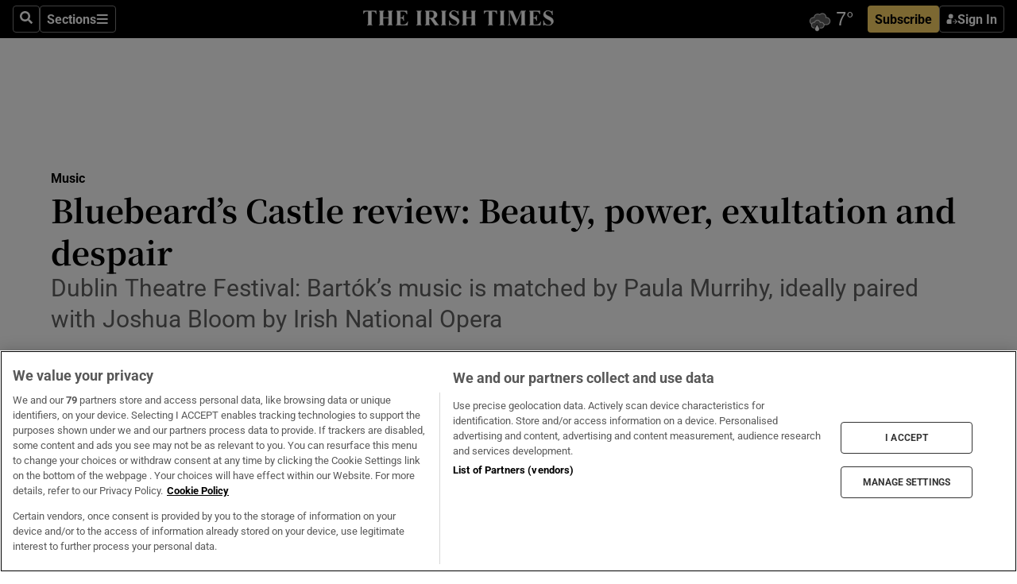

--- FILE ---
content_type: text/html; charset=utf-8
request_url: https://www.irishtimes.com/culture/music/bluebeard-s-castle-review-beauty-power-exultation-and-despair-1.3663986
body_size: 58733
content:
<!DOCTYPE html><html lang="en"><head><script data-integration="inlineScripts">
    (function() {
      var _sf_async_config = window._sf_async_config = (window._sf_async_config || {});
      _sf_async_config.uid = 31036;
      _sf_async_config.domain = "irishtimes.com";
      _sf_async_config.useCanonical = true;
      _sf_async_config.useCanonicalDomain = true;
      _sf_async_config.sections = "culture,culture/music";
      _sf_async_config.authors = "Michael Dungan";
      _sf_async_config.flickerControl = false;
      var _cbq = window._cbq = (window._cbq || []);
      const OT = document.cookie.split('; ').find(row => row.startsWith('blaize_jwt'));
      if (OT)
      {
        _cbq.push(['_acct', 'paid']);
      } else {
        _cbq.push(['_acct', 'anon']);
      }
    })();
  ;
    var _comscore = _comscore || []; _comscore.push({ c1: "2", c2: "8946263" });
  ;gtmParamsString='';if(new RegExp("^https://irishtimes.arcpublishing.com", "i").test(window.location)){gtmParamsString='&gtm_auth=om4Ly4wwqa_7E-fLbBv46g&gtm_preview=env-6&gtm_cookies_win=x'};(function(w,d,s,l,i){w[l]=w[l]||[];w[l].push({'gtm.start':new Date().getTime(),event:'gtm.js'});var f=d.getElementsByTagName(s)[0],j=d.createElement(s),dl=l!='dataLayer'?'&l='+l:'';j.async=true;j.src='https://www.googletagmanager.com/gtm.js?id='+i+dl+gtmParamsString;f.parentNode.insertBefore(j,f);})(window,document,'script','dataLayer','GTM-NRHQKJ4');;window.isIE = !!window.MSInputMethodContext && !!document.documentMode;</script><script type="text/plain" class="optanon-category-C0002" async="" data-integration="chartbeat" src="https://static.chartbeat.com/js/chartbeat.js"></script><script>!function(n,e,i){if(!n){n=n||{},window.permutive=n,n.q=[],n.config=i||{},n.config.apiKey=e,n.config.environment=n.config.environment||"production";for(var o=["addon","identify","track","trigger","query","segment","segments","ready","on","once","user","consent"],r=0;r<o.length;r++){var t=o[r];n[t]=function(e){return function(){var i=Array.prototype.slice.call(arguments,0);n.q.push({functionName:e,arguments:i})}}(t)}}}(window.permutive, "4888a725-f640-4782-bd70-a3dd37877c2f", { "consentRequired": true });
    window.googletag=window.googletag||{},window.googletag.cmd=window.googletag.cmd||[],window.googletag.cmd.push(function(){if(0===window.googletag.pubads().getTargeting("permutive").length){var g=window.localStorage.getItem("_pdfps");window.googletag.pubads().setTargeting("permutive",g?JSON.parse(g):[])}});</script><script async="" src="https://fce2b75e-f11a-48ad-a60f-7e004eb1d340.edge.permutive.app/fce2b75e-f11a-48ad-a60f-7e004eb1d340-web.js"></script><script type="text/plain" class="optanon-category-C0002-C0004">window.addEventListener('OneTrustGroupsUpdated', function() {
    if (document.cookie.indexOf("OptanonAlertBoxClosed=") >=0 && OptanonActiveGroups.match(/(?=.*,C0002,)(?=.*,C0004,).*/)) {
      const OTConsentToken = document.cookie
        .split('; ')
        .find(row => row.startsWith('OptanonConsent='))
        .split('&')
        .find(row => row.startsWith('consentId'))
        .split('=')[1];
      permutive.consent({ "opt_in": true, "token": OTConsentToken });
    } else{
      permutive.consent({ "opt_in": false });
    }
  });</script><meta name="viewport" content="width=device-width, initial-scale=1"/><link rel="icon" type="image/x-icon" href="/pf/resources/favicon.ico?d=203&amp;mxId=00000000"/><title>Bluebeard’s Castle review: Beauty, power, exultation and despair – The Irish Times</title><meta name="description" content="Dublin Theatre Festival: Bartók’s music is matched by Paula Murrihy, ideally paired with Joshua Bloom by Irish National Opera"/><meta name="twitter:description" content="Dublin Theatre Festival: Bartók’s music is matched by Paula Murrihy, ideally paired with Joshua Bloom by Irish National Opera"/><meta property="og:description" content="Dublin Theatre Festival: Bartók’s music is matched by Paula Murrihy, ideally paired with Joshua Bloom by Irish National Opera"/><meta name="keywords" content="rte,dublin-theatre-festival,enda-walsh,jack-whelan,jamie-vartan,joshua-bloom,paula-murrihy"/><meta property="og:title" content="Bluebeard’s Castle review: Beauty, power, exultation and despair"/><meta name="twitter:title" content="Bluebeard’s Castle review: Beauty, power, exultation and despair"/><meta property="og:image" content="https://www.irishtimes.com/resizer/v2/PUDB6NZKGK7BY7XKBW4HIAVSAE.jpg?smart=true&amp;auth=05758119bdeae3bd99b4f9a4d79e8a20dd9fd1f359929e225409242e4dca071c&amp;width=1200&amp;height=630"/><meta property="og:image:alt" content="Bluebeard’s Castle: Joshua Bloom as Bluebeard and Paula Murrihy as Judith in Irish National Opera’s production"/><meta name="twitter:image" content="https://www.irishtimes.com/resizer/v2/PUDB6NZKGK7BY7XKBW4HIAVSAE.jpg?smart=true&amp;auth=05758119bdeae3bd99b4f9a4d79e8a20dd9fd1f359929e225409242e4dca071c&amp;width=1200&amp;height=630"/><meta name="twitter:image:alt" content="Bluebeard’s Castle: Joshua Bloom as Bluebeard and Paula Murrihy as Judith in Irish National Opera’s production"/><meta property="og:type" content="article"/><meta name="robots" content="noarchive"/><meta property="og:site_name" content="The Irish Times"/><meta property="og:url" content="https://www.irishtimes.com/culture/music/bluebeard-s-castle-review-beauty-power-exultation-and-despair-1.3663986"/><meta name="twitter:site" content="@IrishTimes"/><meta name="twitter:card" content="summary_large_image"/><link rel="canonical" href="https://www.irishtimes.com/culture/music/bluebeard-s-castle-review-beauty-power-exultation-and-despair-1.3663986"/><link rel="alternate" hrefLang="en-IE" href="https://www.irishtimes.com/culture/music/bluebeard-s-castle-review-beauty-power-exultation-and-despair-1.3663986"/><link id="fusion-template-styles" rel="stylesheet" type="text/css" href="/pf/dist/components/combinations/default.css?d=203&amp;mxId=00000000"/><link id="fusion-siteStyles-styles" rel="stylesheet" type="text/css" href="/pf/dist/css/irishtimes.css?d=203&amp;mxId=00000000"/><style data-styled="" data-styled-version="5.3.11">.dNRVvG{c-expanded-menu;visibility:hidden;position:absolute;left:0px;top:0;}/*!sc*/
data-styled.g2[id="styled__StyledExpandedMenu-sc-1amt4zz-1"]{content:"dNRVvG,"}/*!sc*/
.hTjUEA .arcad > [id^='google_ads_iframe']:not(:empty){max-width:100%;}/*!sc*/
.hTjUEA .arcad > [id^='google_ads_iframe']:not(:empty)::before{content:'ADVERTISEMENT';display:-webkit-box;display:-webkit-flex;display:-ms-flexbox;display:flex;font-family:star-font,'Roboto',sans-serif;}/*!sc*/
.hTjUEA .arcad > [id^='google_ads_iframe']:empty[style]{width:0 !important;height:0 !important;}/*!sc*/
.bSFpgq .arcad > [id^='google_ads_iframe']:not(:empty){max-width:100%;}/*!sc*/
.bSFpgq .arcad > [id^='google_ads_iframe']:not(:empty)::before{content:'ADVERTISEMENT';display:-webkit-box;display:-webkit-flex;display:-ms-flexbox;display:flex;font-family:star-font,'Roboto',sans-serif;display:none;}/*!sc*/
.bSFpgq .arcad > [id^='google_ads_iframe']:empty[style]{width:0 !important;height:0 !important;}/*!sc*/
data-styled.g5[id="default__StyledAdUnit-sc-1moicrg-0"]{content:"hTjUEA,bSFpgq,"}/*!sc*/
</style><script type="application/javascript" id="polyfill-script">if(!Array.prototype.includes||!(window.Object && window.Object.assign)||!window.Promise||!window.Symbol||!window.fetch){document.write('<script type="application/javascript" src="/pf/dist/engine/polyfill.js?d=203&mxId=00000000" defer=""><\/script>')}</script><script id="fusion-engine-react-script" type="application/javascript" src="/pf/dist/engine/react.js?d=203&amp;mxId=00000000" defer=""></script><script id="fusion-engine-combinations-script" type="application/javascript" src="/pf/dist/components/combinations/default.js?d=203&amp;mxId=00000000" defer=""></script><script type="text/plain" class="optanon-category-C0004" async="" data-integration="nativo-ad" src="https://s.ntv.io/serve/load.js"></script><script type="text/plain" class="optanon-category-C0002" async="" data-integration="comscore" src="https://sb.scorecardresearch.com/beacon.js"></script><script id="xtreme-push" type="text/javascript">
      (function(p,u,s,h,e,r,l,i,b) {p['XtremePushObject']=s;p[s]=function(){
        (p[s].q=p[s].q||[]).push(arguments)};i=u.createElement('script');i.async=1;
        i.src=h;b=u.getElementsByTagName('script')[0];b.parentNode.insertBefore(i,b);
      })(window,document,'xtremepush','https://prod.webpu.sh/tEEXuB8vRMsRMzIydjRZIQjnQzT-EXwR/sdk.js');
      xtremepush('ready', function () {
        if (window.safari !== undefined) {
          const permission = xtremepush('push', 'permission');
          const views = JSON.parse(localStorage.getItem('xtremepush.data'))?.page_views;
          const sendPush = views % 55 === 0 || views === 1;
          if ((permission === 'default' || !permission) && (permission !== 'unavailable' && permission !== 'denied' ) && sendPush) {
            xtremepush('event', 'User Gesture');
          }
        } else {
          xtremepush('push', 'auto_prompt', true);
        }
      });
      </script><script type="application/ld+json">{
  "@context": "http://schema.org/",
  "@graph": [
    {
      "@id": "https://www.irishtimes.com/#website",
      "@type": "WebSite",
      "description": "Trusted journalism since 1859",
      "inLanguage": "en-IE",
      "name": "The Irish Times",
      "potentialAction": [
        {
          "@type": "SearchAction",
          "target": {
            "@type": "EntryPoint",
            "urlTemplate": "https://www.irishtimes.com/search/?query={search_term_string}"
          },
          "query-input": "required name=search_term_string"
        }
      ],
      "publisher": {
        "@id": "https://www.irishtimes.com/#organization"
      },
      "url": "https://www.irishtimes.com/"
    },
    {
      "@id": "https://www.irishtimes.com/#organization",
      "@type": "Organization",
      "address": {
        "@type": "PostalAddress",
        "postOfficeBoxNumber": "PO Box 74",
        "streetAddress": "24-28 Tara Street",
        "addressLocality": "Dublin 2",
        "addressRegion": "County Dublin",
        "addressCountry": "IE",
        "postalCode": "D02 CX89"
      },
      "contactPoint": [
        {
          "@type": "ContactPoint",
          "contactType": "Customer Support",
          "email": "services@irishtimes.com",
          "telephone": "+353 1 9203901"
        },
        {
          "@type": "ContactPoint",
          "contactType": "Sales",
          "email": "mediasolutions@irishtimes.com",
          "telephone": "+353 1 5320978"
        },
        {
          "@type": "ContactPoint",
          "contactType": "News Desk",
          "email": "newsdesk@irishtimes.com",
          "telephone": ""
        }
      ],
      "image": {
        "@id": "https://www.irishtimes.com/#/schema/logo/image/"
      },
      "logo": {
        "@type": "ImageObject",
        "@id": "https://www.irishtimes.com/#/schema/logo/image/",
        "url": "https://www.irishtimes.com/resizer/v2/U2PAOOOEIVHTJEP6IX3N5QHLYM.png?smart=true&auth=8ed926a16ed518a8a7d3811053a580479dcf90f84d2adaaa3a5ebeb4bb68695f&width=1024",
        "width": 1024,
        "height": 547,
        "caption": "The Irish Times"
      },
      "name": "The Irish Times",
      "sameAs": [
        "https://www.facebook.com/irishtimes/",
        "http://www.linkedin.com/company/the-irish-times",
        "https://www.youtube.com/user/IrishTimes",
        "https://x.com/IrishTimes"
      ],
      "url": "https://www.irishtimes.com"
    }
  ]
}</script><script type="application/ld+json">{
  "@context": "https://schema.org",
  "@type": "NewsArticle",
  "url": "https://www.irishtimes.com/culture/music/bluebeard-s-castle-review-beauty-power-exultation-and-despair-1.3663986",
  "publisher": {
    "@type": "Organization",
    "name": "The Irish Times",
    "url": "https://www.irishtimes.com",
    "logo": {
      "@type": "ImageObject",
      "url": "",
      "width": 600,
      "height": 60
    }
  },
  "author": [
    {
      "@type": "Person",
      "name": "Michael Dungan",
      "url": "https://www.irishtimes.com/author/",
      "sameAs": "https://www.irishtimes.com/author/"
    }
  ],
  "mainEntityOfPage": {
    "@type": "WebPage",
    "@id": "https://schema.org/WebPage",
    "url": "https://www.irishtimes.com/culture/music/bluebeard-s-castle-review-beauty-power-exultation-and-despair-1.3663986"
  },
  "dateModified": "2018-10-15T09:36:49Z",
  "datePublished": "2018-10-15T11:59:15Z",
  "headline": "Bluebeard’s Castle review: Beauty, power, exultation and despair",
  "description": "Dublin Theatre Festival: Bartók’s music is matched by Paula Murrihy, ideally paired with Joshua Bloom by Irish National Opera",
  "articleSection": "Music",
  "image": [
    "https://www.irishtimes.com/resizer/v2/PUDB6NZKGK7BY7XKBW4HIAVSAE.jpg?auth=05758119bdeae3bd99b4f9a4d79e8a20dd9fd1f359929e225409242e4dca071c&smart=true&width=1600&height=900",
    "https://www.irishtimes.com/resizer/v2/PUDB6NZKGK7BY7XKBW4HIAVSAE.jpg?auth=05758119bdeae3bd99b4f9a4d79e8a20dd9fd1f359929e225409242e4dca071c&smart=true&width=1600&height=1200",
    "https://www.irishtimes.com/resizer/v2/PUDB6NZKGK7BY7XKBW4HIAVSAE.jpg?auth=05758119bdeae3bd99b4f9a4d79e8a20dd9fd1f359929e225409242e4dca071c&smart=true&width=1600&height=1600"
  ],
  "inLanguage": "",
  "isAccessibleForFree": "False",
  "hasPart": {
    "@type": "WebPageElement",
    "isAccessibleForFree": "False",
    "cssSelector": ".paywall"
  }
}</script><link rel="preload" href="/pf/resources/fonts/noto-serif-jp/noto-serif-jp-regular.woff2?d=203&amp;mxId=00000000" as="font" type="font/woff2" crossorigin="anonymous"/><link rel="preload" href="/pf/resources/fonts/noto-serif-jp/noto-serif-jp-700.woff2?d=203&amp;mxId=00000000" as="font" type="font/woff2" crossorigin="anonymous"/><link rel="preload" href="/pf/resources/fonts/roboto/roboto-regular.woff2?d=203&amp;mxId=00000000" as="font" type="font/woff2" crossorigin="anonymous"/><link rel="preload" href="/pf/resources/fonts/roboto/roboto-700.woff2?d=203&amp;mxId=00000000" as="font" type="font/woff2" crossorigin="anonymous"/><script data-integration="inlineScripts">
    function PoWaReady() {
      // 0. DEFAULTS
      window.PoWaSettings = window.PoWaSettings || [];
      window.PoWaSettings.advertising = window.PoWaSettings.advertising || [];
      // 1. CookieBanner ONLOAD
      window.addEventListener("powaRender", function() {
        window.PoWaSettings.advertising.adBar = {skipOffset: 6};
        if (typeof OptanonActiveGroups==="string" && OptanonActiveGroups.match(/(?=.*,C0002,).*/)) {
            // 2. Cookies Granted
            window.PoWaSettings.advertising.gdprConsentGranted = true;
        } else {
            // 3. Set Default value
            window.PoWaSettings.advertising.gdprConsentGranted = window.PoWaSettings.advertising.gdprConsentGranted || false;
        }
      });
      // 4. CookieBanner ONCLICK
      window.addEventListener("OneTrustGroupsUpdated", function() {
          // 1. Set Default value
          window.PoWaSettings.advertising.gdprConsentGranted = !!OptanonActiveGroups.match(/(?=.,C0002,)./);
      });
      // 5. DataLayer event
      window.dataLayer = window.dataLayer || [];
      dataLayer.push({
        "has_PoWaSettings_load": true,
        "event": "donewith_PoWaSettings"
      });
    }

    var i = 0;
    function checkIsPoWaReady() {
      i = i + 1;
      if (typeof window.PoWaSettings==="object" && typeof OptanonActiveGroups==="string") {
          //stop the polling
          PoWaReady();
          clearInterval(pollforPoWaReady);
      } else if (i > 500) {
          //give up after 5 sec
          clearInterval(pollforPoWaReady);
      }
    }
    // Start polling
    var pollforPoWaReady = setInterval(checkIsPoWaReady, 10);
  ;
    const playFullScreen = (e) => {
      if (!!e.element.dataset.mobilefullscreen) {
        const windowWidth = document.querySelector('#fusion-app').offsetWidth || window.innerWidth;
        const mobileWidth = 733;
        if (windowWidth < mobileWidth) {
          if (!e.powa.isFullscreen()) {
            if (document.fullscreenEnabled) {
              // Set the PoWa element itself to fullscreen not the player, this overcomes an
              // issue with Android and fullscreen video rotation closing the video when the
              // device is rotated and the video is in fullscreen mode
              e.element.requestFullscreen();
              return;
            }

            e.powa.fullscreen();
          }
        }
      }
    }

    const mobilePoWaFullscreen = (event) => {
      const player = event.detail.powa;

      player.on('firstFrame', (e) => {
        playFullScreen(e);
      });

      player.on('play', (e) => {
        // Delay calling our function 100ms to not have a race condition with the
        // firstFrame event
        setTimeout(() => {
          playFullScreen(e);
        }, 100);
      });
    };

    window.addEventListener('powaReady', mobilePoWaFullscreen);
  ;
  window.addEventListener('DOMContentLoaded', (event) => {
    queryly.init("954cd8bb239245f9", document.querySelectorAll("#fusion-app"));
  });
</script><script defer="" data-integration="queryly" src="https://www.queryly.com/js/queryly.v4.min.js"></script><script src="https://cdn.cookielaw.org/consent/tcf.stub.js" type="text/javascript"></script><script src="https://static.illuma-tech.com/js/async_gam_ipt.js" async=""></script></head><body class="custom-it"><noscript data-integration="comscore"><img alt="comscore" src="https://sb.scorecardresearch.com/p?c1=2&amp;c2=8946263&amp;cv=2.0&amp;cj=1"/></noscript><noscript><iframe src="https://www.googletagmanager.com/ns.html?id=GTM-NRHQKJ4" height="0" width="0" style="display:none;visibility:hidden"></iframe></noscript><div id="fusion-app"><div class="b-it-right-rail-advanced"><header class="c-stack b-it-right-rail-advanced__navigation page-header" data-style-direction="vertical" data-style-justification="start" data-style-alignment="unset" data-style-inline="false" data-style-wrap="nowrap"><nav id="main-nav" class="b-it-header-nav-chain " aria-label="Sections Menu" data-owner="it"><div class="b-it-header-nav-chain__top-layout"><div class="b-it-header-nav-chain__nav-left"><div class="nav-components--mobile" data-testid="nav-chain-nav-components-mobile-left"><button data-testid="nav-chain-nav-section-button" aria-label="Sections" class="c-button c-button--small c-button--secondary-reverse" type="button"><svg class="c-icon" width="48" height="48" xmlns="http://www.w3.org/2000/svg" viewBox="0 0 512 512" fill="currentColor" aria-hidden="true" focusable="false"><path d="M25 96C25 78.33 39.33 64 57 64H441C458.7 64 473 78.33 473 96C473 113.7 458.7 128 441 128H57C39.33 128 25 113.7 25 96ZM25 256C25 238.3 39.33 224 57 224H441C458.7 224 473 238.3 473 256C473 273.7 458.7 288 441 288H57C39.33 288 25 273.7 25 256ZM441 448H57C39.33 448 25 433.7 25 416C25 398.3 39.33 384 57 384H441C458.7 384 473 398.3 473 416C473 433.7 458.7 448 441 448Z"></path></svg></button></div><div class="nav-components--desktop" data-testid="nav-chain-nav-components-desktop-left"><button aria-label="Search" class="c-button c-button--small c-button--secondary-reverse" type="button"><span><svg class="c-icon" width="48" height="48" xmlns="http://www.w3.org/2000/svg" viewBox="0 0 512 512" fill="currentColor" aria-hidden="true" focusable="false"><path d="M505 442.7L405.3 343c-4.5-4.5-10.6-7-17-7H372c27.6-35.3 44-79.7 44-128C416 93.1 322.9 0 208 0S0 93.1 0 208s93.1 208 208 208c48.3 0 92.7-16.4 128-44v16.3c0 6.4 2.5 12.5 7 17l99.7 99.7c9.4 9.4 24.6 9.4 33.9 0l28.3-28.3c9.4-9.4 9.4-24.6.1-34zM208 336c-70.7 0-128-57.2-128-128 0-70.7 57.2-128 128-128 70.7 0 128 57.2 128 128 0 70.7-57.2 128-128 128z"></path></svg></span></button><button data-testid="nav-chain-nav-section-button" aria-label="Sections" class="c-button c-button--small c-button--secondary-reverse" type="button"><span>Sections</span><svg class="c-icon" width="48" height="48" xmlns="http://www.w3.org/2000/svg" viewBox="0 0 512 512" fill="currentColor" aria-hidden="true" focusable="false"><path d="M25 96C25 78.33 39.33 64 57 64H441C458.7 64 473 78.33 473 96C473 113.7 458.7 128 441 128H57C39.33 128 25 113.7 25 96ZM25 256C25 238.3 39.33 224 57 224H441C458.7 224 473 238.3 473 256C473 273.7 458.7 288 441 288H57C39.33 288 25 273.7 25 256ZM441 448H57C39.33 448 25 433.7 25 416C25 398.3 39.33 384 57 384H441C458.7 384 473 398.3 473 416C473 433.7 458.7 448 441 448Z"></path></svg></button></div></div><a title="The Irish Times" class="c-link b-it-header-nav-chain__logo b-it-header-nav-chain__logo--center nav-logo-hidden svg-logo" href="/" aria-hidden="true" tabindex="-1"><img src="https://static.themebuilder.aws.arc.pub/irishtimes/1647534191733.svg" alt="The Irish Times" data-chromatic="ignore"/></a><div class="b-it-header-nav-chain__nav-right"><div class="nav-components--mobile" data-testid="nav-chain-nav-components-mobile-right"><div class="c-stack b-signin-subscribe-block" data-style-direction="horizontal" data-style-justification="center" data-style-alignment="center" data-style-inline="false" data-style-wrap="nowrap" style="--c-stack-gap:1rem"><a target="_blank" style="display:none" rel="noreferrer" class="c-button c-button--link c-button--small c-button--primary b-signin-subscribe-block__subscribe" href="/subscribe"><span><span style="display:none">Subscribe</span></span></a><button class="c-button c-button--small c-button--secondary-reverse b-signin-subscribe-block__btn--signin" type="button"><span><div class="c-stack" data-style-direction="horizontal" data-style-justification="start" data-style-alignment="center" data-style-inline="false" data-style-wrap="nowrap" style="--c-stack-gap:0.5rem"><svg width="14" height="16" viewBox="0 0 24 24" fill="none" xmlns="http://www.w3.org/2000/svg"><mask id="mask0_757:236487" style="mask-type:alpha" maskUnits="userSpaceOnUse" x="0" y="0" width="24" height="24"><rect width="24" height="24" fill="#C4C4C4"></rect></mask><g mask="url(#mask0_757:236487)"><ellipse cx="9.79117" cy="6.02353" rx="5.02353" ry="5.02353" fill="white"></ellipse><path d="M11.0471 22.35V12.3029H5C2.79086 12.3029 1 14.0938 1 16.3029V20.35C1 21.4546 1.89543 22.35 3 22.35H11.0471Z" fill="white"></path><path fill-rule="evenodd" clip-rule="evenodd" d="M19.3391 22.1044C19.2762 22.1862 19.1937 22.2477 19.0916 22.2886C18.9894 22.3295 18.8833 22.35 18.7733 22.35C18.5533 22.35 18.3647 22.2681 18.2075 22.1044C18.0504 21.9406 17.9718 21.7441 17.9718 21.5148C17.9718 21.4002 17.9954 21.2896 18.0425 21.1832C18.0897 21.0767 18.1447 20.9907 18.2075 20.9252L20.8478 18.174H14.3839C14.1482 18.174 13.9517 18.0921 13.7946 17.9283C13.6374 17.7646 13.5588 17.568 13.5588 17.3388C13.5588 17.1095 13.6374 16.913 13.7946 16.7492C13.9517 16.5854 14.1482 16.5036 14.3839 16.5036H20.8478L18.2075 13.7277C18.1447 13.6622 18.0897 13.5762 18.0425 13.4698C17.9954 13.3633 17.9718 13.2528 17.9718 13.1382C17.9718 12.9089 18.0504 12.7124 18.2075 12.5486C18.3647 12.3848 18.5533 12.3029 18.7733 12.3029C18.8833 12.3029 18.9894 12.3275 19.0916 12.3766C19.1937 12.4258 19.2762 12.4831 19.3391 12.5486L23.3702 16.7492C23.433 16.8147 23.488 16.9007 23.5352 17.0071C23.5823 17.1136 23.6059 17.2241 23.6059 17.3388C23.6059 17.4534 23.5823 17.5598 23.5352 17.6581C23.488 17.7564 23.433 17.8464 23.3702 17.9283L19.3391 22.1044Z" fill="white"></path></g></svg></div></span></button></div></div><div class="nav-components--desktop" data-testid="nav-chain-nav-components-desktop-right"><div id="fusion-static-enter:html-block-f0f1j0n1myTR7B9-0-0-0" style="display:none" data-fusion-component="html-block-f0f1j0n1myTR7B9-0-0-0"></div><div><iframe scrolling="no" id="fw-desktop" data-src="https://lw.foreca.net/v4/en/site/irishtimes/widget/?name=Dublin&id=102964574" style="width: 85px; height: 40px; border:0; margin: 0; display: flex; align-items: center;"></iframe></div><div id="fusion-static-exit:html-block-f0f1j0n1myTR7B9-0-0-0" style="display:none" data-fusion-component="html-block-f0f1j0n1myTR7B9-0-0-0"></div><div class="c-stack b-signin-subscribe-block" data-style-direction="horizontal" data-style-justification="center" data-style-alignment="center" data-style-inline="false" data-style-wrap="nowrap" style="--c-stack-gap:1rem"><a target="_blank" style="display:none" rel="noreferrer" class="c-button c-button--link c-button--small c-button--primary b-signin-subscribe-block__subscribe" href="/subscribe"><span><span style="display:none">Subscribe</span></span></a><button class="c-button c-button--small c-button--secondary-reverse b-signin-subscribe-block__btn--signin" type="button"><span><div class="c-stack" data-style-direction="horizontal" data-style-justification="start" data-style-alignment="center" data-style-inline="false" data-style-wrap="nowrap" style="--c-stack-gap:0.5rem"><svg width="14" height="16" viewBox="0 0 24 24" fill="none" xmlns="http://www.w3.org/2000/svg"><mask id="mask0_757:236487" style="mask-type:alpha" maskUnits="userSpaceOnUse" x="0" y="0" width="24" height="24"><rect width="24" height="24" fill="#C4C4C4"></rect></mask><g mask="url(#mask0_757:236487)"><ellipse cx="9.79117" cy="6.02353" rx="5.02353" ry="5.02353" fill="white"></ellipse><path d="M11.0471 22.35V12.3029H5C2.79086 12.3029 1 14.0938 1 16.3029V20.35C1 21.4546 1.89543 22.35 3 22.35H11.0471Z" fill="white"></path><path fill-rule="evenodd" clip-rule="evenodd" d="M19.3391 22.1044C19.2762 22.1862 19.1937 22.2477 19.0916 22.2886C18.9894 22.3295 18.8833 22.35 18.7733 22.35C18.5533 22.35 18.3647 22.2681 18.2075 22.1044C18.0504 21.9406 17.9718 21.7441 17.9718 21.5148C17.9718 21.4002 17.9954 21.2896 18.0425 21.1832C18.0897 21.0767 18.1447 20.9907 18.2075 20.9252L20.8478 18.174H14.3839C14.1482 18.174 13.9517 18.0921 13.7946 17.9283C13.6374 17.7646 13.5588 17.568 13.5588 17.3388C13.5588 17.1095 13.6374 16.913 13.7946 16.7492C13.9517 16.5854 14.1482 16.5036 14.3839 16.5036H20.8478L18.2075 13.7277C18.1447 13.6622 18.0897 13.5762 18.0425 13.4698C17.9954 13.3633 17.9718 13.2528 17.9718 13.1382C17.9718 12.9089 18.0504 12.7124 18.2075 12.5486C18.3647 12.3848 18.5533 12.3029 18.7733 12.3029C18.8833 12.3029 18.9894 12.3275 19.0916 12.3766C19.1937 12.4258 19.2762 12.4831 19.3391 12.5486L23.3702 16.7492C23.433 16.8147 23.488 16.9007 23.5352 17.0071C23.5823 17.1136 23.6059 17.2241 23.6059 17.3388C23.6059 17.4534 23.5823 17.5598 23.5352 17.6581C23.488 17.7564 23.433 17.8464 23.3702 17.9283L19.3391 22.1044Z" fill="white"></path></g></svg></div></span></button></div></div></div></div><div id="flyout-overlay" data-testid="nav-chain-flyout-overlay" class="c-stack b-it-header-nav-chain__flyout-overlay closed" data-style-direction="vertical" data-style-justification="start" data-style-alignment="unset" data-style-inline="false" data-style-wrap="nowrap"><div><div class="c-stack b-it-header-nav-chain__flyout-nav-wrapper closed" data-style-direction="vertical" data-style-justification="start" data-style-alignment="unset" data-style-inline="false" data-style-wrap="nowrap"><div class="b-it-header-nav-chain__flyout-close-button"><button aria-label="Close" class="c-button c-button--small c-button--secondary-reverse" type="button"><svg class="c-icon" width="24" height="24" xmlns="http://www.w3.org/2000/svg" viewBox="0 0 512 512" fill="currentColor" aria-hidden="true" focusable="false"><path d="M406.6 361.4C419.1 373.9 419.1 394.15 406.6 406.65C400.4 412.9 392.2 416 384 416C375.8 416 367.62 412.875 361.38 406.625L256 301.3L150.63 406.6C144.38 412.9 136.19 416 128 416C119.81 416 111.63 412.9 105.375 406.6C92.875 394.1 92.875 373.85 105.375 361.35L210.775 255.95L105.375 150.6C92.875 138.1 92.875 117.85 105.375 105.35C117.875 92.85 138.125 92.85 150.625 105.35L256 210.8L361.4 105.4C373.9 92.9 394.15 92.9 406.65 105.4C419.15 117.9 419.15 138.15 406.65 150.65L301.25 256.05L406.6 361.4Z"></path></svg></button></div><div class="nav-menu"><div data-testid="nav-chain-nav-components-mobile" class="c-stack nav-components--mobile" data-style-direction="vertical" data-style-justification="start" data-style-alignment="unset" data-style-inline="false" data-style-wrap="nowrap"><div class="b-subscribe-button-block"><div><iframe scrolling="no" id="fw-mobile" data-src="https://lw.foreca.net/v4/en/site/irishtimes/widget/?name=Dublin&id=102964574" style="width: 85px; height: 40px; border:0; margin: 0;"></iframe></div><a target="_blank" class="c-button c-button--link c-button--full-width c-button--medium c-button--primary" href="/subscribe"><span>Subscribe</span></a></div><button aria-label="Search" class="c-button c-button--small c-button--secondary-reverse" type="button"><span><svg class="c-icon" width="48" height="48" xmlns="http://www.w3.org/2000/svg" viewBox="0 0 512 512" fill="currentColor" aria-hidden="true" focusable="false"><path d="M505 442.7L405.3 343c-4.5-4.5-10.6-7-17-7H372c27.6-35.3 44-79.7 44-128C416 93.1 322.9 0 208 0S0 93.1 0 208s93.1 208 208 208c48.3 0 92.7-16.4 128-44v16.3c0 6.4 2.5 12.5 7 17l99.7 99.7c9.4 9.4 24.6 9.4 33.9 0l28.3-28.3c9.4-9.4 9.4-24.6.1-34zM208 336c-70.7 0-128-57.2-128-128 0-70.7 57.2-128 128-128 70.7 0 128 57.2 128 128 0 70.7-57.2 128-128 128z"></path></svg></span></button></div><div data-testid="nav-chain-nav-components-desktop" class="c-stack nav-components--desktop" data-style-direction="vertical" data-style-justification="start" data-style-alignment="unset" data-style-inline="false" data-style-wrap="nowrap"></div></div><ul class="c-stack b-it-header-nav-chain__flyout-nav" data-style-direction="vertical" data-style-justification="start" data-style-alignment="unset" data-style-inline="false" data-style-wrap="nowrap"><li class="section-item" data-testid="nav-chain-section-item"><a class="c-link" href="/" aria-hidden="true" tabindex="-1">Home</a></li><li class="section-item" data-testid="nav-chain-section-item"><a class="c-link" href="/latest/" aria-hidden="true" tabindex="-1">Latest</a></li><li class="section-item" data-testid="nav-chain-section-item"><a class="c-link" href="/subscriber-only/" aria-hidden="true" tabindex="-1">Subscriber Only</a></li><li class="section-item" data-testid="nav-chain-section-item"><div data-testid="nav-chain-section-item-subsection" class="c-stack b-it-header-nav-chain__subsection-anchor subsection-anchor " data-style-direction="horizontal" data-style-justification="start" data-style-alignment="center" data-style-inline="false" data-style-wrap="nowrap"><a class="c-link" href="/crosswords-puzzles/" aria-hidden="true" tabindex="-1">Crosswords &amp; Puzzles</a><button aria-expanded="false" aria-controls="header_sub_section_crosswords-puzzles" aria-label="Show Crosswords &amp; Puzzles sub sections" class="c-button c-button--medium c-button--default submenu-caret" type="button"><span><svg class="c-icon" width="20" height="20" xmlns="http://www.w3.org/2000/svg" viewBox="0 0 512 512" fill="currentColor" aria-hidden="true" focusable="false"><path d="M256 416C247.812 416 239.62 412.875 233.38 406.625L41.38 214.625C28.88 202.125 28.88 181.875 41.38 169.375C53.88 156.875 74.13 156.875 86.63 169.375L256 338.8L425.4 169.4C437.9 156.9 458.15 156.9 470.65 169.4C483.15 181.9 483.15 202.15 470.65 214.65L278.65 406.65C272.4 412.9 264.2 416 256 416Z"></path></svg></span></button></div><div class="b-it-header-nav-chain__subsection-container "><ul class="b-it-header-nav-chain__subsection-menu" id="header_sub_section_crosswords-puzzles"><li class="subsection-item" data-testid="nav-chain-subsection-item"><a class="c-link" href="/crosswords-puzzles/crosaire/" aria-hidden="true" tabindex="-1">Crosaire</a></li><li class="subsection-item" data-testid="nav-chain-subsection-item"><a class="c-link" href="/crosswords-puzzles/simplex/" aria-hidden="true" tabindex="-1">Simplex</a></li><li class="subsection-item" data-testid="nav-chain-subsection-item"><a class="c-link" href="/crosswords-puzzles/sudoku/" aria-hidden="true" tabindex="-1">Sudoku</a></li><li class="subsection-item" data-testid="nav-chain-subsection-item"><a class="c-link" href="/crosswords-puzzles/news-quiz/" aria-hidden="true" tabindex="-1">News Quiz</a></li></ul></div></li><li class="section-item" data-testid="nav-chain-section-item"><div data-testid="nav-chain-section-item-subsection" class="c-stack b-it-header-nav-chain__subsection-anchor subsection-anchor " data-style-direction="horizontal" data-style-justification="start" data-style-alignment="center" data-style-inline="false" data-style-wrap="nowrap"><a class="c-link" href="/ireland/" aria-hidden="true" tabindex="-1">Ireland</a><button aria-expanded="false" aria-controls="header_sub_section_ireland" aria-label="Show Ireland sub sections" class="c-button c-button--medium c-button--default submenu-caret" type="button"><span><svg class="c-icon" width="20" height="20" xmlns="http://www.w3.org/2000/svg" viewBox="0 0 512 512" fill="currentColor" aria-hidden="true" focusable="false"><path d="M256 416C247.812 416 239.62 412.875 233.38 406.625L41.38 214.625C28.88 202.125 28.88 181.875 41.38 169.375C53.88 156.875 74.13 156.875 86.63 169.375L256 338.8L425.4 169.4C437.9 156.9 458.15 156.9 470.65 169.4C483.15 181.9 483.15 202.15 470.65 214.65L278.65 406.65C272.4 412.9 264.2 416 256 416Z"></path></svg></span></button></div><div class="b-it-header-nav-chain__subsection-container "><ul class="b-it-header-nav-chain__subsection-menu" id="header_sub_section_ireland"><li class="subsection-item" data-testid="nav-chain-subsection-item"><a class="c-link" href="/ireland/dublin/" aria-hidden="true" tabindex="-1">Dublin</a></li><li class="subsection-item" data-testid="nav-chain-subsection-item"><a class="c-link" href="/ireland/education/" aria-hidden="true" tabindex="-1">Education</a></li><li class="subsection-item" data-testid="nav-chain-subsection-item"><a class="c-link" href="/ireland/housing-planning/" aria-hidden="true" tabindex="-1">Housing &amp; Planning</a></li><li class="subsection-item" data-testid="nav-chain-subsection-item"><a class="c-link" href="/ireland/social-affairs/" aria-hidden="true" tabindex="-1">Social Affairs</a></li><li class="subsection-item" data-testid="nav-chain-subsection-item"><a class="c-link" href="/ireland/stardust/" aria-hidden="true" tabindex="-1">Stardust</a></li></ul></div></li><li class="section-item" data-testid="nav-chain-section-item"><div data-testid="nav-chain-section-item-subsection" class="c-stack b-it-header-nav-chain__subsection-anchor subsection-anchor " data-style-direction="horizontal" data-style-justification="start" data-style-alignment="center" data-style-inline="false" data-style-wrap="nowrap"><a class="c-link" href="/politics/" aria-hidden="true" tabindex="-1">Politics</a><button aria-expanded="false" aria-controls="header_sub_section_politics" aria-label="Show Politics sub sections" class="c-button c-button--medium c-button--default submenu-caret" type="button"><span><svg class="c-icon" width="20" height="20" xmlns="http://www.w3.org/2000/svg" viewBox="0 0 512 512" fill="currentColor" aria-hidden="true" focusable="false"><path d="M256 416C247.812 416 239.62 412.875 233.38 406.625L41.38 214.625C28.88 202.125 28.88 181.875 41.38 169.375C53.88 156.875 74.13 156.875 86.63 169.375L256 338.8L425.4 169.4C437.9 156.9 458.15 156.9 470.65 169.4C483.15 181.9 483.15 202.15 470.65 214.65L278.65 406.65C272.4 412.9 264.2 416 256 416Z"></path></svg></span></button></div><div class="b-it-header-nav-chain__subsection-container "><ul class="b-it-header-nav-chain__subsection-menu" id="header_sub_section_politics"><li class="subsection-item" data-testid="nav-chain-subsection-item"><a class="c-link" href="/politics/poll/" aria-hidden="true" tabindex="-1">Poll</a></li><li class="subsection-item" data-testid="nav-chain-subsection-item"><a class="c-link" href="/politics/oireachtas/" aria-hidden="true" tabindex="-1">Oireachtas</a></li><li class="subsection-item" data-testid="nav-chain-subsection-item"><a class="c-link" href="/common-ground/" aria-hidden="true" tabindex="-1">Common Ground</a></li><li class="subsection-item" data-testid="nav-chain-subsection-item"><a class="c-link" href="/politics/elections-referendums/" aria-hidden="true" tabindex="-1">Elections &amp; Referendums</a></li></ul></div></li><li class="section-item" data-testid="nav-chain-section-item"><div data-testid="nav-chain-section-item-subsection" class="c-stack b-it-header-nav-chain__subsection-anchor subsection-anchor " data-style-direction="horizontal" data-style-justification="start" data-style-alignment="center" data-style-inline="false" data-style-wrap="nowrap"><a class="c-link" href="/opinion/" aria-hidden="true" tabindex="-1">Opinion</a><button aria-expanded="false" aria-controls="header_sub_section_opinion" aria-label="Show Opinion sub sections" class="c-button c-button--medium c-button--default submenu-caret" type="button"><span><svg class="c-icon" width="20" height="20" xmlns="http://www.w3.org/2000/svg" viewBox="0 0 512 512" fill="currentColor" aria-hidden="true" focusable="false"><path d="M256 416C247.812 416 239.62 412.875 233.38 406.625L41.38 214.625C28.88 202.125 28.88 181.875 41.38 169.375C53.88 156.875 74.13 156.875 86.63 169.375L256 338.8L425.4 169.4C437.9 156.9 458.15 156.9 470.65 169.4C483.15 181.9 483.15 202.15 470.65 214.65L278.65 406.65C272.4 412.9 264.2 416 256 416Z"></path></svg></span></button></div><div class="b-it-header-nav-chain__subsection-container "><ul class="b-it-header-nav-chain__subsection-menu" id="header_sub_section_opinion"><li class="subsection-item" data-testid="nav-chain-subsection-item"><a class="c-link" href="/opinion/editorials/" aria-hidden="true" tabindex="-1">Editorials</a></li><li class="subsection-item" data-testid="nav-chain-subsection-item"><a class="c-link" href="/opinion/an-irish-diary/" aria-hidden="true" tabindex="-1">An Irish Diary</a></li><li class="subsection-item" data-testid="nav-chain-subsection-item"><a class="c-link" href="/opinion/letters/" aria-hidden="true" tabindex="-1">Letters</a></li><li class="subsection-item" data-testid="nav-chain-subsection-item"><a class="c-link" href="/opinion/cartoon/" aria-hidden="true" tabindex="-1">Cartoon</a></li></ul></div></li><li class="section-item" data-testid="nav-chain-section-item"><div data-testid="nav-chain-section-item-subsection" class="c-stack b-it-header-nav-chain__subsection-anchor subsection-anchor " data-style-direction="horizontal" data-style-justification="start" data-style-alignment="center" data-style-inline="false" data-style-wrap="nowrap"><a class="c-link" href="/business/" aria-hidden="true" tabindex="-1">Business</a><button aria-expanded="false" aria-controls="header_sub_section_business" aria-label="Show Business sub sections" class="c-button c-button--medium c-button--default submenu-caret" type="button"><span><svg class="c-icon" width="20" height="20" xmlns="http://www.w3.org/2000/svg" viewBox="0 0 512 512" fill="currentColor" aria-hidden="true" focusable="false"><path d="M256 416C247.812 416 239.62 412.875 233.38 406.625L41.38 214.625C28.88 202.125 28.88 181.875 41.38 169.375C53.88 156.875 74.13 156.875 86.63 169.375L256 338.8L425.4 169.4C437.9 156.9 458.15 156.9 470.65 169.4C483.15 181.9 483.15 202.15 470.65 214.65L278.65 406.65C272.4 412.9 264.2 416 256 416Z"></path></svg></span></button></div><div class="b-it-header-nav-chain__subsection-container "><ul class="b-it-header-nav-chain__subsection-menu" id="header_sub_section_business"><li class="subsection-item" data-testid="nav-chain-subsection-item"><a class="c-link" href="/budget/" aria-hidden="true" tabindex="-1">Budget 2026</a></li><li class="subsection-item" data-testid="nav-chain-subsection-item"><a class="c-link" href="/business/economy/" aria-hidden="true" tabindex="-1">Economy</a></li><li class="subsection-item" data-testid="nav-chain-subsection-item"><a class="c-link" href="/business/farming-food/" aria-hidden="true" tabindex="-1">Farming &amp; Food</a></li><li class="subsection-item" data-testid="nav-chain-subsection-item"><a class="c-link" href="/business/financial-services/" aria-hidden="true" tabindex="-1">Financial Services</a></li><li class="subsection-item" data-testid="nav-chain-subsection-item"><a class="c-link" href="/business/innovation/" aria-hidden="true" tabindex="-1">Innovation</a></li><li class="subsection-item" data-testid="nav-chain-subsection-item"><a class="c-link" href="/business/markets/" aria-hidden="true" tabindex="-1">Markets</a></li><li class="subsection-item" data-testid="nav-chain-subsection-item"><a class="c-link" href="/business/work/" aria-hidden="true" tabindex="-1">Work</a></li><li class="subsection-item" data-testid="nav-chain-subsection-item"><a class="c-link" href="/property/commercial-property/" aria-hidden="true" tabindex="-1">Commercial Property</a></li></ul></div></li><li class="section-item" data-testid="nav-chain-section-item"><div data-testid="nav-chain-section-item-subsection" class="c-stack b-it-header-nav-chain__subsection-anchor subsection-anchor " data-style-direction="horizontal" data-style-justification="start" data-style-alignment="center" data-style-inline="false" data-style-wrap="nowrap"><a class="c-link" href="/world/" aria-hidden="true" tabindex="-1">World</a><button aria-expanded="false" aria-controls="header_sub_section_world" aria-label="Show World sub sections" class="c-button c-button--medium c-button--default submenu-caret" type="button"><span><svg class="c-icon" width="20" height="20" xmlns="http://www.w3.org/2000/svg" viewBox="0 0 512 512" fill="currentColor" aria-hidden="true" focusable="false"><path d="M256 416C247.812 416 239.62 412.875 233.38 406.625L41.38 214.625C28.88 202.125 28.88 181.875 41.38 169.375C53.88 156.875 74.13 156.875 86.63 169.375L256 338.8L425.4 169.4C437.9 156.9 458.15 156.9 470.65 169.4C483.15 181.9 483.15 202.15 470.65 214.65L278.65 406.65C272.4 412.9 264.2 416 256 416Z"></path></svg></span></button></div><div class="b-it-header-nav-chain__subsection-container "><ul class="b-it-header-nav-chain__subsection-menu" id="header_sub_section_world"><li class="subsection-item" data-testid="nav-chain-subsection-item"><a class="c-link" href="/world/europe/" aria-hidden="true" tabindex="-1">Europe</a></li><li class="subsection-item" data-testid="nav-chain-subsection-item"><a class="c-link" href="/world/uk/" aria-hidden="true" tabindex="-1">UK</a></li><li class="subsection-item" data-testid="nav-chain-subsection-item"><a class="c-link" href="/world/us/" aria-hidden="true" tabindex="-1">US</a></li><li class="subsection-item" data-testid="nav-chain-subsection-item"><a class="c-link" href="/world/canada/" aria-hidden="true" tabindex="-1">Canada</a></li><li class="subsection-item" data-testid="nav-chain-subsection-item"><a class="c-link" href="/world/australia/" aria-hidden="true" tabindex="-1">Australia</a></li><li class="subsection-item" data-testid="nav-chain-subsection-item"><a class="c-link" href="/world/africa/" aria-hidden="true" tabindex="-1">Africa</a></li><li class="subsection-item" data-testid="nav-chain-subsection-item"><a class="c-link" href="/world/americas/" aria-hidden="true" tabindex="-1">Americas</a></li><li class="subsection-item" data-testid="nav-chain-subsection-item"><a class="c-link" href="/world/asia-pacific/" aria-hidden="true" tabindex="-1">Asia-Pacific</a></li><li class="subsection-item" data-testid="nav-chain-subsection-item"><a class="c-link" href="/world/middle-east/" aria-hidden="true" tabindex="-1">Middle East</a></li></ul></div></li><li class="section-item" data-testid="nav-chain-section-item"><div data-testid="nav-chain-section-item-subsection" class="c-stack b-it-header-nav-chain__subsection-anchor subsection-anchor " data-style-direction="horizontal" data-style-justification="start" data-style-alignment="center" data-style-inline="false" data-style-wrap="nowrap"><a class="c-link" href="/sport/" aria-hidden="true" tabindex="-1">Sport</a><button aria-expanded="false" aria-controls="header_sub_section_sport" aria-label="Show Sport sub sections" class="c-button c-button--medium c-button--default submenu-caret" type="button"><span><svg class="c-icon" width="20" height="20" xmlns="http://www.w3.org/2000/svg" viewBox="0 0 512 512" fill="currentColor" aria-hidden="true" focusable="false"><path d="M256 416C247.812 416 239.62 412.875 233.38 406.625L41.38 214.625C28.88 202.125 28.88 181.875 41.38 169.375C53.88 156.875 74.13 156.875 86.63 169.375L256 338.8L425.4 169.4C437.9 156.9 458.15 156.9 470.65 169.4C483.15 181.9 483.15 202.15 470.65 214.65L278.65 406.65C272.4 412.9 264.2 416 256 416Z"></path></svg></span></button></div><div class="b-it-header-nav-chain__subsection-container "><ul class="b-it-header-nav-chain__subsection-menu" id="header_sub_section_sport"><li class="subsection-item" data-testid="nav-chain-subsection-item"><a class="c-link" href="/sport/rugby/" aria-hidden="true" tabindex="-1">Rugby</a></li><li class="subsection-item" data-testid="nav-chain-subsection-item"><a class="c-link" href="/sport/gaelic-games/" aria-hidden="true" tabindex="-1">Gaelic Games</a></li><li class="subsection-item" data-testid="nav-chain-subsection-item"><a class="c-link" href="/sport/soccer/" aria-hidden="true" tabindex="-1">Soccer</a></li><li class="subsection-item" data-testid="nav-chain-subsection-item"><a class="c-link" href="/sport/golf/" aria-hidden="true" tabindex="-1">Golf</a></li><li class="subsection-item" data-testid="nav-chain-subsection-item"><a class="c-link" href="/sport/racing/" aria-hidden="true" tabindex="-1">Racing</a></li><li class="subsection-item" data-testid="nav-chain-subsection-item"><a class="c-link" href="/sport/athletics/" aria-hidden="true" tabindex="-1">Athletics</a></li><li class="subsection-item" data-testid="nav-chain-subsection-item"><a class="c-link" href="/sport/boxing/" aria-hidden="true" tabindex="-1">Boxing</a></li><li class="subsection-item" data-testid="nav-chain-subsection-item"><a class="c-link" href="/sport/cycling/" aria-hidden="true" tabindex="-1">Cycling</a></li><li class="subsection-item" data-testid="nav-chain-subsection-item"><a class="c-link" href="/sport/hockey/" aria-hidden="true" tabindex="-1">Hockey</a></li><li class="subsection-item" data-testid="nav-chain-subsection-item"><a class="c-link" href="/sport/tennis/" aria-hidden="true" tabindex="-1">Tennis</a></li></ul></div></li><li class="section-item" data-testid="nav-chain-section-item"><div data-testid="nav-chain-section-item-subsection" class="c-stack b-it-header-nav-chain__subsection-anchor subsection-anchor " data-style-direction="horizontal" data-style-justification="start" data-style-alignment="center" data-style-inline="false" data-style-wrap="nowrap"><a class="c-link" href="/your-money/" aria-hidden="true" tabindex="-1">Your Money</a><button aria-expanded="false" aria-controls="header_sub_section_your-money" aria-label="Show Your Money sub sections" class="c-button c-button--medium c-button--default submenu-caret" type="button"><span><svg class="c-icon" width="20" height="20" xmlns="http://www.w3.org/2000/svg" viewBox="0 0 512 512" fill="currentColor" aria-hidden="true" focusable="false"><path d="M256 416C247.812 416 239.62 412.875 233.38 406.625L41.38 214.625C28.88 202.125 28.88 181.875 41.38 169.375C53.88 156.875 74.13 156.875 86.63 169.375L256 338.8L425.4 169.4C437.9 156.9 458.15 156.9 470.65 169.4C483.15 181.9 483.15 202.15 470.65 214.65L278.65 406.65C272.4 412.9 264.2 416 256 416Z"></path></svg></span></button></div><div class="b-it-header-nav-chain__subsection-container "><ul class="b-it-header-nav-chain__subsection-menu" id="header_sub_section_your-money"><li class="subsection-item" data-testid="nav-chain-subsection-item"><a class="c-link" href="/tags/pricewatch/" aria-hidden="true" tabindex="-1">Pricewatch</a></li></ul></div></li><li class="section-item" data-testid="nav-chain-section-item"><div data-testid="nav-chain-section-item-subsection" class="c-stack b-it-header-nav-chain__subsection-anchor subsection-anchor " data-style-direction="horizontal" data-style-justification="start" data-style-alignment="center" data-style-inline="false" data-style-wrap="nowrap"><a class="c-link" href="/crime-law/" aria-hidden="true" tabindex="-1">Crime &amp; Law</a><button aria-expanded="false" aria-controls="header_sub_section_crime-law" aria-label="Show Crime &amp; Law sub sections" class="c-button c-button--medium c-button--default submenu-caret" type="button"><span><svg class="c-icon" width="20" height="20" xmlns="http://www.w3.org/2000/svg" viewBox="0 0 512 512" fill="currentColor" aria-hidden="true" focusable="false"><path d="M256 416C247.812 416 239.62 412.875 233.38 406.625L41.38 214.625C28.88 202.125 28.88 181.875 41.38 169.375C53.88 156.875 74.13 156.875 86.63 169.375L256 338.8L425.4 169.4C437.9 156.9 458.15 156.9 470.65 169.4C483.15 181.9 483.15 202.15 470.65 214.65L278.65 406.65C272.4 412.9 264.2 416 256 416Z"></path></svg></span></button></div><div class="b-it-header-nav-chain__subsection-container "><ul class="b-it-header-nav-chain__subsection-menu" id="header_sub_section_crime-law"><li class="subsection-item" data-testid="nav-chain-subsection-item"><a class="c-link" href="/crime-law/courts/" aria-hidden="true" tabindex="-1">Courts</a></li></ul></div></li><li class="section-item" data-testid="nav-chain-section-item"><div data-testid="nav-chain-section-item-subsection" class="c-stack b-it-header-nav-chain__subsection-anchor subsection-anchor " data-style-direction="horizontal" data-style-justification="start" data-style-alignment="center" data-style-inline="false" data-style-wrap="nowrap"><a class="c-link" href="/property/" aria-hidden="true" tabindex="-1">Property</a><button aria-expanded="false" aria-controls="header_sub_section_property" aria-label="Show Property sub sections" class="c-button c-button--medium c-button--default submenu-caret" type="button"><span><svg class="c-icon" width="20" height="20" xmlns="http://www.w3.org/2000/svg" viewBox="0 0 512 512" fill="currentColor" aria-hidden="true" focusable="false"><path d="M256 416C247.812 416 239.62 412.875 233.38 406.625L41.38 214.625C28.88 202.125 28.88 181.875 41.38 169.375C53.88 156.875 74.13 156.875 86.63 169.375L256 338.8L425.4 169.4C437.9 156.9 458.15 156.9 470.65 169.4C483.15 181.9 483.15 202.15 470.65 214.65L278.65 406.65C272.4 412.9 264.2 416 256 416Z"></path></svg></span></button></div><div class="b-it-header-nav-chain__subsection-container "><ul class="b-it-header-nav-chain__subsection-menu" id="header_sub_section_property"><li class="subsection-item" data-testid="nav-chain-subsection-item"><a class="c-link" href="/property/residential/" aria-hidden="true" tabindex="-1">Residential</a></li><li class="subsection-item" data-testid="nav-chain-subsection-item"><a class="c-link" href="/property/commercial-property/" aria-hidden="true" tabindex="-1">Commercial Property</a></li><li class="subsection-item" data-testid="nav-chain-subsection-item"><a class="c-link" href="/property/interiors/" aria-hidden="true" tabindex="-1">Interiors</a></li></ul></div></li><li class="section-item" data-testid="nav-chain-section-item"><div data-testid="nav-chain-section-item-subsection" class="c-stack b-it-header-nav-chain__subsection-anchor subsection-anchor " data-style-direction="horizontal" data-style-justification="start" data-style-alignment="center" data-style-inline="false" data-style-wrap="nowrap"><a class="c-link" href="/food/" aria-hidden="true" tabindex="-1">Food</a><button aria-expanded="false" aria-controls="header_sub_section_food" aria-label="Show Food sub sections" class="c-button c-button--medium c-button--default submenu-caret" type="button"><span><svg class="c-icon" width="20" height="20" xmlns="http://www.w3.org/2000/svg" viewBox="0 0 512 512" fill="currentColor" aria-hidden="true" focusable="false"><path d="M256 416C247.812 416 239.62 412.875 233.38 406.625L41.38 214.625C28.88 202.125 28.88 181.875 41.38 169.375C53.88 156.875 74.13 156.875 86.63 169.375L256 338.8L425.4 169.4C437.9 156.9 458.15 156.9 470.65 169.4C483.15 181.9 483.15 202.15 470.65 214.65L278.65 406.65C272.4 412.9 264.2 416 256 416Z"></path></svg></span></button></div><div class="b-it-header-nav-chain__subsection-container "><ul class="b-it-header-nav-chain__subsection-menu" id="header_sub_section_food"><li class="subsection-item" data-testid="nav-chain-subsection-item"><a class="c-link" href="/food/drink/" aria-hidden="true" tabindex="-1">Drink</a></li><li class="subsection-item" data-testid="nav-chain-subsection-item"><a class="c-link" href="/food/recipes/" aria-hidden="true" tabindex="-1">Recipes</a></li><li class="subsection-item" data-testid="nav-chain-subsection-item"><a class="c-link" href="/food/restaurants/" aria-hidden="true" tabindex="-1">Restaurants</a></li></ul></div></li><li class="section-item" data-testid="nav-chain-section-item"><div data-testid="nav-chain-section-item-subsection" class="c-stack b-it-header-nav-chain__subsection-anchor subsection-anchor " data-style-direction="horizontal" data-style-justification="start" data-style-alignment="center" data-style-inline="false" data-style-wrap="nowrap"><a class="c-link" href="/health/" aria-hidden="true" tabindex="-1">Health</a><button aria-expanded="false" aria-controls="header_sub_section_health" aria-label="Show Health sub sections" class="c-button c-button--medium c-button--default submenu-caret" type="button"><span><svg class="c-icon" width="20" height="20" xmlns="http://www.w3.org/2000/svg" viewBox="0 0 512 512" fill="currentColor" aria-hidden="true" focusable="false"><path d="M256 416C247.812 416 239.62 412.875 233.38 406.625L41.38 214.625C28.88 202.125 28.88 181.875 41.38 169.375C53.88 156.875 74.13 156.875 86.63 169.375L256 338.8L425.4 169.4C437.9 156.9 458.15 156.9 470.65 169.4C483.15 181.9 483.15 202.15 470.65 214.65L278.65 406.65C272.4 412.9 264.2 416 256 416Z"></path></svg></span></button></div><div class="b-it-header-nav-chain__subsection-container "><ul class="b-it-header-nav-chain__subsection-menu" id="header_sub_section_health"><li class="subsection-item" data-testid="nav-chain-subsection-item"><a class="c-link" href="/health/your-family/" aria-hidden="true" tabindex="-1">Your Family</a></li><li class="subsection-item" data-testid="nav-chain-subsection-item"><a class="c-link" href="/health/your-fitness/" aria-hidden="true" tabindex="-1">Your Fitness</a></li><li class="subsection-item" data-testid="nav-chain-subsection-item"><a class="c-link" href="/health/your-wellness/" aria-hidden="true" tabindex="-1">Your Wellness</a></li><li class="subsection-item" data-testid="nav-chain-subsection-item"><a class="c-link" href="/health/your-fitness/get-running/" aria-hidden="true" tabindex="-1">Get Running</a></li></ul></div></li><li class="section-item" data-testid="nav-chain-section-item"><div data-testid="nav-chain-section-item-subsection" class="c-stack b-it-header-nav-chain__subsection-anchor subsection-anchor " data-style-direction="horizontal" data-style-justification="start" data-style-alignment="center" data-style-inline="false" data-style-wrap="nowrap"><a class="c-link" href="/life-style/" aria-hidden="true" tabindex="-1">Life &amp; Style</a><button aria-expanded="false" aria-controls="header_sub_section_life-style" aria-label="Show Life &amp; Style sub sections" class="c-button c-button--medium c-button--default submenu-caret" type="button"><span><svg class="c-icon" width="20" height="20" xmlns="http://www.w3.org/2000/svg" viewBox="0 0 512 512" fill="currentColor" aria-hidden="true" focusable="false"><path d="M256 416C247.812 416 239.62 412.875 233.38 406.625L41.38 214.625C28.88 202.125 28.88 181.875 41.38 169.375C53.88 156.875 74.13 156.875 86.63 169.375L256 338.8L425.4 169.4C437.9 156.9 458.15 156.9 470.65 169.4C483.15 181.9 483.15 202.15 470.65 214.65L278.65 406.65C272.4 412.9 264.2 416 256 416Z"></path></svg></span></button></div><div class="b-it-header-nav-chain__subsection-container "><ul class="b-it-header-nav-chain__subsection-menu" id="header_sub_section_life-style"><li class="subsection-item" data-testid="nav-chain-subsection-item"><a class="c-link" href="/life-style/fashion/" aria-hidden="true" tabindex="-1">Fashion</a></li><li class="subsection-item" data-testid="nav-chain-subsection-item"><a class="c-link" href="/tags/beauty/" aria-hidden="true" tabindex="-1">Beauty</a></li><li class="subsection-item" data-testid="nav-chain-subsection-item"><a class="c-link" href="/life-style/fine-art-antiques/" aria-hidden="true" tabindex="-1">Fine Art &amp; Antiques</a></li><li class="subsection-item" data-testid="nav-chain-subsection-item"><a class="c-link" href="/life-style/gardening/" aria-hidden="true" tabindex="-1">Gardening</a></li><li class="subsection-item" data-testid="nav-chain-subsection-item"><a class="c-link" href="/life-style/people/" aria-hidden="true" tabindex="-1">People</a></li><li class="subsection-item" data-testid="nav-chain-subsection-item"><a class="c-link" href="/life-style/travel/" aria-hidden="true" tabindex="-1">Travel</a></li></ul></div></li><li class="section-item" data-testid="nav-chain-section-item"><div data-testid="nav-chain-section-item-subsection" class="c-stack b-it-header-nav-chain__subsection-anchor subsection-anchor " data-style-direction="horizontal" data-style-justification="start" data-style-alignment="center" data-style-inline="false" data-style-wrap="nowrap"><a class="c-link" href="/culture/" aria-hidden="true" tabindex="-1">Culture</a><button aria-expanded="false" aria-controls="header_sub_section_culture" aria-label="Show Culture sub sections" class="c-button c-button--medium c-button--default submenu-caret" type="button"><span><svg class="c-icon" width="20" height="20" xmlns="http://www.w3.org/2000/svg" viewBox="0 0 512 512" fill="currentColor" aria-hidden="true" focusable="false"><path d="M256 416C247.812 416 239.62 412.875 233.38 406.625L41.38 214.625C28.88 202.125 28.88 181.875 41.38 169.375C53.88 156.875 74.13 156.875 86.63 169.375L256 338.8L425.4 169.4C437.9 156.9 458.15 156.9 470.65 169.4C483.15 181.9 483.15 202.15 470.65 214.65L278.65 406.65C272.4 412.9 264.2 416 256 416Z"></path></svg></span></button></div><div class="b-it-header-nav-chain__subsection-container "><ul class="b-it-header-nav-chain__subsection-menu" id="header_sub_section_culture"><li class="subsection-item" data-testid="nav-chain-subsection-item"><a class="c-link" href="/culture/art/" aria-hidden="true" tabindex="-1">Art</a></li><li class="subsection-item" data-testid="nav-chain-subsection-item"><a class="c-link" href="/culture/books/" aria-hidden="true" tabindex="-1">Books</a></li><li class="subsection-item" data-testid="nav-chain-subsection-item"><a class="c-link" href="/culture/film/" aria-hidden="true" tabindex="-1">Film</a></li><li class="subsection-item" data-testid="nav-chain-subsection-item"><a class="c-link" href="/culture/music/" aria-hidden="true" tabindex="-1">Music</a></li><li class="subsection-item" data-testid="nav-chain-subsection-item"><a class="c-link" href="/culture/stage/" aria-hidden="true" tabindex="-1">Stage</a></li><li class="subsection-item" data-testid="nav-chain-subsection-item"><a class="c-link" href="/culture/tv-radio/" aria-hidden="true" tabindex="-1">TV &amp; Radio</a></li></ul></div></li><li class="section-item" data-testid="nav-chain-section-item"><div data-testid="nav-chain-section-item-subsection" class="c-stack b-it-header-nav-chain__subsection-anchor subsection-anchor " data-style-direction="horizontal" data-style-justification="start" data-style-alignment="center" data-style-inline="false" data-style-wrap="nowrap"><a class="c-link" href="/environment/" aria-hidden="true" tabindex="-1">Environment</a><button aria-expanded="false" aria-controls="header_sub_section_environment" aria-label="Show Environment sub sections" class="c-button c-button--medium c-button--default submenu-caret" type="button"><span><svg class="c-icon" width="20" height="20" xmlns="http://www.w3.org/2000/svg" viewBox="0 0 512 512" fill="currentColor" aria-hidden="true" focusable="false"><path d="M256 416C247.812 416 239.62 412.875 233.38 406.625L41.38 214.625C28.88 202.125 28.88 181.875 41.38 169.375C53.88 156.875 74.13 156.875 86.63 169.375L256 338.8L425.4 169.4C437.9 156.9 458.15 156.9 470.65 169.4C483.15 181.9 483.15 202.15 470.65 214.65L278.65 406.65C272.4 412.9 264.2 416 256 416Z"></path></svg></span></button></div><div class="b-it-header-nav-chain__subsection-container "><ul class="b-it-header-nav-chain__subsection-menu" id="header_sub_section_environment"><li class="subsection-item" data-testid="nav-chain-subsection-item"><a class="c-link" href="/environment/climate-crisis/" aria-hidden="true" tabindex="-1">Climate Crisis</a></li></ul></div></li><li class="section-item" data-testid="nav-chain-section-item"><div data-testid="nav-chain-section-item-subsection" class="c-stack b-it-header-nav-chain__subsection-anchor subsection-anchor " data-style-direction="horizontal" data-style-justification="start" data-style-alignment="center" data-style-inline="false" data-style-wrap="nowrap"><a class="c-link" href="/technology/" aria-hidden="true" tabindex="-1">Technology</a><button aria-expanded="false" aria-controls="header_sub_section_technology" aria-label="Show Technology sub sections" class="c-button c-button--medium c-button--default submenu-caret" type="button"><span><svg class="c-icon" width="20" height="20" xmlns="http://www.w3.org/2000/svg" viewBox="0 0 512 512" fill="currentColor" aria-hidden="true" focusable="false"><path d="M256 416C247.812 416 239.62 412.875 233.38 406.625L41.38 214.625C28.88 202.125 28.88 181.875 41.38 169.375C53.88 156.875 74.13 156.875 86.63 169.375L256 338.8L425.4 169.4C437.9 156.9 458.15 156.9 470.65 169.4C483.15 181.9 483.15 202.15 470.65 214.65L278.65 406.65C272.4 412.9 264.2 416 256 416Z"></path></svg></span></button></div><div class="b-it-header-nav-chain__subsection-container "><ul class="b-it-header-nav-chain__subsection-menu" id="header_sub_section_technology"><li class="subsection-item" data-testid="nav-chain-subsection-item"><a class="c-link" href="/technology/big-tech/" aria-hidden="true" tabindex="-1">Big Tech</a></li><li class="subsection-item" data-testid="nav-chain-subsection-item"><a class="c-link" href="/technology/consumer-tech/" aria-hidden="true" tabindex="-1">Consumer Tech</a></li><li class="subsection-item" data-testid="nav-chain-subsection-item"><a class="c-link" href="/technology/data-security/" aria-hidden="true" tabindex="-1">Data &amp; Security</a></li><li class="subsection-item" data-testid="nav-chain-subsection-item"><a class="c-link" href="/technology/gaming/" aria-hidden="true" tabindex="-1">Gaming</a></li></ul></div></li><li class="section-item" data-testid="nav-chain-section-item"><div data-testid="nav-chain-section-item-subsection" class="c-stack b-it-header-nav-chain__subsection-anchor subsection-anchor " data-style-direction="horizontal" data-style-justification="start" data-style-alignment="center" data-style-inline="false" data-style-wrap="nowrap"><a class="c-link" href="/science/" aria-hidden="true" tabindex="-1">Science</a><button aria-expanded="false" aria-controls="header_sub_section_science" aria-label="Show Science sub sections" class="c-button c-button--medium c-button--default submenu-caret" type="button"><span><svg class="c-icon" width="20" height="20" xmlns="http://www.w3.org/2000/svg" viewBox="0 0 512 512" fill="currentColor" aria-hidden="true" focusable="false"><path d="M256 416C247.812 416 239.62 412.875 233.38 406.625L41.38 214.625C28.88 202.125 28.88 181.875 41.38 169.375C53.88 156.875 74.13 156.875 86.63 169.375L256 338.8L425.4 169.4C437.9 156.9 458.15 156.9 470.65 169.4C483.15 181.9 483.15 202.15 470.65 214.65L278.65 406.65C272.4 412.9 264.2 416 256 416Z"></path></svg></span></button></div><div class="b-it-header-nav-chain__subsection-container "><ul class="b-it-header-nav-chain__subsection-menu" id="header_sub_section_science"><li class="subsection-item" data-testid="nav-chain-subsection-item"><a class="c-link" href="/science/space/" aria-hidden="true" tabindex="-1">Space</a></li></ul></div></li><li class="section-item" data-testid="nav-chain-section-item"><a class="c-link" href="/media/" aria-hidden="true" tabindex="-1">Media</a></li><li class="section-item" data-testid="nav-chain-section-item"><a class="c-link" href="/abroad/" aria-hidden="true" tabindex="-1">Abroad</a></li><li class="section-item" data-testid="nav-chain-section-item"><a class="c-link" href="/obituaries/" aria-hidden="true" tabindex="-1">Obituaries</a></li><li class="section-item" data-testid="nav-chain-section-item"><a class="c-link" href="/transport/" aria-hidden="true" tabindex="-1">Transport</a></li><li class="section-item" data-testid="nav-chain-section-item"><div data-testid="nav-chain-section-item-subsection" class="c-stack b-it-header-nav-chain__subsection-anchor subsection-anchor " data-style-direction="horizontal" data-style-justification="start" data-style-alignment="center" data-style-inline="false" data-style-wrap="nowrap"><a class="c-link" href="/motors/" aria-hidden="true" tabindex="-1">Motors</a><button aria-expanded="false" aria-controls="header_sub_section_motors" aria-label="Show Motors sub sections" class="c-button c-button--medium c-button--default submenu-caret" type="button"><span><svg class="c-icon" width="20" height="20" xmlns="http://www.w3.org/2000/svg" viewBox="0 0 512 512" fill="currentColor" aria-hidden="true" focusable="false"><path d="M256 416C247.812 416 239.62 412.875 233.38 406.625L41.38 214.625C28.88 202.125 28.88 181.875 41.38 169.375C53.88 156.875 74.13 156.875 86.63 169.375L256 338.8L425.4 169.4C437.9 156.9 458.15 156.9 470.65 169.4C483.15 181.9 483.15 202.15 470.65 214.65L278.65 406.65C272.4 412.9 264.2 416 256 416Z"></path></svg></span></button></div><div class="b-it-header-nav-chain__subsection-container "><ul class="b-it-header-nav-chain__subsection-menu" id="header_sub_section_motors"><li class="subsection-item" data-testid="nav-chain-subsection-item"><a class="c-link" href="/motors/car-reviews/" aria-hidden="true" tabindex="-1">Car Reviews</a></li></ul></div></li><li class="section-item" data-testid="nav-chain-section-item"><a class="c-link" href="/listen/" aria-hidden="true" tabindex="-1">Listen</a></li><li class="section-item" data-testid="nav-chain-section-item"><div data-testid="nav-chain-section-item-subsection" class="c-stack b-it-header-nav-chain__subsection-anchor subsection-anchor " data-style-direction="horizontal" data-style-justification="start" data-style-alignment="center" data-style-inline="false" data-style-wrap="nowrap"><a class="c-link" href="/podcasts/" aria-hidden="true" tabindex="-1">Podcasts</a><button aria-expanded="false" aria-controls="header_sub_section_podcasts" aria-label="Show Podcasts sub sections" class="c-button c-button--medium c-button--default submenu-caret" type="button"><span><svg class="c-icon" width="20" height="20" xmlns="http://www.w3.org/2000/svg" viewBox="0 0 512 512" fill="currentColor" aria-hidden="true" focusable="false"><path d="M256 416C247.812 416 239.62 412.875 233.38 406.625L41.38 214.625C28.88 202.125 28.88 181.875 41.38 169.375C53.88 156.875 74.13 156.875 86.63 169.375L256 338.8L425.4 169.4C437.9 156.9 458.15 156.9 470.65 169.4C483.15 181.9 483.15 202.15 470.65 214.65L278.65 406.65C272.4 412.9 264.2 416 256 416Z"></path></svg></span></button></div><div class="b-it-header-nav-chain__subsection-container "><ul class="b-it-header-nav-chain__subsection-menu" id="header_sub_section_podcasts"><li class="subsection-item" data-testid="nav-chain-subsection-item"><a class="c-link" href="/podcasts/in-the-news/" aria-hidden="true" tabindex="-1">In the News Podcast</a></li><li class="subsection-item" data-testid="nav-chain-subsection-item"><a class="c-link" href="/podcasts/the-womens-podcast/" aria-hidden="true" tabindex="-1">The Women&#x27;s Podcast</a></li><li class="subsection-item" data-testid="nav-chain-subsection-item"><a class="c-link" href="/podcasts/inside-politics/" aria-hidden="true" tabindex="-1">Inside Politics Podcast</a></li><li class="subsection-item" data-testid="nav-chain-subsection-item"><a class="c-link" href="/podcasts/inside-business/" aria-hidden="true" tabindex="-1">Inside Business Podcast</a></li><li class="subsection-item" data-testid="nav-chain-subsection-item"><a class="c-link" href="/podcasts/the-counter-ruck/" aria-hidden="true" tabindex="-1">The Counter Ruck Podcast</a></li><li class="subsection-item" data-testid="nav-chain-subsection-item"><a class="c-link" href="/podcasts/ross-ocarroll-kelly/" aria-hidden="true" tabindex="-1">Ross O&#x27;Carroll-Kelly</a></li><li class="subsection-item" data-testid="nav-chain-subsection-item"><a class="c-link" href="/podcasts/better-with-money/" aria-hidden="true" tabindex="-1">Better with Money Podcast</a></li><li class="subsection-item" data-testid="nav-chain-subsection-item"><a class="c-link" href="/podcasts/conversations-with-parents/" aria-hidden="true" tabindex="-1">Conversations with Parents Podcast</a></li><li class="subsection-item" data-testid="nav-chain-subsection-item"><a class="c-link" href="/podcasts/early-edition/" aria-hidden="true" tabindex="-1">Early Edition Podcast</a></li></ul></div></li><li class="section-item" data-testid="nav-chain-section-item"><a class="c-link" href="/video/" aria-hidden="true" tabindex="-1">Video</a></li><li class="section-item" data-testid="nav-chain-section-item"><a class="c-link" href="/photography/" aria-hidden="true" tabindex="-1">Photography</a></li><li class="section-item" data-testid="nav-chain-section-item"><div data-testid="nav-chain-section-item-subsection" class="c-stack b-it-header-nav-chain__subsection-anchor subsection-anchor " data-style-direction="horizontal" data-style-justification="start" data-style-alignment="center" data-style-inline="false" data-style-wrap="nowrap"><a class="c-link" href="/gaeilge/" aria-hidden="true" tabindex="-1">Gaeilge</a><button aria-expanded="false" aria-controls="header_sub_section_gaeilge" aria-label="Show Gaeilge sub sections" class="c-button c-button--medium c-button--default submenu-caret" type="button"><span><svg class="c-icon" width="20" height="20" xmlns="http://www.w3.org/2000/svg" viewBox="0 0 512 512" fill="currentColor" aria-hidden="true" focusable="false"><path d="M256 416C247.812 416 239.62 412.875 233.38 406.625L41.38 214.625C28.88 202.125 28.88 181.875 41.38 169.375C53.88 156.875 74.13 156.875 86.63 169.375L256 338.8L425.4 169.4C437.9 156.9 458.15 156.9 470.65 169.4C483.15 181.9 483.15 202.15 470.65 214.65L278.65 406.65C272.4 412.9 264.2 416 256 416Z"></path></svg></span></button></div><div class="b-it-header-nav-chain__subsection-container "><ul class="b-it-header-nav-chain__subsection-menu" id="header_sub_section_gaeilge"><li class="subsection-item" data-testid="nav-chain-subsection-item"><a class="c-link" href="/gaeilge/sceal/" aria-hidden="true" tabindex="-1">Scéal</a></li><li class="subsection-item" data-testid="nav-chain-subsection-item"><a class="c-link" href="/gaeilge/tuarascail/" aria-hidden="true" tabindex="-1">Tuarascáil</a></li></ul></div></li><li class="section-item" data-testid="nav-chain-section-item"><div data-testid="nav-chain-section-item-subsection" class="c-stack b-it-header-nav-chain__subsection-anchor subsection-anchor " data-style-direction="horizontal" data-style-justification="start" data-style-alignment="center" data-style-inline="false" data-style-wrap="nowrap"><a class="c-link" href="/history/" aria-hidden="true" tabindex="-1">History</a><button aria-expanded="false" aria-controls="header_sub_section_history" aria-label="Show History sub sections" class="c-button c-button--medium c-button--default submenu-caret" type="button"><span><svg class="c-icon" width="20" height="20" xmlns="http://www.w3.org/2000/svg" viewBox="0 0 512 512" fill="currentColor" aria-hidden="true" focusable="false"><path d="M256 416C247.812 416 239.62 412.875 233.38 406.625L41.38 214.625C28.88 202.125 28.88 181.875 41.38 169.375C53.88 156.875 74.13 156.875 86.63 169.375L256 338.8L425.4 169.4C437.9 156.9 458.15 156.9 470.65 169.4C483.15 181.9 483.15 202.15 470.65 214.65L278.65 406.65C272.4 412.9 264.2 416 256 416Z"></path></svg></span></button></div><div class="b-it-header-nav-chain__subsection-container "><ul class="b-it-header-nav-chain__subsection-menu" id="header_sub_section_history"><li class="subsection-item" data-testid="nav-chain-subsection-item"><a class="c-link" href="/history/century/" aria-hidden="true" tabindex="-1">Century</a></li></ul></div></li><li class="section-item" data-testid="nav-chain-section-item"><a class="c-link" href="/student-hub/" aria-hidden="true" tabindex="-1">Student Hub</a></li><li class="section-item" data-testid="nav-chain-section-item"><a class="c-link" href="/offbeat/" aria-hidden="true" tabindex="-1">Offbeat</a></li><li class="section-item" data-testid="nav-chain-section-item"><a class="c-link" href="https://notices.irishtimes.com/" aria-hidden="true" tabindex="-1" rel="noreferrer" target="_blank">Family Notices<span class="visually-hidden">Opens in new window</span></a></li><li class="section-item" data-testid="nav-chain-section-item"><div data-testid="nav-chain-section-item-subsection" class="c-stack b-it-header-nav-chain__subsection-anchor subsection-anchor " data-style-direction="horizontal" data-style-justification="start" data-style-alignment="center" data-style-inline="false" data-style-wrap="nowrap"><a class="c-link" href="/sponsored/" aria-hidden="true" tabindex="-1">Sponsored</a><button aria-expanded="false" aria-controls="header_sub_section_sponsored" aria-label="Show Sponsored sub sections" class="c-button c-button--medium c-button--default submenu-caret" type="button"><span><svg class="c-icon" width="20" height="20" xmlns="http://www.w3.org/2000/svg" viewBox="0 0 512 512" fill="currentColor" aria-hidden="true" focusable="false"><path d="M256 416C247.812 416 239.62 412.875 233.38 406.625L41.38 214.625C28.88 202.125 28.88 181.875 41.38 169.375C53.88 156.875 74.13 156.875 86.63 169.375L256 338.8L425.4 169.4C437.9 156.9 458.15 156.9 470.65 169.4C483.15 181.9 483.15 202.15 470.65 214.65L278.65 406.65C272.4 412.9 264.2 416 256 416Z"></path></svg></span></button></div><div class="b-it-header-nav-chain__subsection-container "><ul class="b-it-header-nav-chain__subsection-menu" id="header_sub_section_sponsored"><li class="subsection-item" data-testid="nav-chain-subsection-item"><a class="c-link" href="/advertising-feature/" aria-hidden="true" tabindex="-1">Advertising Feature</a></li><li class="subsection-item" data-testid="nav-chain-subsection-item"><a class="c-link" href="/special-reports/" aria-hidden="true" tabindex="-1">Special Reports</a></li></ul></div></li><li class="section-item" data-testid="nav-chain-section-item"><a class="c-link" href="/subscriber-rewards/" aria-hidden="true" tabindex="-1">Subscriber Rewards</a></li><li class="section-item" data-testid="nav-chain-section-item"><a class="c-link" href="/competitions/" aria-hidden="true" tabindex="-1">Competitions</a></li><li class="section-item" data-testid="nav-chain-section-item"><a class="c-link" href="/newsletters/" aria-hidden="true" tabindex="-1">Newsletters</a></li><li class="section-item" data-testid="nav-chain-section-item"><a class="c-link" href="/weather/" aria-hidden="true" tabindex="-1">Weather Forecast</a></li><li class="section-menu--bottom-placeholder"></li></ul></div></div></div></nav><div class="toast-message"></div></header><div id="pw-zpr-modal"></div><section role="main" class="b-it-right-rail-advanced__main" id="main"><div class="c-stack b-it-right-rail-advanced__full-width-1" data-style-direction="vertical" data-style-justification="start" data-style-alignment="unset" data-style-inline="false" data-style-wrap="nowrap"><div id="arcad-feature-f0fHY0Nga2wG1KS-1cdc97116e5f19" class="default__StyledAdUnit-sc-1moicrg-0 hTjUEA arcad-feature" style="min-height:107px;--mobile-display:none;--tablet-display:block;--desktop-display:block"><div class="arcad-container width_100" style="max-width:970px"><div id="arcad_f0fHY0Nga2wG1KS-1cdc97116e5f19" class="arcad ad-970x90"></div></div></div><div id="lazy_60835" class="lazy_container"><div class="b-flex-chain"><div class="b-flex-chain__grid-container b-flex-chain__grid-container__12 gap" style="--c-stack-gap:var(--global-spacing-0)"><div class="c-stack grid-item " data-style-direction="vertical" data-style-justification="start" data-style-alignment="unset" data-style-inline="false" data-style-wrap="nowrap"><div class="c-grid b-it-overline-block"><div class="c-stack wrap" data-style-direction="horizontal" data-style-justification="start" data-style-alignment="start" data-style-inline="false" data-style-wrap="nowrap" style="--c-stack-gap:0"><span class="c-stack b-it-overline-block__text" data-style-direction="horizontal" data-style-justification="center" data-style-alignment="center" data-style-inline="false" data-style-wrap="wrap"><a class="c-link false" href="/culture/music/">Music</a></span></div></div><h1 class="b-it-headline">Bluebeard’s Castle review: Beauty, power, exultation and despair</h1></div></div></div></div><h2 class="b-it-subheadline ">Dublin Theatre Festival: Bartók’s music is matched by Paula Murrihy, ideally paired with Joshua Bloom by Irish National Opera</h2></div><div class="c-grid b-it-right-rail-advanced__rail-container"><div class="c-stack b-it-right-rail-advanced__main-interior-item " data-style-direction="vertical" data-style-justification="start" data-style-alignment="unset" data-style-inline="false" data-style-wrap="nowrap"><div class="c-stack b-it-right-rail-advanced__main-interior-item-1" data-style-direction="vertical" data-style-justification="start" data-style-alignment="unset" data-style-inline="false" data-style-wrap="nowrap"><div class="c-grid b-it-lead-art__wrapper"><figure class="c-media-item b-it-lead-art"><div class="b-it-lead-art__image-wrapper" style="aspect-ratio:1024 / 576"><img data-chromatic="ignore" alt="Bluebeard’s Castle: Joshua Bloom as Bluebeard and Paula Murrihy as Judith in Irish National Opera’s production" class="c-image b-it-lead-art__btn-full-screen-open" loading="eager" src="https://www.irishtimes.com/resizer/v2/PUDB6NZKGK7BY7XKBW4HIAVSAE.jpg?auth=05758119bdeae3bd99b4f9a4d79e8a20dd9fd1f359929e225409242e4dca071c&amp;smart=true&amp;width=1024&amp;height=576" srcSet="https://www.irishtimes.com/resizer/v2/PUDB6NZKGK7BY7XKBW4HIAVSAE.jpg?auth=05758119bdeae3bd99b4f9a4d79e8a20dd9fd1f359929e225409242e4dca071c&amp;smart=true&amp;width=800&amp;height=450 800w, https://www.irishtimes.com/resizer/v2/PUDB6NZKGK7BY7XKBW4HIAVSAE.jpg?auth=05758119bdeae3bd99b4f9a4d79e8a20dd9fd1f359929e225409242e4dca071c&amp;smart=true&amp;width=1200&amp;height=675 1200w, https://www.irishtimes.com/resizer/v2/PUDB6NZKGK7BY7XKBW4HIAVSAE.jpg?auth=05758119bdeae3bd99b4f9a4d79e8a20dd9fd1f359929e225409242e4dca071c&amp;smart=true&amp;width=1600&amp;height=900 1600w" sizes="100vw" width="1024" height="576"/></div><figcaption class="c-media-item__fig-caption"><span class="c-media-item__caption">Bluebeard’s Castle: Joshua Bloom as Bluebeard and Paula Murrihy as Judith in Irish National Opera’s production </span></figcaption></figure></div><div class="c-stack b-it-byline-block" data-style-direction="horizontal" data-style-justification="start" data-style-alignment="center" data-style-inline="false" data-style-wrap="nowrap"><div class="c-stack b-it-byline-block__text" data-style-direction="vertical" data-style-justification="start" data-style-alignment="start" data-style-inline="false" data-style-wrap="nowrap"><div class="author"><span class="author-name">Michael Dungan</span></div><div class="b-it-byline-block__date-readtime"><span class="b-it-byline-block__date">Mon Oct 15 2018 - 10:36</span></div></div></div><div class="c-grid b-it-social-share-block b-it-social-share-block__space-above"><div class="c-stack b-it-social-share-block__container" data-style-direction="horizontal" data-style-justification="start" data-style-alignment="start" data-style-inline="false" data-style-wrap="nowrap"><ul class="c-stack b-it-social-share-block__main-section main_section" data-style-direction="horizontal" data-style-justification="start" data-style-alignment="center" data-style-inline="false" data-style-wrap="nowrap" style="--c-stack-gap:0"><li><a href="https://www.facebook.com/share.php?u=https://www.irishtimes.com/culture/music/bluebeard-s-castle-review-beauty-power-exultation-and-despair-1.3663986" title="Facebook" class="b-it-social-share-block__link 
        social_share_btn_facebook 
         
        " rel="nofollow"><svg class="c-icon" width="48" height="48" xmlns="http://www.w3.org/2000/svg" viewBox="0 0 512 512" fill="currentColor" aria-hidden="true" focusable="false"><path d="M504 256C504 119 393 8 256 8S8 119 8 256c0 123.78 90.69 226.38 209.25 245V327.69h-63V256h63v-54.64c0-62.15 37-96.48 93.67-96.48 27.14 0 55.52 4.84 55.52 4.84v61h-31.28c-30.8 0-40.41 19.12-40.41 38.73V256h68.78l-11 71.69h-57.78V501C413.31 482.38 504 379.78 504 256z"></path></svg></a></li><li><a href="https://twitter.com/intent/tweet?url=https://www.irishtimes.com/culture/music/bluebeard-s-castle-review-beauty-power-exultation-and-despair-1.3663986&amp;text=Bluebeard%E2%80%99s%20Castle%20review%3A%20Beauty%2C%20power%2C%20exultation%20and%20despair" title="X" class="b-it-social-share-block__link 
        social_share_btn_twitter 
         
        " rel="nofollow"><svg class="c-icon" width="48" height="48" xmlns="http://www.w3.org/2000/svg" viewBox="0 0 512 512" fill="currentColor" aria-hidden="true" focusable="false"><path d="M389.2 48h70.6L305.6 224.2 487 464H345L233.7 318.6 106.5 464H35.8L200.7 275.5 26.8 48H172.4L272.9 180.9 389.2 48zM364.4 421.8h39.1L151.1 88h-42L364.4 421.8z"></path></svg></a></li><li><a href="https://api.whatsapp.com/send?text=https://www.irishtimes.com/culture/music/bluebeard-s-castle-review-beauty-power-exultation-and-despair-1.3663986" title="WhatsApp" class="b-it-social-share-block__link 
        social_share_btn_whatsapp 
         
        " rel="nofollow" data-action="share/whatsapp/share"><svg class="c-icon" width="48" height="48" xmlns="http://www.w3.org/2000/svg" viewBox="0 0 512 512" fill="currentColor" aria-hidden="true" focusable="false"><path d="M380.9 97.1C339 55.1 283.2 32 223.9 32c-122.4 0-222 99.6-222 222 0 39.1 10.2 77.3 29.6 111L0 480l117.7-30.9c32.4 17.7 68.9 27 106.1 27h.1c122.3 0 224.1-99.6 224.1-222 0-59.3-25.2-115-67.1-157zm-157 341.6c-33.2 0-65.7-8.9-94-25.7l-6.7-4-69.8 18.3L72 359.2l-4.4-7c-18.5-29.4-28.2-63.3-28.2-98.2 0-101.7 82.8-184.5 184.6-184.5 49.3 0 95.6 19.2 130.4 54.1 34.8 34.9 56.2 81.2 56.1 130.5 0 101.8-84.9 184.6-186.6 184.6zm101.2-138.2c-5.5-2.8-32.8-16.2-37.9-18-5.1-1.9-8.8-2.8-12.5 2.8-3.7 5.6-14.3 18-17.6 21.8-3.2 3.7-6.5 4.2-12 1.4-32.6-16.3-54-29.1-75.5-66-5.7-9.8 5.7-9.1 16.3-30.3 1.8-3.7.9-6.9-.5-9.7-1.4-2.8-12.5-30.1-17.1-41.2-4.5-10.8-9.1-9.3-12.5-9.5-3.2-.2-6.9-.2-10.6-.2-3.7 0-9.7 1.4-14.8 6.9-5.1 5.6-19.4 19-19.4 46.3 0 27.3 19.9 53.7 22.6 57.4 2.8 3.7 39.1 59.7 94.8 83.8 35.2 15.2 49 16.5 66.6 13.9 10.7-1.6 32.8-13.4 37.4-26.4 4.6-13 4.6-24.1 3.2-26.4-1.3-2.5-5-3.9-10.5-6.6z"></path></svg></a></li><li class="b-it-social-share-block__expanded-section-container"><button class="c-button c-button--small c-button--default b-it-social-share-block__expanded-section-menu-btn" type="button"><span><svg class="c-icon" width="48" height="48" xmlns="http://www.w3.org/2000/svg" viewBox="0 0 512 512" fill="currentColor" aria-hidden="true" focusable="false"><path d="M192.222 100.096C192.222 135.352 220.745 163.875 256 163.875 291.255 163.875 319.778 135.352 319.778 100.096 319.778 64.841 291.255 36.318 256 36.318 220.745 36.318 192.222 64.841 192.222 100.096ZM256 192.221C291.255 192.221 319.778 220.745 319.778 256 319.778 291.255 291.255 319.778 256 319.778 220.745 319.778 192.222 291.255 192.222 256 192.222 220.745 220.745 192.221 256 192.221ZM256 475.682C220.745 475.682 192.222 447.157 192.222 411.902 192.222 376.646 220.745 348.124 256 348.124 291.255 348.124 319.778 376.646 319.778 411.902 319.778 447.157 291.255 475.682 256 475.682Z"></path></svg></span></button><div class="styled__StyledExpandedMenu-sc-1amt4zz-1 dNRVvG"><div class="b-it-social-share-block__expanded-section"><ul class="b-it-social-share-block__button-bar"><li><a href="mailto:?subject=Bluebeard%E2%80%99s%20Castle%20review%3A%20Beauty%2C%20power%2C%20exultation%20and%20despair&amp;body=https://www.irishtimes.com/culture/music/bluebeard-s-castle-review-beauty-power-exultation-and-despair-1.3663986" title="Email" class="b-it-social-share-block__link 
        social_share_btn_email 
         
        " rel="nofollow"><svg class="c-icon" width="48" height="48" xmlns="http://www.w3.org/2000/svg" viewBox="0 0 512 512" fill="currentColor" aria-hidden="true" focusable="false"><path d="M502.3 190.8c3.9-3.1 9.7-.2 9.7 4.7V400c0 26.5-21.5 48-48 48H48c-26.5 0-48-21.5-48-48V195.6c0-5 5.7-7.8 9.7-4.7 22.4 17.4 52.1 39.5 154.1 113.6 21.1 15.4 56.7 47.8 92.2 47.6 35.7.3 72-32.8 92.3-47.6 102-74.1 131.6-96.3 154-113.7zM256 320c23.2.4 56.6-29.2 73.4-41.4 132.7-96.3 142.8-104.7 173.4-128.7 5.8-4.5 9.2-11.5 9.2-18.9v-19c0-26.5-21.5-48-48-48H48C21.5 64 0 85.5 0 112v19c0 7.4 3.4 14.3 9.2 18.9 30.6 23.9 40.7 32.4 173.4 128.7 16.8 12.2 50.2 41.8 73.4 41.4z"></path></svg></a></li><li><a href="https://www.linkedin.com/sharing/share-offsite/?url=https://www.irishtimes.com/culture/music/bluebeard-s-castle-review-beauty-power-exultation-and-despair-1.3663986" title="LinkedIn" class="b-it-social-share-block__link 
        social_share_btn_linkedin 
         
        " rel="nofollow"><svg class="c-icon" width="48" height="48" xmlns="http://www.w3.org/2000/svg" viewBox="0 0 512 512" fill="currentColor" aria-hidden="true" focusable="false"><path d="M448 32H63.9C46.3 32 32 46.5 32 64.3v383.4C32 465.5 46.3 480 63.9 480H448c17.6 0 32-14.5 32-32.3V64.3c0-17.8-14.4-32.3-32-32.3zM167.4 416H101V202.2h66.5V416zm-33.2-243c-21.3 0-38.5-17.3-38.5-38.5S112.9 96 134.2 96c21.2 0 38.5 17.3 38.5 38.5 0 21.3-17.2 38.5-38.5 38.5zm282.1 243h-66.4V312c0-24.8-.5-56.7-34.5-56.7-34.6 0-39.9 27-39.9 54.9V416h-66.4V202.2h63.7v29.2h.9c8.9-16.8 30.6-34.5 62.9-34.5 67.2 0 79.7 44.3 79.7 101.9V416z"></path></svg></a></li><li><a href="https://reddit.com/submit?url=https://www.irishtimes.com/culture/music/bluebeard-s-castle-review-beauty-power-exultation-and-despair-1.3663986&amp;title=Bluebeard%E2%80%99s%20Castle%20review%3A%20Beauty%2C%20power%2C%20exultation%20and%20despair" title="Reddit" class="b-it-social-share-block__link 
        social_share_btn_reddit 
         
        " rel="nofollow"><svg class="c-icon" width="48" height="48" xmlns="http://www.w3.org/2000/svg" viewBox="0 0 512 512" fill="currentColor" aria-hidden="true" focusable="false"><path d="M440.3 203.5c-15 0-28.2 6.2-37.9 15.9-35.7-24.7-83.8-40.6-137.1-42.3L293 52.3l88.2 19.8c0 21.6 17.6 39.2 39.2 39.2 22 0 39.7-18.1 39.7-39.7s-17.6-39.7-39.7-39.7c-15.4 0-28.7 9.3-35.3 22l-97.4-21.6c-4.9-1.3-9.7 2.2-11 7.1L246.3 177c-52.9 2.2-100.5 18.1-136.3 42.8-9.7-10.1-23.4-16.3-38.4-16.3-55.6 0-73.8 74.6-22.9 100.1-1.8 7.9-2.6 16.3-2.6 24.7 0 83.8 94.4 151.7 210.3 151.7 116.4 0 210.8-67.9 210.8-151.7 0-8.4-.9-17.2-3.1-25.1 49.9-25.6 31.5-99.7-23.8-99.7zM129.4 308.9c0-22 17.6-39.7 39.7-39.7 21.6 0 39.2 17.6 39.2 39.7 0 21.6-17.6 39.2-39.2 39.2-22 .1-39.7-17.6-39.7-39.2zm214.3 93.5c-36.4 36.4-139.1 36.4-175.5 0-4-3.5-4-9.7 0-13.7 3.5-3.5 9.7-3.5 13.2 0 27.8 28.5 120 29 149 0 3.5-3.5 9.7-3.5 13.2 0 4.1 4 4.1 10.2.1 13.7zm-.8-54.2c-21.6 0-39.2-17.6-39.2-39.2 0-22 17.6-39.7 39.2-39.7 22 0 39.7 17.6 39.7 39.7-.1 21.5-17.7 39.2-39.7 39.2z"></path></svg></a></li><li><a href="https://pinterest.com/pin/create/bookmarklet/?url=https://www.irishtimes.com/culture/music/bluebeard-s-castle-review-beauty-power-exultation-and-despair-1.3663986&amp;description=Bluebeard%E2%80%99s%20Castle%20review%3A%20Beauty%2C%20power%2C%20exultation%20and%20despair&amp;media=" title="Pinterest" class="b-it-social-share-block__link 
        social_share_btn_pinterest 
         
        " rel="nofollow"><svg class="c-icon" width="48" height="48" xmlns="http://www.w3.org/2000/svg" viewBox="0 0 512 512" fill="currentColor" aria-hidden="true" focusable="false"><path d="M504 256c0 137-111 248-248 248-25.6 0-50.2-3.9-73.4-11.1 10.1-16.5 25.2-43.5 30.8-65 3-11.6 15.4-59 15.4-59 8.1 15.4 31.7 28.5 56.8 28.5 74.8 0 128.7-68.8 128.7-154.3 0-81.9-66.9-143.2-152.9-143.2-107 0-163.9 71.8-163.9 150.1 0 36.4 19.4 81.7 50.3 96.1 4.7 2.2 7.2 1.2 8.3-3.3.8-3.4 5-20.3 6.9-28.1.6-2.5.3-4.7-1.7-7.1-10.1-12.5-18.3-35.3-18.3-56.6 0-54.7 41.4-107.6 112-107.6 60.9 0 103.6 41.5 103.6 100.9 0 67.1-33.9 113.6-78 113.6-24.3 0-42.6-20.1-36.7-44.8 7-29.5 20.5-61.3 20.5-82.6 0-19-10.2-34.9-31.4-34.9-24.9 0-44.9 25.7-44.9 60.2 0 22 7.4 36.8 7.4 36.8s-24.5 103.8-29 123.2c-5 21.4-3 51.6-.9 71.2C73.4 450.9 8 361.1 8 256 8 119 119 8 256 8s248 111 248 248z"></path></svg></a></li><li><a href="" title="Copy Link" class="b-it-social-share-block__link 
        social_share_btn_copy 
         
        " rel="nofollow"><svg class="c-icon" width="48" height="48" xmlns="http://www.w3.org/2000/svg" viewBox="0 0 512 512" fill="currentColor" aria-hidden="true" focusable="false"><path d="M326.612 185.391c59.747 59.809 58.927 155.698.36 214.59-.11.12-.24.25-.36.37l-67.2 67.2c-59.27 59.27-155.699 59.262-214.96 0-59.27-59.26-59.27-155.7 0-214.96l37.106-37.106c9.84-9.84 26.786-3.3 27.294 10.606.648 17.722 3.826 35.527 9.69 52.721 1.986 5.822.567 12.262-3.783 16.612l-13.087 13.087c-28.026 28.026-28.905 73.66-1.155 101.96 28.024 28.579 74.086 28.749 102.325.51l67.2-67.19c28.191-28.191 28.073-73.757 0-101.83-3.701-3.694-7.429-6.564-10.341-8.569a16.037 16.037 0 0 1-6.947-12.606c-.396-10.567 3.348-21.456 11.698-29.806l21.054-21.055c5.521-5.521 14.182-6.199 20.584-1.731a152.482 152.482 0 0 1 20.522 17.197zM467.547 44.449c-59.261-59.262-155.69-59.27-214.96 0l-67.2 67.2c-.12.12-.25.25-.36.37-58.566 58.892-59.387 154.781.36 214.59a152.454 152.454 0 0 0 20.521 17.196c6.402 4.468 15.064 3.789 20.584-1.731l21.054-21.055c8.35-8.35 12.094-19.239 11.698-29.806a16.037 16.037 0 0 0-6.947-12.606c-2.912-2.005-6.64-4.875-10.341-8.569-28.073-28.073-28.191-73.639 0-101.83l67.2-67.19c28.239-28.239 74.3-28.069 102.325.51 27.75 28.3 26.872 73.934-1.155 101.96l-13.087 13.087c-4.35 4.35-5.769 10.79-3.783 16.612 5.864 17.194 9.042 34.999 9.69 52.721.509 13.906 17.454 20.446 27.294 10.606l37.106-37.106c59.271-59.259 59.271-155.699.001-214.959z"></path></svg></a></li><li><a href="" title="Print" class="b-it-social-share-block__link 
        social_share_btn_print 
         
        " rel="nofollow"><svg class="c-icon" width="48" height="48" xmlns="http://www.w3.org/2000/svg" viewBox="0 0 512 512" fill="currentColor" aria-hidden="true" focusable="false"><path d="M448 192V77.25c0-8.49-3.37-16.62-9.37-22.63L393.37 9.37c-6-6-14.14-9.37-22.63-9.37H96C78.33 0 64 14.33 64 32v160c-35.35 0-64 28.65-64 64v112c0 8.84 7.16 16 16 16h48v96c0 17.67 14.33 32 32 32h320c17.67 0 32-14.33 32-32v-96h48c8.84 0 16-7.16 16-16V256c0-35.35-28.65-64-64-64zm-64 256H128v-96h256v96zm0-224H128V64h192v48c0 8.84 7.16 16 16 16h48v96zm48 72c-13.25 0-24-10.75-24-24 0-13.26 10.75-24 24-24s24 10.74 24 24c0 13.25-10.75 24-24 24z"></path></svg></a></li></ul></div></div></li></ul></div></div><article class="b-it-article-body article-body-wrapper article-sub-wrapper"><h4 class="b-it-article-body__h4 paywall">BLUEBEARD’S CASTLE</h4><p class="c-paragraph paywall "><em>Gaiety Theatre</em><br/> ★ ★ ★ ★<br/> There is a special amazement with art that hides art. Think of a Bach keyboard piece with two beautifully interweaving lines played by the two hands and you could never detect, unless told, that one line was the other in reverse.</p><p class="c-paragraph paywall ">Not just a lonely intellectual diversion for an artist, it's something capable of making a real impact on an audience. Bartók's opera <em>Bluebeard's Castle</em> is full of this endeavour, and it seems to achieve this impact on the Gaiety Theatre audience at its Irish premiere by the fledgling <strong><a href="http://www.irishnationalopera.ie/">Irish National Opera</a></strong> on Friday night, exactly a century after its Budapest premiere, in 1918.</p><div id="arcad-feature-f0fbt17Ta2wG1kU-95ebe9a7a3235" class="default__StyledAdUnit-sc-1moicrg-0 hTjUEA arcad-feature" style="--mobile-display:block;--tablet-display:none;--desktop-display:none"><div class="arcad-container width_100" style="max-width:300px"><div id="arcad_f0fbt17Ta2wG1kU-95ebe9a7a3235" class="arcad ad-300x250"></div></div></div><p class="c-paragraph paywall ">Hidden from view is Bartók's effort to apply to his music the same mathematical principles – such as various symmetries and ratios and the idea of the "golden section" – which can be discerned and measured in the beauty of both nature and art. On Friday its mysterious impact seems evident in the response of the audience, which afterwards, despite so many other things to admire in INO's new production by the director Enda Walsh, speaks above all about the emotional power of the music.</p><p class="c-paragraph paywall ">We might not be aware of the way Bartók's arc from darkness to dazzling light and back is underpinned by a journey from F sharp minor to C major and back. But we sure feel it. People speak afterwards of a chill, of exultation, of a final despair and emptiness. Of beauty, power. Bartók's achievement, largely realised by the conductor André de Ridder, is additionally remarkable on Friday given the reduction of the RTÉ Concert Orchestra's string complement because of the Gaiety's tiny pit. Maybe the fresh operatic impetus of INO will lead eventually to a Dublin <em>Bluebeard</em> in a real house.</p><p class="c-paragraph paywall ">The music is matched in performance by the Kerry-born mezzo-soprano Paula Murrihy as Judith in a rare Irish interlude from her burgeoning American and European career. From the softest whisper to her high C at the opening of the castle's fifth door, and in Bartók's deliberate mismatch between Judith's initial optimism and the dark oppression of the orchestra, Murrihy thrills with her voice while fully inhabiting her symbolic assignment with her presence.</p><p class="c-paragraph paywall ">She is ideally paired with the bass Joshua Bloom, who, as Bluebeard, momentarily shares the hope Judith brings before returning to despair. The castle's seven doors, which Judith insists on opening, are compellingly portrayed in Jack Phelan's video projections. The designer Jamie Vartan's juxtaposition of decay and glamour culminates in the closing appearance of Bluebeard's previous wives as pallid, dusty and frightening living dead.</p><div id="arcad-feature-f0fkanOJa2wG1eV-112de6d434f54b" class="default__StyledAdUnit-sc-1moicrg-0 hTjUEA arcad-feature" style="--mobile-display:block;--tablet-display:block;--desktop-display:block"><div class="arcad-container width_100" style="max-width:550px"><div id="arcad_f0fkanOJa2wG1eV-112de6d434f54b" class="arcad ad-550x250"></div></div></div><p class="c-paragraph paywall "><em>Run concluded</em></p></article><div class="c-stack b-flex-promo-list-block" data-style-direction="vertical" data-style-justification="start" data-style-alignment="unset" data-style-inline="false" data-style-wrap="nowrap" style="--c-stack-gap:1rem"><article class="c-it-border__bottom c-it-border--mobile c-it-border--tablet c-it-border--desktop"><div class="b-flex-promo-card  b-flex-promo-card__hide-hide"><div class="b-flex-promo-card__text"><div class="b-flex-promo-card__text-no-overline"><h2 class="c-heading c-heading__sm text-align_left"><a class="c-link font-bold" href="/culture/stage/st-nicholas-review-what-does-a-theatre-critic-know-anyway-1.3661291">St Nicholas review: What does a theatre critic know anyway?</a></h2></div></div></div></article><article class="c-it-border__bottom c-it-border--mobile c-it-border--tablet c-it-border--desktop"><div class="b-flex-promo-card  b-flex-promo-card__hide-hide"><div class="b-flex-promo-card__text"><div class="b-flex-promo-card__text-no-overline"><h2 class="c-heading c-heading__sm text-align_left"><a class="c-link font-bold" href="/culture/stage/home-theatre-ireland-review-an-innovation-with-life-changing-potential-1.3660011">Home Theatre (Ireland) review: An innovation with life-changing potential</a></h2></div></div></div></article><article class="c-it-border__bottom c-it-border--mobile c-it-border--tablet c-it-border--desktop"><div class="b-flex-promo-card  b-flex-promo-card__hide-hide"><div class="b-flex-promo-card__text"><div class="b-flex-promo-card__text-no-overline"><h2 class="c-heading c-heading__sm text-align_left"><a class="c-link font-bold" href="/culture/stage/the-fever-review-an-experiment-in-empathy-and-the-nature-of-community-1.3658524">The Fever review: An experiment in empathy and the nature of community</a></h2></div></div></div></article><article class="c-it-border__bottom c-it-border--mobile c-it-border--tablet c-it-border--desktop"><div class="b-flex-promo-card  b-flex-promo-card__hide-hide"><div class="b-flex-promo-card__text"><div class="b-flex-promo-card__text-no-overline"><h2 class="c-heading c-heading__sm text-align_left"><a class="c-link font-bold" href="/culture/stage/the-end-of-eddy-review-a-staggering-novel-brought-affectingly-to-the-stage-1.3658536">The End of Eddy review: A staggering novel brought affectingly to the stage</a></h2></div></div></div></article><article class="c-it-border__bottom c-it-border--mobile c-it-border--tablet c-it-border--desktop"><div class="b-flex-promo-card  b-flex-promo-card__hide-hide"><div class="b-flex-promo-card__text"><div class="b-flex-promo-card__text-no-overline"><h2 class="c-heading c-heading__sm text-align_left"><a class="c-link font-bold" href="/culture/stage/eliza-s-adventures-in-the-uncanny-valley-review-can-a-riddle-keep-us-interested-1.3652794">Eliza’s Adventures in the Uncanny Valley review: Can a riddle keep us interested?</a></h2></div></div></div></article><article class="c-it-border__bottom c-it-border--mobile c-it-border--tablet c-it-border--desktop"><div class="b-flex-promo-card  b-flex-promo-card__hide-hide"><div class="b-flex-promo-card__text"><div class="b-flex-promo-card__text-no-overline"><h2 class="c-heading c-heading__sm text-align_left"><a class="c-link font-bold" href="/culture/stage/company-review-sublime-theatre-for-an-audience-ready-to-imagine-1.3652863">Company review: Sublime theatre for an audience ready to imagine</a></h2></div></div></div></article><article class="c-it-border__bottom c-it-border--mobile c-it-border--tablet c-it-border--desktop"><div class="b-flex-promo-card  b-flex-promo-card__hide-hide"><div class="b-flex-promo-card__text"><div class="b-flex-promo-card__text-no-overline"><h2 class="c-heading c-heading__sm text-align_left"><a class="c-link font-bold" href="/culture/music/the-nightingale-and-the-rose-review-an-opera-that-rescues-oscar-wilde-from-whimsy-1.3663965">The Nightingale and the Rose review: An opera that rescues Oscar Wilde from whimsy</a></h2></div></div></div></article><article class="c-it-border__bottom c-it-border--mobile c-it-border--tablet c-it-border--desktop"><div class="b-flex-promo-card  b-flex-promo-card__hide-hide"><div class="b-flex-promo-card__text"><div class="b-flex-promo-card__text-no-overline"><h2 class="c-heading c-heading__sm text-align_left"><a class="c-link font-bold" href="/culture/music/lindsey-buckingham-sues-fleetwood-mac-after-being-axed-from-tour-1.3661162">Lindsey Buckingham sues Fleetwood Mac after being axed from tour</a></h2></div></div></div></article><article class="c-it-border__bottom c-it-border--mobile c-it-border--tablet c-it-border--desktop"><div class="b-flex-promo-card  b-flex-promo-card__hide-hide"><div class="b-flex-promo-card__text"><div class="b-flex-promo-card__text-no-overline"><h2 class="c-heading c-heading__sm text-align_left"><a class="c-link font-bold" href="/culture/music/we-cut-corners-impostors-review-theatrical-indie-with-heart-1.3657225">We Cut Corners: Impostors review – Theatrical indie with heart</a></h2></div></div></div></article><article class=""><div class="b-flex-promo-card  b-flex-promo-card__hide-hide"><div class="b-flex-promo-card__text"><div class="b-flex-promo-card__text-no-overline"><h2 class="c-heading c-heading__sm text-align_left"><a class="c-link font-bold" href="/culture/music/maria-schneider-i-m-creeped-out-and-my-music-is-starting-to-express-that-1.3655963">Maria Schneider: ‘I’m creeped out, and my music is starting to express that’</a></h2></div></div></div></article></div><div id="lazy_60430" class="lazy_container"><div class="b-flex-chain"><div class="b-flex-chain__grid-container b-flex-chain__grid-container__12 gap"><div class="c-stack grid-item " data-style-direction="vertical" data-style-justification="start" data-style-alignment="unset" data-style-inline="false" data-style-wrap="nowrap"><div data-testid="article-container" class="c-stack b-article-tag" data-style-direction="horizontal" data-style-justification="center" data-style-alignment="unset" data-style-inline="false" data-style-wrap="wrap"><a class="c-pill" href="/tags/rte/">RTÉ</a><a class="c-pill" href="/tags/dublin-theatre-festival/">Dublin Theatre Festival</a><a class="c-pill" href="/tags/enda-walsh/">Enda Walsh</a><a class="c-pill" href="/tags/jack-whelan/">Jack Whelan</a><a class="c-pill" href="/tags/jamie-vartan/">Jamie Vartan</a><a class="c-pill" href="/tags/joshua-bloom/">Joshua Bloom</a><a class="c-pill" href="/tags/paula-murrihy/">Paula Murrihy</a></div><div class="floating-subscribe"></div><div id="arcad-feature-f0f01095b2wG1m7-1af31942c1377f" class="default__StyledAdUnit-sc-1moicrg-0 hTjUEA arcad-feature" style="--mobile-display:block;--tablet-display:block;--desktop-display:block"><div class="arcad-container width_100" style="max-width:728px"><div id="arcad_f0f01095b2wG1m7-1af31942c1377f" class="arcad ad-728x90"></div></div></div><hr class="c-divider b-it-divider-block"/><div class="c-stack b-it-header-block b-it-header-block__main-content b-it-header-block__heading-h5 weight-normal" data-style-direction="vertical" data-style-justification="start" data-style-alignment="unset" data-style-inline="false" data-style-wrap="nowrap" style="--c-stack-gap:0"><h3 class="c-heading">IN THIS SECTION</h3></div><div class="c-stack b-flex-promo-list-block" data-style-direction="vertical" data-style-justification="start" data-style-alignment="unset" data-style-inline="false" data-style-wrap="nowrap" style="--c-stack-gap:1rem"><article class="c-it-border__bottom c-it-border--mobile c-it-border--tablet c-it-border--desktop"><div class="b-flex-promo-card  b-flex-promo-card__right-left"><figure class="c-media-item"><a class="c-link b-flex-promo-card__link" href="/culture/music/2026/01/21/the-music-quiz-stranger-things-actor-finn-wolfhard-directed-a-music-video-for-which-george-harrison-song/" aria-hidden="true" tabindex="-1"><div class="b-flex-promo-card__image-wrapper"><img fetchpriority="low" data-chromatic="ignore" alt="The Music Quiz: Stranger Things actor Finn Wolfhard directed a music video for which George Harrison song?" class="c-image b-flex-promo-card__mobile-image-3-2 b-flex-promo-card__desktop-image-16-9" loading="lazy" src="https://www.irishtimes.com/resizer/v2/WDDCZJ3VVKAC3MBJ27DYZJN444.jpg?focal=2977%2C1721&amp;auth=fda1eb8e6755cf1b5b8d1924904e3424ce87cfda9d8275b9e0d9f7a3a9a4bd69&amp;width=274&amp;height=154" srcSet="https://www.irishtimes.com/resizer/v2/WDDCZJ3VVKAC3MBJ27DYZJN444.jpg?focal=2977%2C1721&amp;auth=fda1eb8e6755cf1b5b8d1924904e3424ce87cfda9d8275b9e0d9f7a3a9a4bd69&amp;width=200&amp;height=112 200w, https://www.irishtimes.com/resizer/v2/WDDCZJ3VVKAC3MBJ27DYZJN444.jpg?focal=2977%2C1721&amp;auth=fda1eb8e6755cf1b5b8d1924904e3424ce87cfda9d8275b9e0d9f7a3a9a4bd69&amp;width=400&amp;height=224 400w, https://www.irishtimes.com/resizer/v2/WDDCZJ3VVKAC3MBJ27DYZJN444.jpg?focal=2977%2C1721&amp;auth=fda1eb8e6755cf1b5b8d1924904e3424ce87cfda9d8275b9e0d9f7a3a9a4bd69&amp;width=600&amp;height=337 600w, https://www.irishtimes.com/resizer/v2/WDDCZJ3VVKAC3MBJ27DYZJN444.jpg?focal=2977%2C1721&amp;auth=fda1eb8e6755cf1b5b8d1924904e3424ce87cfda9d8275b9e0d9f7a3a9a4bd69&amp;width=800&amp;height=449 800w, https://www.irishtimes.com/resizer/v2/WDDCZJ3VVKAC3MBJ27DYZJN444.jpg?focal=2977%2C1721&amp;auth=fda1eb8e6755cf1b5b8d1924904e3424ce87cfda9d8275b9e0d9f7a3a9a4bd69&amp;width=1200&amp;height=674 1200w" sizes="30vw" width="274" height="154"/></div></a></figure><div class="b-flex-promo-card__text"><div class="b-flex-promo-card__text-no-overline"><h3 class="c-heading c-heading__md-sm text-align_left"><a class="c-link font-bold" href="/culture/music/2026/01/21/the-music-quiz-stranger-things-actor-finn-wolfhard-directed-a-music-video-for-which-george-harrison-song/">The Music Quiz: Stranger Things actor Finn Wolfhard directed a music video for which George Harrison song?</a></h3></div></div></div></article><article class="c-it-border__bottom c-it-border--mobile c-it-border--tablet c-it-border--desktop"><div class="b-flex-promo-card  b-flex-promo-card__right-left"><figure class="c-media-item"><a class="c-link b-flex-promo-card__link" href="/culture/music/2026/01/19/choice-music-prize-2025-cmat-and-amble-among-shortlisted-nominees-for-irish-album-of-the-year/" aria-hidden="true" tabindex="-1"><div class="b-flex-promo-card__image-wrapper"><img fetchpriority="low" data-chromatic="ignore" alt="Choice Music Prize 2025: CMAT and Amble among shortlisted nominees for Irish Album of the Year" class="c-image b-flex-promo-card__mobile-image-3-2 b-flex-promo-card__desktop-image-16-9" loading="lazy" src="https://www.irishtimes.com/resizer/v2/H6OCJO6SUVGXVEAIQFUJ3SGFEE.jpg?smart=true&amp;auth=fd89bceae44b44abbc7d0c3da163f0fa3aeb67768b0c3210c9788b19922850ac&amp;width=274&amp;height=154" srcSet="https://www.irishtimes.com/resizer/v2/H6OCJO6SUVGXVEAIQFUJ3SGFEE.jpg?smart=true&amp;auth=fd89bceae44b44abbc7d0c3da163f0fa3aeb67768b0c3210c9788b19922850ac&amp;width=200&amp;height=112 200w, https://www.irishtimes.com/resizer/v2/H6OCJO6SUVGXVEAIQFUJ3SGFEE.jpg?smart=true&amp;auth=fd89bceae44b44abbc7d0c3da163f0fa3aeb67768b0c3210c9788b19922850ac&amp;width=400&amp;height=224 400w, https://www.irishtimes.com/resizer/v2/H6OCJO6SUVGXVEAIQFUJ3SGFEE.jpg?smart=true&amp;auth=fd89bceae44b44abbc7d0c3da163f0fa3aeb67768b0c3210c9788b19922850ac&amp;width=600&amp;height=337 600w, https://www.irishtimes.com/resizer/v2/H6OCJO6SUVGXVEAIQFUJ3SGFEE.jpg?smart=true&amp;auth=fd89bceae44b44abbc7d0c3da163f0fa3aeb67768b0c3210c9788b19922850ac&amp;width=800&amp;height=449 800w, https://www.irishtimes.com/resizer/v2/H6OCJO6SUVGXVEAIQFUJ3SGFEE.jpg?smart=true&amp;auth=fd89bceae44b44abbc7d0c3da163f0fa3aeb67768b0c3210c9788b19922850ac&amp;width=1200&amp;height=674 1200w" sizes="30vw" width="274" height="154"/></div></a></figure><div class="b-flex-promo-card__text"><div class="b-flex-promo-card__text-no-overline"><h3 class="c-heading c-heading__md-sm text-align_left"><a class="c-link font-bold" href="/culture/music/2026/01/19/choice-music-prize-2025-cmat-and-amble-among-shortlisted-nominees-for-irish-album-of-the-year/">Choice Music Prize 2025: CMAT and Amble among shortlisted nominees for Irish Album of the Year</a></h3></div></div></div></article><article class="c-it-border__bottom c-it-border--mobile c-it-border--tablet c-it-border--desktop"><div class="b-flex-promo-card  b-flex-promo-card__right-left"><figure class="c-media-item"><a class="c-link b-flex-promo-card__link" href="/culture/music/review/2026/01/19/emmylou-harris-at-3arena-review-spellbinding-irish-sign-off-from-one-of-the-greats/" aria-hidden="true" tabindex="-1"><div class="b-flex-promo-card__image-wrapper"><img fetchpriority="low" data-chromatic="ignore" alt="Emmylou Harris at 3Arena review: Spellbinding Irish sign-off from one of the greats" class="c-image b-flex-promo-card__mobile-image-3-2 b-flex-promo-card__desktop-image-16-9" loading="lazy" src="https://www.irishtimes.com/resizer/v2/KNK3PWSVGBAX3CMND54B6LD6QM.jpg?focal=1339%2C949&amp;auth=e2cc89c8df2f7da947b655208d6b21ea3b182dc602f38c9f7d913cb9655e999c&amp;width=274&amp;height=154" srcSet="https://www.irishtimes.com/resizer/v2/KNK3PWSVGBAX3CMND54B6LD6QM.jpg?focal=1339%2C949&amp;auth=e2cc89c8df2f7da947b655208d6b21ea3b182dc602f38c9f7d913cb9655e999c&amp;width=200&amp;height=112 200w, https://www.irishtimes.com/resizer/v2/KNK3PWSVGBAX3CMND54B6LD6QM.jpg?focal=1339%2C949&amp;auth=e2cc89c8df2f7da947b655208d6b21ea3b182dc602f38c9f7d913cb9655e999c&amp;width=400&amp;height=224 400w, https://www.irishtimes.com/resizer/v2/KNK3PWSVGBAX3CMND54B6LD6QM.jpg?focal=1339%2C949&amp;auth=e2cc89c8df2f7da947b655208d6b21ea3b182dc602f38c9f7d913cb9655e999c&amp;width=600&amp;height=337 600w, https://www.irishtimes.com/resizer/v2/KNK3PWSVGBAX3CMND54B6LD6QM.jpg?focal=1339%2C949&amp;auth=e2cc89c8df2f7da947b655208d6b21ea3b182dc602f38c9f7d913cb9655e999c&amp;width=800&amp;height=449 800w, https://www.irishtimes.com/resizer/v2/KNK3PWSVGBAX3CMND54B6LD6QM.jpg?focal=1339%2C949&amp;auth=e2cc89c8df2f7da947b655208d6b21ea3b182dc602f38c9f7d913cb9655e999c&amp;width=1200&amp;height=674 1200w" sizes="30vw" width="274" height="154"/></div></a></figure><div class="b-flex-promo-card__text"><div class="b-flex-promo-card__text-no-overline"><h3 class="c-heading c-heading__md-sm text-align_left"><a class="c-link font-bold" href="/culture/music/review/2026/01/19/emmylou-harris-at-3arena-review-spellbinding-irish-sign-off-from-one-of-the-greats/">Emmylou Harris at 3Arena review: Spellbinding Irish sign-off from one of the greats</a></h3></div></div></div></article><article class="c-it-border__bottom c-it-border--mobile c-it-border--tablet c-it-border--desktop"><div class="b-flex-promo-card  b-flex-promo-card__right-left"><figure class="c-media-item"><a class="c-link b-flex-promo-card__link" href="/culture/music/review/2026/01/19/louis-tomlinson-how-did-i-get-here-review-thumpingly-okayish-blend-of-oasis-guitars-and-ed-sheeran-style-saccharine-bangers/" aria-hidden="true" tabindex="-1"><div class="b-flex-promo-card__image-wrapper"><img fetchpriority="low" data-chromatic="ignore" alt="Louis Tomlinson: How Did I Get Here? review – Thumpingly okayish blend of Oasis guitars and Ed Sheeran-style saccharine bangers" class="c-image b-flex-promo-card__mobile-image-3-2 b-flex-promo-card__desktop-image-16-9" loading="lazy" src="https://www.irishtimes.com/resizer/v2/72ED3PBH6NDMPNNTKRYFHHDZYA.jpg?focal=2655%2C1265&amp;auth=f34363360955f4075b28207ba3447112d2ec1fef68725f86c18ae0b03f60153d&amp;width=274&amp;height=154" srcSet="https://www.irishtimes.com/resizer/v2/72ED3PBH6NDMPNNTKRYFHHDZYA.jpg?focal=2655%2C1265&amp;auth=f34363360955f4075b28207ba3447112d2ec1fef68725f86c18ae0b03f60153d&amp;width=200&amp;height=112 200w, https://www.irishtimes.com/resizer/v2/72ED3PBH6NDMPNNTKRYFHHDZYA.jpg?focal=2655%2C1265&amp;auth=f34363360955f4075b28207ba3447112d2ec1fef68725f86c18ae0b03f60153d&amp;width=400&amp;height=224 400w, https://www.irishtimes.com/resizer/v2/72ED3PBH6NDMPNNTKRYFHHDZYA.jpg?focal=2655%2C1265&amp;auth=f34363360955f4075b28207ba3447112d2ec1fef68725f86c18ae0b03f60153d&amp;width=600&amp;height=337 600w, https://www.irishtimes.com/resizer/v2/72ED3PBH6NDMPNNTKRYFHHDZYA.jpg?focal=2655%2C1265&amp;auth=f34363360955f4075b28207ba3447112d2ec1fef68725f86c18ae0b03f60153d&amp;width=800&amp;height=449 800w, https://www.irishtimes.com/resizer/v2/72ED3PBH6NDMPNNTKRYFHHDZYA.jpg?focal=2655%2C1265&amp;auth=f34363360955f4075b28207ba3447112d2ec1fef68725f86c18ae0b03f60153d&amp;width=1200&amp;height=674 1200w" sizes="30vw" width="274" height="154"/></div></a></figure><div class="b-flex-promo-card__text"><div class="b-flex-promo-card__text-no-overline"><h3 class="c-heading c-heading__md-sm text-align_left"><a class="c-link font-bold" href="/culture/music/review/2026/01/19/louis-tomlinson-how-did-i-get-here-review-thumpingly-okayish-blend-of-oasis-guitars-and-ed-sheeran-style-saccharine-bangers/">Louis Tomlinson: How Did I Get Here? review – Thumpingly okayish blend of Oasis guitars and Ed Sheeran-style saccharine bangers</a></h3></div></div></div></article><article class="c-it-border__bottom c-it-border--mobile c-it-border--tablet c-it-border--desktop"><div class="b-flex-promo-card  b-flex-promo-card__right-left"><figure class="c-media-item"><a class="c-link b-flex-promo-card__link" href="/culture/music/review/2026/01/16/britpop-is-robbie-williams-at-his-best-an-irreverent-splurging-valentine-to-1990s-guitar-rock/" aria-hidden="true" tabindex="-1"><div class="b-flex-promo-card__image-wrapper"><img fetchpriority="low" data-chromatic="ignore" alt="Britpop is Robbie Williams at his best, an irreverent, splurging Valentine to 1990s guitar rock" class="c-image b-flex-promo-card__mobile-image-3-2 b-flex-promo-card__desktop-image-16-9" loading="lazy" src="https://www.irishtimes.com/resizer/v2/6A463UKT7ZDYXO3S455NJVLSNE.jpg?focal=3080%2C1710&amp;auth=370c5715ba77be433896b44b72167319a9f65d8fe7381d3f38ff4b7ab6b8fec0&amp;width=274&amp;height=154" srcSet="https://www.irishtimes.com/resizer/v2/6A463UKT7ZDYXO3S455NJVLSNE.jpg?focal=3080%2C1710&amp;auth=370c5715ba77be433896b44b72167319a9f65d8fe7381d3f38ff4b7ab6b8fec0&amp;width=200&amp;height=112 200w, https://www.irishtimes.com/resizer/v2/6A463UKT7ZDYXO3S455NJVLSNE.jpg?focal=3080%2C1710&amp;auth=370c5715ba77be433896b44b72167319a9f65d8fe7381d3f38ff4b7ab6b8fec0&amp;width=400&amp;height=224 400w, https://www.irishtimes.com/resizer/v2/6A463UKT7ZDYXO3S455NJVLSNE.jpg?focal=3080%2C1710&amp;auth=370c5715ba77be433896b44b72167319a9f65d8fe7381d3f38ff4b7ab6b8fec0&amp;width=600&amp;height=337 600w, https://www.irishtimes.com/resizer/v2/6A463UKT7ZDYXO3S455NJVLSNE.jpg?focal=3080%2C1710&amp;auth=370c5715ba77be433896b44b72167319a9f65d8fe7381d3f38ff4b7ab6b8fec0&amp;width=800&amp;height=449 800w, https://www.irishtimes.com/resizer/v2/6A463UKT7ZDYXO3S455NJVLSNE.jpg?focal=3080%2C1710&amp;auth=370c5715ba77be433896b44b72167319a9f65d8fe7381d3f38ff4b7ab6b8fec0&amp;width=1200&amp;height=674 1200w" sizes="30vw" width="274" height="154"/></div></a></figure><div class="b-flex-promo-card__text"><div class="b-flex-promo-card__text-no-overline"><h3 class="c-heading c-heading__md-sm text-align_left"><a class="c-link font-bold" href="/culture/music/review/2026/01/16/britpop-is-robbie-williams-at-his-best-an-irreverent-splurging-valentine-to-1990s-guitar-rock/">Britpop is Robbie Williams at his best, an irreverent, splurging Valentine to 1990s guitar rock</a></h3></div></div></div></article></div><div id="arcad-feature-f0f1fYugb2wG1mm-1e1ed64ca80e0d" class="default__StyledAdUnit-sc-1moicrg-0 bSFpgq arcad-feature" style="--mobile-display:block;--tablet-display:block;--desktop-display:block"><div class="arcad-container width_100" style="max-width:fluidpx"><div id="arcad_f0f1fYugb2wG1mm-1e1ed64ca80e0d" class="arcad ad-fluid"></div></div></div></div></div></div></div></div><div class="c-stack b-it-right-rail-advanced__main-interior-item-2" data-style-direction="vertical" data-style-justification="start" data-style-alignment="unset" data-style-inline="false" data-style-wrap="nowrap"><div id="lazy_32095" class="lazy_container"><div class="b-flex-chain"><div class="b-flex-chain__grid-container b-flex-chain__grid-container__12 gap"><div class="c-stack grid-item " data-style-direction="vertical" data-style-justification="start" data-style-alignment="unset" data-style-inline="false" data-style-wrap="nowrap"><a class="c-link b-it-header-block b-it-header-block__main-content b-it-header-block__heading-h5 b-it-header-block__link border weight-normal" href="/most-read/"><h3 class="c-heading">MOST READ<svg xmlns="http://www.w3.org/2000/svg" width="14" height="24" viewBox="0 0 14 24" fill="none" fill-rule="evenodd" clip-rule="evenodd" class="c-icon"><path d="M1.13096 0.799122C1.80974 0.102652 2.7203 -0.288062 3.25008 0.255525L13.3161 10.5835C14.2279 11.4523 14.228 12.9331 13.3161 13.802L3.78 23.0857C2.92237 23.9029 2.18997 24.7165 0.637788 22.9345C-0.650965 21.455 0.273466 20.6414 1.1311 19.8243L8.71733 12.5593C8.91647 12.3686 8.92364 12.0527 8.73336 11.8531L0.748709 3.47961C-0.108924 2.6625 0.0713963 1.88627 1.13096 0.799122Z"></path></svg></h3></a><div class="c-stack b-flex-promo-list-block" data-style-direction="vertical" data-style-justification="start" data-style-alignment="unset" data-style-inline="false" data-style-wrap="nowrap" style="--c-stack-gap:1rem"><article class="c-it-border__bottom c-it-border--mobile c-it-border--tablet c-it-border--desktop"><div class="b-flex-promo-card  b-flex-promo-card__right-left"><figure class="c-media-item"><a class="c-link b-flex-promo-card__link" href="/crime-law/courts/2026/01/20/salesman-sacked-after-using-company-card-in-local-pub-30-times-has-compensation-cut/" aria-hidden="true" tabindex="-1"><div class="b-flex-promo-card__image-wrapper"><img fetchpriority="low" data-chromatic="ignore" alt="Salesman sacked after using company card in local pub 30 times has compensation cut  " class="c-image b-flex-promo-card__mobile-image-3-2 b-flex-promo-card__desktop-image-16-9" loading="lazy" src="https://www.irishtimes.com/resizer/v2/DNWPDJ5ER5DW3HJKOYLLMMK2CU.JPG?smart=true&amp;auth=f0a8ddc17a0017118e5f4eda9464e1813e75a186134ce7b745196c18aace9b93&amp;width=274&amp;height=154" srcSet="https://www.irishtimes.com/resizer/v2/DNWPDJ5ER5DW3HJKOYLLMMK2CU.JPG?smart=true&amp;auth=f0a8ddc17a0017118e5f4eda9464e1813e75a186134ce7b745196c18aace9b93&amp;width=200&amp;height=112 200w, https://www.irishtimes.com/resizer/v2/DNWPDJ5ER5DW3HJKOYLLMMK2CU.JPG?smart=true&amp;auth=f0a8ddc17a0017118e5f4eda9464e1813e75a186134ce7b745196c18aace9b93&amp;width=400&amp;height=224 400w, https://www.irishtimes.com/resizer/v2/DNWPDJ5ER5DW3HJKOYLLMMK2CU.JPG?smart=true&amp;auth=f0a8ddc17a0017118e5f4eda9464e1813e75a186134ce7b745196c18aace9b93&amp;width=600&amp;height=337 600w, https://www.irishtimes.com/resizer/v2/DNWPDJ5ER5DW3HJKOYLLMMK2CU.JPG?smart=true&amp;auth=f0a8ddc17a0017118e5f4eda9464e1813e75a186134ce7b745196c18aace9b93&amp;width=800&amp;height=449 800w, https://www.irishtimes.com/resizer/v2/DNWPDJ5ER5DW3HJKOYLLMMK2CU.JPG?smart=true&amp;auth=f0a8ddc17a0017118e5f4eda9464e1813e75a186134ce7b745196c18aace9b93&amp;width=1200&amp;height=674 1200w" sizes="30vw" width="274" height="154"/></div></a></figure><div class="b-flex-promo-card__text"><div class="b-flex-promo-card__text-no-overline"><h3 class="c-heading c-heading__md-sm text-align_left"><a class="c-link font-bold" href="/crime-law/courts/2026/01/20/salesman-sacked-after-using-company-card-in-local-pub-30-times-has-compensation-cut/">Salesman sacked after using company card in local pub 30 times has compensation cut  </a></h3></div></div></div></article><article class="c-it-border__bottom c-it-border--mobile c-it-border--tablet c-it-border--desktop"><div class="b-flex-promo-card  b-flex-promo-card__right-left"><figure class="c-media-item"><a class="c-link b-flex-promo-card__link" href="/business/2026/01/20/who-are-irelands-11-billionaires-and-what-are-they-worth/" aria-hidden="true" tabindex="-1"><div class="b-flex-promo-card__image-wrapper"><img fetchpriority="low" data-chromatic="ignore" alt="Who are Ireland’s 11 billionaires and what are they worth?" class="c-image b-flex-promo-card__mobile-image-3-2 b-flex-promo-card__desktop-image-16-9" loading="lazy" src="https://www.irishtimes.com/resizer/v2/R65IQGJEJJCZHONBQRCX2IZBZ4.jpg?smart=true&amp;auth=0fca5cb0f58d00df1c4b4c919d7b05a7f588359c468c652232cd86c95477d7b2&amp;width=274&amp;height=154" srcSet="https://www.irishtimes.com/resizer/v2/R65IQGJEJJCZHONBQRCX2IZBZ4.jpg?smart=true&amp;auth=0fca5cb0f58d00df1c4b4c919d7b05a7f588359c468c652232cd86c95477d7b2&amp;width=200&amp;height=112 200w, https://www.irishtimes.com/resizer/v2/R65IQGJEJJCZHONBQRCX2IZBZ4.jpg?smart=true&amp;auth=0fca5cb0f58d00df1c4b4c919d7b05a7f588359c468c652232cd86c95477d7b2&amp;width=400&amp;height=224 400w, https://www.irishtimes.com/resizer/v2/R65IQGJEJJCZHONBQRCX2IZBZ4.jpg?smart=true&amp;auth=0fca5cb0f58d00df1c4b4c919d7b05a7f588359c468c652232cd86c95477d7b2&amp;width=600&amp;height=337 600w, https://www.irishtimes.com/resizer/v2/R65IQGJEJJCZHONBQRCX2IZBZ4.jpg?smart=true&amp;auth=0fca5cb0f58d00df1c4b4c919d7b05a7f588359c468c652232cd86c95477d7b2&amp;width=800&amp;height=449 800w, https://www.irishtimes.com/resizer/v2/R65IQGJEJJCZHONBQRCX2IZBZ4.jpg?smart=true&amp;auth=0fca5cb0f58d00df1c4b4c919d7b05a7f588359c468c652232cd86c95477d7b2&amp;width=1200&amp;height=674 1200w" sizes="30vw" width="274" height="154"/></div></a></figure><div class="b-flex-promo-card__text"><div class="b-flex-promo-card__text-no-overline"><h3 class="c-heading c-heading__md-sm text-align_left"><a class="c-link font-bold" href="/business/2026/01/20/who-are-irelands-11-billionaires-and-what-are-they-worth/">Who are Ireland’s 11 billionaires and what are they worth?</a></h3></div></div></div></article><article class="c-it-border__bottom c-it-border--mobile c-it-border--tablet c-it-border--desktop"><div class="b-flex-promo-card  b-flex-promo-card__right-left"><figure class="c-media-item"><a class="c-link b-flex-promo-card__link" href="/health/your-wellness/2026/01/21/im-back-in-australia-having-spent-christmas-in-ireland-it-really-unsettled-me/" aria-hidden="true" tabindex="-1"><div class="b-flex-promo-card__image-wrapper"><img fetchpriority="low" data-chromatic="ignore" alt="‘I’m back in Australia having spent Christmas in Ireland. It really unsettled me’" class="c-image b-flex-promo-card__mobile-image-3-2 b-flex-promo-card__desktop-image-16-9" loading="lazy" src="https://www.irishtimes.com/resizer/v2/3AUARRA7IFAKDO6VMBUT2PXK54.jpg?focal=2544%2C1268&amp;auth=928d35853702429ad0c51df7d3a814be151ed93fb0c781f5343255892d2f167a&amp;width=274&amp;height=154" srcSet="https://www.irishtimes.com/resizer/v2/3AUARRA7IFAKDO6VMBUT2PXK54.jpg?focal=2544%2C1268&amp;auth=928d35853702429ad0c51df7d3a814be151ed93fb0c781f5343255892d2f167a&amp;width=200&amp;height=112 200w, https://www.irishtimes.com/resizer/v2/3AUARRA7IFAKDO6VMBUT2PXK54.jpg?focal=2544%2C1268&amp;auth=928d35853702429ad0c51df7d3a814be151ed93fb0c781f5343255892d2f167a&amp;width=400&amp;height=224 400w, https://www.irishtimes.com/resizer/v2/3AUARRA7IFAKDO6VMBUT2PXK54.jpg?focal=2544%2C1268&amp;auth=928d35853702429ad0c51df7d3a814be151ed93fb0c781f5343255892d2f167a&amp;width=600&amp;height=337 600w, https://www.irishtimes.com/resizer/v2/3AUARRA7IFAKDO6VMBUT2PXK54.jpg?focal=2544%2C1268&amp;auth=928d35853702429ad0c51df7d3a814be151ed93fb0c781f5343255892d2f167a&amp;width=800&amp;height=449 800w, https://www.irishtimes.com/resizer/v2/3AUARRA7IFAKDO6VMBUT2PXK54.jpg?focal=2544%2C1268&amp;auth=928d35853702429ad0c51df7d3a814be151ed93fb0c781f5343255892d2f167a&amp;width=1200&amp;height=674 1200w" sizes="30vw" width="274" height="154"/></div></a></figure><div class="b-flex-promo-card__text"><div class="b-flex-promo-card__text-no-overline"><h3 class="c-heading c-heading__md-sm text-align_left"><a class="c-link font-bold" href="/health/your-wellness/2026/01/21/im-back-in-australia-having-spent-christmas-in-ireland-it-really-unsettled-me/">‘I’m back in Australia having spent Christmas in Ireland. It really unsettled me’</a></h3></div></div></div></article><article class="c-it-border__bottom c-it-border--mobile c-it-border--tablet c-it-border--desktop"><div class="b-flex-promo-card  b-flex-promo-card__right-left"><figure class="c-media-item"><a class="c-link b-flex-promo-card__link" href="/business/2026/01/20/ai-boom-could-falter-without-wider-adoption-microsoft-chief-satya-nadella-warns/" aria-hidden="true" tabindex="-1"><div class="b-flex-promo-card__image-wrapper"><img fetchpriority="low" data-chromatic="ignore" alt="AI boom could falter without wider adoption, Microsoft chief Satya Nadella warns " class="c-image b-flex-promo-card__mobile-image-3-2 b-flex-promo-card__desktop-image-16-9" loading="lazy" src="https://www.irishtimes.com/resizer/v2/G2PIXKUWF4FAJ6JC7TB2XRDWDQ.jpg?smart=true&amp;auth=d55491f2ec752b21340f5f34b5d2acf665976376c7bbcf7ca720450783634835&amp;width=274&amp;height=154" srcSet="https://www.irishtimes.com/resizer/v2/G2PIXKUWF4FAJ6JC7TB2XRDWDQ.jpg?smart=true&amp;auth=d55491f2ec752b21340f5f34b5d2acf665976376c7bbcf7ca720450783634835&amp;width=200&amp;height=112 200w, https://www.irishtimes.com/resizer/v2/G2PIXKUWF4FAJ6JC7TB2XRDWDQ.jpg?smart=true&amp;auth=d55491f2ec752b21340f5f34b5d2acf665976376c7bbcf7ca720450783634835&amp;width=400&amp;height=224 400w, https://www.irishtimes.com/resizer/v2/G2PIXKUWF4FAJ6JC7TB2XRDWDQ.jpg?smart=true&amp;auth=d55491f2ec752b21340f5f34b5d2acf665976376c7bbcf7ca720450783634835&amp;width=600&amp;height=337 600w, https://www.irishtimes.com/resizer/v2/G2PIXKUWF4FAJ6JC7TB2XRDWDQ.jpg?smart=true&amp;auth=d55491f2ec752b21340f5f34b5d2acf665976376c7bbcf7ca720450783634835&amp;width=800&amp;height=449 800w, https://www.irishtimes.com/resizer/v2/G2PIXKUWF4FAJ6JC7TB2XRDWDQ.jpg?smart=true&amp;auth=d55491f2ec752b21340f5f34b5d2acf665976376c7bbcf7ca720450783634835&amp;width=1200&amp;height=674 1200w" sizes="30vw" width="274" height="154"/></div></a></figure><div class="b-flex-promo-card__text"><div class="b-flex-promo-card__text-no-overline"><h3 class="c-heading c-heading__md-sm text-align_left"><a class="c-link font-bold" href="/business/2026/01/20/ai-boom-could-falter-without-wider-adoption-microsoft-chief-satya-nadella-warns/">AI boom could falter without wider adoption, Microsoft chief Satya Nadella warns </a></h3></div></div></div></article><article class="c-it-border__bottom c-it-border--mobile c-it-border--tablet c-it-border--desktop"><div class="b-flex-promo-card  b-flex-promo-card__right-left"><figure class="c-media-item"><a class="c-link b-flex-promo-card__link" href="/food/drink/2026/01/21/restaurant-customer-doing-dry-december-quoted-40-corkage-for-alcohol-free-wine/" aria-hidden="true" tabindex="-1"><div class="b-flex-promo-card__image-wrapper"><img fetchpriority="low" data-chromatic="ignore" alt="Restaurant customer doing ‘dry December’ quoted €40 corkage for alcohol-free wine  " class="c-image b-flex-promo-card__mobile-image-3-2 b-flex-promo-card__desktop-image-16-9" loading="lazy" src="https://www.irishtimes.com/resizer/v2/WMJNWVDOCNEDVAAWN6A6UI2XUA.jpg?focal=559%2C842&amp;auth=f7e87d1aa38463aa89bc3f2ab3409be6d54afb17245d783ba318b996c0260215&amp;width=274&amp;height=154" srcSet="https://www.irishtimes.com/resizer/v2/WMJNWVDOCNEDVAAWN6A6UI2XUA.jpg?focal=559%2C842&amp;auth=f7e87d1aa38463aa89bc3f2ab3409be6d54afb17245d783ba318b996c0260215&amp;width=200&amp;height=112 200w, https://www.irishtimes.com/resizer/v2/WMJNWVDOCNEDVAAWN6A6UI2XUA.jpg?focal=559%2C842&amp;auth=f7e87d1aa38463aa89bc3f2ab3409be6d54afb17245d783ba318b996c0260215&amp;width=400&amp;height=224 400w, https://www.irishtimes.com/resizer/v2/WMJNWVDOCNEDVAAWN6A6UI2XUA.jpg?focal=559%2C842&amp;auth=f7e87d1aa38463aa89bc3f2ab3409be6d54afb17245d783ba318b996c0260215&amp;width=600&amp;height=337 600w, https://www.irishtimes.com/resizer/v2/WMJNWVDOCNEDVAAWN6A6UI2XUA.jpg?focal=559%2C842&amp;auth=f7e87d1aa38463aa89bc3f2ab3409be6d54afb17245d783ba318b996c0260215&amp;width=800&amp;height=449 800w, https://www.irishtimes.com/resizer/v2/WMJNWVDOCNEDVAAWN6A6UI2XUA.jpg?focal=559%2C842&amp;auth=f7e87d1aa38463aa89bc3f2ab3409be6d54afb17245d783ba318b996c0260215&amp;width=1200&amp;height=674 1200w" sizes="30vw" width="274" height="154"/></div></a></figure><div class="b-flex-promo-card__text"><div class="b-flex-promo-card__text-no-overline"><h3 class="c-heading c-heading__md-sm text-align_left"><a class="c-link font-bold" href="/food/drink/2026/01/21/restaurant-customer-doing-dry-december-quoted-40-corkage-for-alcohol-free-wine/">Restaurant customer doing ‘dry December’ quoted €40 corkage for alcohol-free wine  </a></h3></div></div></div></article></div></div></div></div></div><div id="lazy_41219" class="lazy_container"><div class="b-flex-chain"><div class="b-flex-chain__grid-container b-flex-chain__grid-container__444  has-divider gap-divider" style="--c-stack-gap:var(--global-spacing-4)"><div class="c-stack grid-item " data-style-direction="vertical" data-style-justification="start" data-style-alignment="unset" data-style-inline="false" data-style-wrap="nowrap"><div id="arcad-feature-f0fdR5Cf3u5J8U1-5-1-0-1e5fbd24b8f901" class="default__StyledAdUnit-sc-1moicrg-0 bSFpgq arcad-feature" style="--mobile-display:block;--tablet-display:block;--desktop-display:block"><div class="arcad-container width_100" style="max-width:fluidpx"><div id="arcad_f0fdR5Cf3u5J8U1-5-1-0-1e5fbd24b8f901" class="arcad ad-fluid"></div></div></div></div><div class="c-stack grid-item " data-style-direction="vertical" data-style-justification="start" data-style-alignment="unset" data-style-inline="false" data-style-wrap="nowrap"><div id="arcad-feature-f0fUAqtGfnuJ8p2-5-1-1-4d09ef52dbf97" class="default__StyledAdUnit-sc-1moicrg-0 bSFpgq arcad-feature" style="--mobile-display:block;--tablet-display:block;--desktop-display:block"><div class="arcad-container width_100" style="max-width:fluidpx"><div id="arcad_f0fUAqtGfnuJ8p2-5-1-1-4d09ef52dbf97" class="arcad ad-fluid"></div></div></div></div><div class="c-stack grid-item " data-style-direction="vertical" data-style-justification="start" data-style-alignment="unset" data-style-inline="false" data-style-wrap="nowrap"><div id="arcad-feature-f0fPkgtFCgrJ8KI-5-1-2-1643223677124d" class="default__StyledAdUnit-sc-1moicrg-0 bSFpgq arcad-feature" style="--mobile-display:block;--tablet-display:block;--desktop-display:block"><div class="arcad-container width_100" style="max-width:fluidpx"><div id="arcad_f0fPkgtFCgrJ8KI-5-1-2-1643223677124d" class="arcad ad-fluid"></div></div></div></div></div></div></div></div></div><div class="c-stack b-it-right-rail-advanced__main-right-rail " data-style-direction="vertical" data-style-justification="start" data-style-alignment="unset" data-style-inline="false" data-style-wrap="nowrap"><div class="c-stack b-it-right-rail-advanced__main-right-rail-top" data-style-direction="vertical" data-style-justification="start" data-style-alignment="unset" data-style-inline="false" data-style-wrap="nowrap"></div><div class="c-stack b-it-right-rail-advanced__main-right-rail-middle" data-style-direction="vertical" data-style-justification="start" data-style-alignment="unset" data-style-inline="false" data-style-wrap="nowrap"><div id="fusion-static-enter:html-block-f0fYOEbErqgb4RA" style="display:none" data-fusion-component="html-block-f0fYOEbErqgb4RA"></div><div><style>
    a.epaper1-link {
        text-decoration: none;
        display: grid;
    }

    .epaper1-bg {
        background-color: #f1f1f1;
        width: 100%;
        margin: auto;
        padding: 2px;
        text-align: center;
    }

    .epaper1 {
        width: 98%;
        height: 400px;
        background-image: url("https://www.e-pages.dk/irishtimes/teasers/5088/smallmedium.jpg");
        background-position: center;
        background-repeat: no-repeat;
        background-size: contain;
        margin: 16px auto;
    }
     .logo {
        max-width: 112px;
        margin: 16px auto 0 auto;
        filter: invert(1);
}   
     .tablet {
        width: 100%;
        height: 416px;
        margin: 6px auto 20px auto;
        background-image: url("https://cloudfront-eu-central-1.images.arcpublishing.com/irishtimes/ILEP3JZ6DVF7TNZYRHQN6ZILTI.png");
        background-position: center;
        background-repeat: no-repeat;
        background-size: contain;
}   
.ePaperBox {
  grid-area: 1 / 1 / 2 / 2; /* Both boxes occupy the same grid cell */ }
</style>



<div class="epaper1-bg"> <img class="logo" src="https://cloudfront-eu-central-1.images.arcpublishing.com/sandbox.irishtimes/NBZTERI3LJCBNBYCBPDZJLZMV4.png" alt="logo">
    <a href="https://www.irishtimes.com/epaper" class="epaper1-link" target="_blank">
<div class="epaper1 ePaperBox"></div>
      <div class="tablet ePaperBox"></div>
    </a>
</div></div><div id="fusion-static-exit:html-block-f0fYOEbErqgb4RA" style="display:none" data-fusion-component="html-block-f0fYOEbErqgb4RA"></div></div><div class="c-stack b-it-right-rail-advanced__main-right-rail-bottom" data-style-direction="vertical" data-style-justification="start" data-style-alignment="unset" data-style-inline="false" data-style-wrap="nowrap"><div class="b-it-sticky-chain sticky-chain"><div><a class="c-link b-it-header-block b-it-header-block__main-content b-it-header-block__heading-h5 b-it-header-block__link border weight-normal" href="/latest/"><h2 class="c-heading">LATEST STORIES<svg xmlns="http://www.w3.org/2000/svg" width="14" height="24" viewBox="0 0 14 24" fill="none" fill-rule="evenodd" clip-rule="evenodd" class="c-icon"><path d="M1.13096 0.799122C1.80974 0.102652 2.7203 -0.288062 3.25008 0.255525L13.3161 10.5835C14.2279 11.4523 14.228 12.9331 13.3161 13.802L3.78 23.0857C2.92237 23.9029 2.18997 24.7165 0.637788 22.9345C-0.650965 21.455 0.273466 20.6414 1.1311 19.8243L8.71733 12.5593C8.91647 12.3686 8.92364 12.0527 8.73336 11.8531L0.748709 3.47961C-0.108924 2.6625 0.0713963 1.88627 1.13096 0.799122Z"></path></svg></h2></a></div><div><div class="c-grid b-top-table-list"><div class="c-grid b-top-table-list-small-container b-top-table-list-small-container--1"><article class="c-grid b-top-table-list-small"><h2 class="c-heading"><a class="c-link" href="/world/us/2026/01/21/greenland-live-updates-tensions-rise-ahead-of-trump-appearance-at-davos/">Greenland live updates: Tensions rise ahead of Trump appearance at Davos</a></h2><hr class="c-divider"/></article><article class="c-grid b-top-table-list-small"><h2 class="c-heading"><a class="c-link" href="/world/asia-pacific/2026/01/21/man-sentenced-to-life-for-murder-of-former-japanese-prime-minister-shinzo-abe/">Man sentenced to life for murder of former Japanese prime minister Shinzo Abe </a></h2><hr class="c-divider"/></article><article class="c-grid b-top-table-list-small"><h2 class="c-heading"><a class="c-link" href="/politics/2026/01/21/another-day-of-europe-trying-to-climb-out-of-a-donald-trump-rabbit-hole/">Another day of Europe trying to climb out of a Donald Trump rabbit hole</a></h2><hr class="c-divider"/></article><article class="c-grid b-top-table-list-small"><h2 class="c-heading"><a class="c-link" href="/world/2026/01/21/youll-find-out-trump-hurtles-to-davos-with-greenland-on-his-mind-and-no-stop-in-sight/">‘You’ll find out’: Trump hurtles to Davos with Greenland on his mind and no stop in sight</a></h2><hr class="c-divider"/></article><article class="c-grid b-top-table-list-small"><h2 class="c-heading"><a class="c-link" href="/podcasts/in-the-news/who-were-the-dublin-rioters/">Who were the Dublin rioters?</a></h2><hr class="c-divider"/></article></div></div></div><div><div class="b-newsletter-block    c-border__bottom border_top padding-sm-top"><div class="c-stack  b-newsletter-block__vertical" data-style-direction="inherit" data-style-justification="start" data-style-alignment="unset" data-style-inline="false" data-style-wrap="nowrap"><div class="image-wrapper_top"><div style="aspect-ratio:600 / 0;background-color:var(--global-neutral-1)" class=""><img data-chromatic="ignore" alt="Book Club" class="c-image" loading="lazy" src="https://www.irishtimes.com/resizer/v2/https%3A%2F%2Fcloudfront-eu-central-1.images.arcpublishing.com%2Firishtimes%2FSJQTLMCMMRC2PLALXUKEWWS6HU.png?auth=da79116e886b06f984d64a26ff33e5a486859d0f04b208ceca44b81890df342f&amp;width=600" srcSet="https://www.irishtimes.com/resizer/v2/https%3A%2F%2Fcloudfront-eu-central-1.images.arcpublishing.com%2Firishtimes%2FSJQTLMCMMRC2PLALXUKEWWS6HU.png?auth=da79116e886b06f984d64a26ff33e5a486859d0f04b208ceca44b81890df342f&amp;width=400 400w, https://www.irishtimes.com/resizer/v2/https%3A%2F%2Fcloudfront-eu-central-1.images.arcpublishing.com%2Firishtimes%2FSJQTLMCMMRC2PLALXUKEWWS6HU.png?auth=da79116e886b06f984d64a26ff33e5a486859d0f04b208ceca44b81890df342f&amp;width=440 440w, https://www.irishtimes.com/resizer/v2/https%3A%2F%2Fcloudfront-eu-central-1.images.arcpublishing.com%2Firishtimes%2FSJQTLMCMMRC2PLALXUKEWWS6HU.png?auth=da79116e886b06f984d64a26ff33e5a486859d0f04b208ceca44b81890df342f&amp;width=600 600w, https://www.irishtimes.com/resizer/v2/https%3A%2F%2Fcloudfront-eu-central-1.images.arcpublishing.com%2Firishtimes%2FSJQTLMCMMRC2PLALXUKEWWS6HU.png?auth=da79116e886b06f984d64a26ff33e5a486859d0f04b208ceca44b81890df342f&amp;width=800 800w" sizes="(max-width: 400px) 400px, (max-width: 440px) 440px, (max-width: 600px) 600px, (min-width: 601px) 800px" width="600"/></div></div><div class=""><h1 class="c-heading">Book Club</h1><p class="c-paragraph">Sign up to the Irish Times books newsletter for features, podcasts and more</p></div></div><div><button class="c-button c-button--full-width c-button--large c-button--primary b-newsletter-block__button " type="submit"><span>Sign up</span></button></div></div></div><div class="b-it-sticky-chain__container  sticky-container"><div><div id="arcad-feature-f0fileNHb2wG1v1-111f34664abd99" class="default__StyledAdUnit-sc-1moicrg-0 hTjUEA arcad-feature" style="--mobile-display:block;--tablet-display:block;--desktop-display:block"><div class="arcad-container width_100" style="max-width:300px"><div id="arcad_f0fileNHb2wG1v1-111f34664abd99" class="arcad ad-300x250"></div></div></div></div></div></div></div></div></div><div class="c-stack b-it-right-rail-advanced__full-width-2" data-style-direction="vertical" data-style-justification="start" data-style-alignment="unset" data-style-inline="false" data-style-wrap="nowrap"><div id="fusion-static-enter:html-block-f0fd3CLDby2Y4IN" style="display:none" data-fusion-component="html-block-f0fd3CLDby2Y4IN"></div><div><div class="spacer"></div></div><div id="fusion-static-exit:html-block-f0fd3CLDby2Y4IN" style="display:none" data-fusion-component="html-block-f0fd3CLDby2Y4IN"></div><hr class="c-divider b-it-divider-block"/></div></section><footer class="c-stack b-it-right-rail-advanced__footer" data-style-direction="vertical" data-style-justification="start" data-style-alignment="unset" data-style-inline="false" data-style-wrap="nowrap"><div id="lazy_39027" class="lazy_container"><div class="b-flex-chain"><div class="b-flex-chain__grid-container b-flex-chain__grid-container__12 gap" style="--c-stack-gap:var(--global-spacing-4)"><div class="c-stack grid-item " data-style-direction="vertical" data-style-justification="start" data-style-alignment="unset" data-style-inline="false" data-style-wrap="nowrap"><div class="c-stack b-it-footer" data-style-direction="vertical" data-style-justification="start" data-style-alignment="unset" data-style-inline="false" data-style-wrap="nowrap"><section class="b-it-footer__apps"><a class="c-link" href="https://apps.apple.com/ie/developer/the-irish-times-ltd/id365544597" rel="noreferrer" target="_blank"><img alt="Download The Irish Times iOS App from the App Store" src="/pf/resources/download-on-the-app-store.png?d=203" width="125px" height="40px"/><span class="visually-hidden">Opens in new window</span></a><a class="c-link" href="https://play.google.com/store/apps/developer?id=The+Irish+Times+Ltd" rel="noreferrer" target="_blank"><img alt="Get The Irish Times App on the Google Play Store" src="/pf/resources/get-it-on-google-play.png?d=203" width="125px" height="40px"/><span class="visually-hidden">Opens in new window</span></a></section><section class="b-it-footer__links"><div class="c-grid b-it-footer__links-container"><div class="b-it-footer__links-group "><button><h3 class="c-heading">Subscribe<svg class="c-icon b-it-footer__links-group-icon" width="24" height="24" xmlns="http://www.w3.org/2000/svg" viewBox="0 0 512 512" fill="currentColor" aria-hidden="true" focusable="false"><path d="M256 416C247.812 416 239.62 412.875 233.38 406.625L41.38 214.625C28.88 202.125 28.88 181.875 41.38 169.375C53.88 156.875 74.13 156.875 86.63 169.375L256 338.8L425.4 169.4C437.9 156.9 458.15 156.9 470.65 169.4C483.15 181.9 483.15 202.15 470.65 214.65L278.65 406.65C272.4 412.9 264.2 416 256 416Z"></path></svg></h3></button><ul class="b-it-footer__links-group-list"><li class="b-it-footer__links-group-list-item"><a class="c-link" href="/your-subscription/subscription-tour/">Why Subscribe?</a></li><li class="b-it-footer__links-group-list-item"><a class="c-link" href="/subscribe/">Subscription Bundles</a></li><li class="b-it-footer__links-group-list-item"><a class="c-link" href="/subscriber-rewards/">Subscriber Rewards</a></li><li class="b-it-footer__links-group-list-item"><a class="c-link" href="/subscribe/student/">Student Subscription</a></li><li class="b-it-footer__links-group-list-item"><a class="c-link" href="https://help.irishtimes.com/s/" rel="noreferrer" target="_blank">Subscription Help Centre<span class="visually-hidden">Opens in new window</span></a></li><li class="b-it-footer__links-group-list-item"><a class="c-link" href="http://www.newsdelivery.ie/" rel="noreferrer" target="_blank">Home Delivery<span class="visually-hidden">Opens in new window</span></a></li><li class="b-it-footer__links-group-list-item"><a class="c-link" href="/subscribe/gift/">Gift Subscriptions</a></li></ul></div><div class="b-it-footer__links-group "><button><h3 class="c-heading">Support<svg class="c-icon b-it-footer__links-group-icon" width="24" height="24" xmlns="http://www.w3.org/2000/svg" viewBox="0 0 512 512" fill="currentColor" aria-hidden="true" focusable="false"><path d="M256 416C247.812 416 239.62 412.875 233.38 406.625L41.38 214.625C28.88 202.125 28.88 181.875 41.38 169.375C53.88 156.875 74.13 156.875 86.63 169.375L256 338.8L425.4 169.4C437.9 156.9 458.15 156.9 470.65 169.4C483.15 181.9 483.15 202.15 470.65 214.65L278.65 406.65C272.4 412.9 264.2 416 256 416Z"></path></svg></h3></button><ul class="b-it-footer__links-group-list"><li class="b-it-footer__links-group-list-item"><a class="c-link" href="/about-us/contact-us/">Contact Us</a></li><li class="b-it-footer__links-group-list-item"><a class="c-link" href="https://help.irishtimes.com/s/" rel="noreferrer" target="_blank">Help Centre<span class="visually-hidden">Opens in new window</span></a></li><li class="b-it-footer__links-group-list-item"><a class="c-link" href="/myaccount/">My Account</a></li></ul></div><div class="b-it-footer__links-group "><button><h3 class="c-heading">About Us<svg class="c-icon b-it-footer__links-group-icon" width="24" height="24" xmlns="http://www.w3.org/2000/svg" viewBox="0 0 512 512" fill="currentColor" aria-hidden="true" focusable="false"><path d="M256 416C247.812 416 239.62 412.875 233.38 406.625L41.38 214.625C28.88 202.125 28.88 181.875 41.38 169.375C53.88 156.875 74.13 156.875 86.63 169.375L256 338.8L425.4 169.4C437.9 156.9 458.15 156.9 470.65 169.4C483.15 181.9 483.15 202.15 470.65 214.65L278.65 406.65C272.4 412.9 264.2 416 256 416Z"></path></svg></h3></button><ul class="b-it-footer__links-group-list"><li class="b-it-footer__links-group-list-item"><a class="c-link" href="/about-us/advertise/">Advertise</a></li><li class="b-it-footer__links-group-list-item"><a class="c-link" href="/about-us/contact-us/">Contact Us</a></li><li class="b-it-footer__links-group-list-item"><a class="c-link" href="/about-us/the-irish-times-trust/">The Irish Times Trust</a></li><li class="b-it-footer__links-group-list-item"><a class="c-link" href="/about-us/career-opportunities/">Careers</a></li></ul></div><div class="b-it-footer__links-group "><button><h3 class="c-heading">Irish Times Products &amp; Services<svg class="c-icon b-it-footer__links-group-icon" width="24" height="24" xmlns="http://www.w3.org/2000/svg" viewBox="0 0 512 512" fill="currentColor" aria-hidden="true" focusable="false"><path d="M256 416C247.812 416 239.62 412.875 233.38 406.625L41.38 214.625C28.88 202.125 28.88 181.875 41.38 169.375C53.88 156.875 74.13 156.875 86.63 169.375L256 338.8L425.4 169.4C437.9 156.9 458.15 156.9 470.65 169.4C483.15 181.9 483.15 202.15 470.65 214.65L278.65 406.65C272.4 412.9 264.2 416 256 416Z"></path></svg></h3></button><ul class="b-it-footer__links-group-list"><li class="b-it-footer__links-group-list-item"><a class="c-link" href="/epaper/">ePaper</a></li><li class="b-it-footer__links-group-list-item"><a class="c-link" href="/crosswords-puzzles/">Crosswords &amp; puzzles</a></li><li class="b-it-footer__links-group-list-item"><a class="c-link" href="/archive/">Newspaper Archive</a></li><li class="b-it-footer__links-group-list-item"><a class="c-link" href="/newsletters/">Newsletters</a></li><li class="b-it-footer__links-group-list-item"><a class="c-link" href="https://www.irishtimes.com/article-index/" rel="noreferrer" target="_blank">Article Index<span class="visually-hidden">Opens in new window</span></a></li><li class="b-it-footer__links-group-list-item"><a class="c-link" href="https://discountcodes.irishtimes.com/" rel="noreferrer" target="_blank">Discount Codes<span class="visually-hidden">Opens in new window</span></a></li></ul></div></div></section><section class="b-it-footer__secondary-links"><div class="b-it-footer__links-group "><button><h3 class="c-heading">OUR PARTNERS:<svg class="c-icon b-it-footer__links-group-icon" width="24" height="24" xmlns="http://www.w3.org/2000/svg" viewBox="0 0 512 512" fill="currentColor" aria-hidden="true" focusable="false"><path d="M256 416C247.812 416 239.62 412.875 233.38 406.625L41.38 214.625C28.88 202.125 28.88 181.875 41.38 169.375C53.88 156.875 74.13 156.875 86.63 169.375L256 338.8L425.4 169.4C437.9 156.9 458.15 156.9 470.65 169.4C483.15 181.9 483.15 202.15 470.65 214.65L278.65 406.65C272.4 412.9 264.2 416 256 416Z"></path></svg></h3></button><div class="b-it-footer__links-group-list"><a class="c-link" href="https://www.myhome.ie/" rel="noreferrer" target="_blank">MyHome.ie<span class="visually-hidden">Opens in new window</span></a><span class="c-separator"></span><a class="c-link" href="https://www.thegloss.ie/" rel="noreferrer" target="_blank">The Gloss<span class="visually-hidden">Opens in new window</span></a><span class="c-separator"></span><a class="c-link" href="https://recruitireland.com/" rel="noreferrer" target="_blank">Recruit Ireland<span class="visually-hidden">Opens in new window</span></a><span class="c-separator"></span><a class="c-link" href="https://rip.ie/" rel="noreferrer" target="_blank">RIP.ie<span class="visually-hidden">Opens in new window</span></a></div></div></section><section class="b-it-footer__bottom"><div class="b-it-footer__bottom-container"><img alt="The Irish Times" class="b-it-footer__logo" src="/pf/resources/logo-white.svg?d=203" width="210px" height="64px"/><section class="b-it-footer__social-links"><a class="c-link b-it-footer__social-links-link" href="https://whatsapp.com/channel/0029VaBlegFFXUuflSI6yL3d" rel="noreferrer" target="_blank"><svg class="c-icon" width="48" height="48" xmlns="http://www.w3.org/2000/svg" viewBox="-38 0 512 512" fill="currentColor" aria-hidden="true" focusable="false"><path d="M380.9 97.1C339 55.1 283.2 32 223.9 32c-122.4 0-222 99.6-222 222 0 39.1 10.2 77.3 29.6 111L0 480l117.7-30.9c32.4 17.7 68.9 27 106.1 27h.1c122.3 0 224.1-99.6 224.1-222 0-59.3-25.2-115-67.1-157zm-157 341.6c-33.2 0-65.7-8.9-94-25.7l-6.7-4-69.8 18.3L72 359.2l-4.4-7c-18.5-29.4-28.2-63.3-28.2-98.2 0-101.7 82.8-184.5 184.6-184.5 49.3 0 95.6 19.2 130.4 54.1 34.8 34.9 56.2 81.2 56.1 130.5 0 101.8-84.9 184.6-186.6 184.6zm101.2-138.2c-5.5-2.8-32.8-16.2-37.9-18-5.1-1.9-8.8-2.8-12.5 2.8-3.7 5.6-14.3 18-17.6 21.8-3.2 3.7-6.5 4.2-12 1.4-32.6-16.3-54-29.1-75.5-66-5.7-9.8 5.7-9.1 16.3-30.3 1.8-3.7.9-6.9-.5-9.7-1.4-2.8-12.5-30.1-17.1-41.2-4.5-10.8-9.1-9.3-12.5-9.5-3.2-.2-6.9-.2-10.6-.2-3.7 0-9.7 1.4-14.8 6.9-5.1 5.6-19.4 19-19.4 46.3 0 27.3 19.9 53.7 22.6 57.4 2.8 3.7 39.1 59.7 94.8 83.8 35.2 15.2 49 16.5 66.6 13.9 10.7-1.6 32.8-13.4 37.4-26.4 4.6-13 4.6-24.1 3.2-26.4-1.3-2.5-5-3.9-10.5-6.6z"></path></svg><span class="visually-hidden">Irish Times on WhatsApp</span></a><a class="c-link b-it-footer__social-links-link" href="https://www.facebook.com/irishtimes/" rel="noreferrer" target="_blank"><svg class="c-icon" width="48" height="48" xmlns="http://www.w3.org/2000/svg" viewBox="0 0 512 512" fill="currentColor" aria-hidden="true" focusable="false"><path d="M504 256C504 119 393 8 256 8S8 119 8 256c0 123.78 90.69 226.38 209.25 245V327.69h-63V256h63v-54.64c0-62.15 37-96.48 93.67-96.48 27.14 0 55.52 4.84 55.52 4.84v61h-31.28c-30.8 0-40.41 19.12-40.41 38.73V256h68.78l-11 71.69h-57.78V501C413.31 482.38 504 379.78 504 256z"></path></svg><span class="visually-hidden">Irish Times on Facebook</span></a><a class="c-link b-it-footer__social-links-link" href="https://twitter.com/IrishTimes" rel="noreferrer" target="_blank"><svg class="c-icon" width="48" height="48" xmlns="http://www.w3.org/2000/svg" viewBox="0 0 512 512" fill="currentColor" aria-hidden="true" focusable="false"><path d="M389.2 48h70.6L305.6 224.2 487 464H345L233.7 318.6 106.5 464H35.8L200.7 275.5 26.8 48H172.4L272.9 180.9 389.2 48zM364.4 421.8h39.1L151.1 88h-42L364.4 421.8z"></path></svg><span class="visually-hidden">Irish Times on X</span></a><a class="c-link b-it-footer__social-links-link" href="http://www.linkedin.com/company/the-irish-times" rel="noreferrer" target="_blank"><svg class="c-icon" width="48" height="48" xmlns="http://www.w3.org/2000/svg" viewBox="-28 0 512 512" fill="currentColor" aria-hidden="true" focusable="false"><path d="M100.28 448H7.4V148.9h92.88zM53.79 108.1C24.09 108.1 0 83.5 0 53.8a53.79 53.79 0 0 1 107.58 0c0 29.7-24.1 54.3-53.79 54.3zM447.9 448h-92.68V302.4c0-34.7-.7-79.2-48.29-79.2-48.29 0-55.69 37.7-55.69 76.7V448h-92.78V148.9h89.08v40.8h1.3c12.4-23.5 42.69-48.3 87.88-48.3 94 0 111.28 61.9 111.28 142.3V448z"></path></svg><span class="visually-hidden">Irish Times on LinkedIn</span></a><a class="c-link b-it-footer__social-links-link" href="https://www.instagram.com/irishtimesnews" rel="noreferrer" target="_blank"><svg class="c-icon" width="48" height="48" xmlns="http://www.w3.org/2000/svg" viewBox="0 0 512 512" fill="currentColor" aria-hidden="true" focusable="false"><path d="M256.1 141C192.5 141 141.2 192.3 141.2 255.9C141.2 319.5 192.5 370.8 256.1 370.8C319.7 370.8 371 319.5 371 255.9C371 192.3 319.7 141 256.1 141ZM256.1 330.6C215 330.6 181.4 297.1 181.4 255.9C181.4 214.7 214.9 181.2 256.1 181.2C297.3 181.2 330.8 214.7 330.8 255.9C330.8 297.1 297.2 330.6 256.1 330.6V330.6ZM402.5 136.3C402.5 151.2 390.5 163.1 375.7 163.1C360.8 163.1 348.9 151.1 348.9 136.3C348.9 121.5 360.9 109.5 375.7 109.5C390.5 109.5 402.5 121.5 402.5 136.3ZM478.6 163.5C476.9 127.6 468.7 95.8 442.4 69.6C416.2 43.4 384.4 35.2 348.5 33.4C311.5 31.3 200.6 31.3 163.6 33.4C127.8 35.1 96 43.3 69.7 69.5C43.4 95.7 35.3 127.5 33.5 163.4C31.4 200.4 31.4 311.3 33.5 348.3C35.2 384.2 43.4 416 69.7 442.2C96 468.4 127.7 476.6 163.6 478.4C200.6 480.5 311.5 480.5 348.5 478.4C384.4 476.7 416.2 468.5 442.4 442.2C468.6 416 476.8 384.2 478.6 348.3C480.7 311.3 480.7 200.5 478.6 163.5V163.5ZM430.8 388C423 407.6 407.9 422.7 388.2 430.6C358.7 442.3 288.7 439.6 256.1 439.6C223.5 439.6 153.4 442.2 124 430.6C104.4 422.8 89.3 407.7 81.4 388C69.7 358.5 72.4 288.5 72.4 255.9C72.4 223.3 69.8 153.2 81.4 123.8C89.2 104.2 104.3 89.1 124 81.2C153.5 69.5 223.5 72.2 256.1 72.2C288.7 72.2 358.8 69.6 388.2 81.2C407.8 89 422.9 104.1 430.8 123.8C442.5 153.3 439.8 223.3 439.8 255.9C439.8 288.5 442.5 358.6 430.8 388Z"></path></svg><span class="visually-hidden">Irish Times on Instagram</span></a></section><section><nav class="b-it-footer__bottom-links"><a class="c-link  b-it-footer__item-link" href="/policy-and-terms/terms-conditions/">Terms &amp; Conditions</a><hr aria-hidden="true"/><a class="c-link  b-it-footer__item-link" href="/policy-and-terms/privacy-policy/">Privacy Policy</a><hr aria-hidden="true"/><a class="c-link  b-it-footer__item-link" href="/policy-and-terms/cookie-policy/">Cookie Information</a><hr aria-hidden="true"/><a class="c-link ot-sdk-show-settings b-it-footer__item-link" href="#">Cookie Settings</a><hr aria-hidden="true"/><a class="c-link  b-it-footer__item-link" href="/policy-and-terms/community-standards/">Community Standards</a><hr aria-hidden="true"/><a class="c-link  b-it-footer__item-link" href="/policy-and-terms/copyright/">Copyright</a><hr aria-hidden="true"/><p class="c-paragraph">© 2025 The Irish Times DAC</p></nav></section></div></section></div></div></div></div></div></footer></div></div><script id="fusion-metadata" type="application/javascript">window.Fusion=window.Fusion||{};Fusion.arcSite="irishtimes";Fusion.contextPath="/pf";Fusion.mxId="00000000";Fusion.deployment="203";Fusion.globalContent={"_id":"BVMRRLSOZPY6QY5KIWEER6UAAU","type":"story","version":"0.10.7","content_elements":[{"_id":"FZDHQKWPB5E3LJEDGJOGGUH3D4","type":"header","level":4,"additional_properties":{"class":["crosshead"]},"content":"BLUEBEARD’S CASTLE"},{"_id":"HVC2FXVICJDEDNYOSIAUXAYRSY","type":"text","additional_properties":{"class":["no_name"]},"content":"<em>Gaiety Theatre</em><br/> ★ ★ ★ ★<br/> There is a special amazement with art that hides art. Think of a Bach keyboard piece with two beautifully interweaving lines played by the two hands and you could never detect, unless told, that one line was the other in reverse."},{"_id":"HEBTIFMUVFGAPNB7MNXT26ZWL4","type":"text","additional_properties":{"class":["no_name"]},"content":"Not just a lonely intellectual diversion for an artist, it's something capable of making a real impact on an audience. Bartók's opera <em>Bluebeard's Castle</em> is full of this endeavour, and it seems to achieve this impact on the Gaiety Theatre audience at its Irish premiere by the fledgling <strong><a href=\"http://www.irishnationalopera.ie/\">Irish National Opera</a></strong> on Friday night, exactly a century after its Budapest premiere, in 1918.","paywall":"paywall"},{"_id":"3LWVMV43AVE5POGD2QOATWQPD4","type":"text","additional_properties":{"class":["no_name"]},"content":"Hidden from view is Bartók's effort to apply to his music the same mathematical principles – such as various symmetries and ratios and the idea of the \"golden section\" – which can be discerned and measured in the beauty of both nature and art. On Friday its mysterious impact seems evident in the response of the audience, which afterwards, despite so many other things to admire in INO's new production by the director Enda Walsh, speaks above all about the emotional power of the music.","paywall":"paywall"},{"_id":"7YXKTKPJZVFFPCRZGJ5ZEIGBKQ","type":"text","additional_properties":{"class":["no_name"]},"content":"We might not be aware of the way Bartók's arc from darkness to dazzling light and back is underpinned by a journey from F sharp minor to C major and back. But we sure feel it. People speak afterwards of a chill, of exultation, of a final despair and emptiness. Of beauty, power. Bartók's achievement, largely realised by the conductor André de Ridder, is additionally remarkable on Friday given the reduction of the RTÉ Concert Orchestra's string complement because of the Gaiety's tiny pit. Maybe the fresh operatic impetus of INO will lead eventually to a Dublin <em>Bluebeard</em> in a real house.","paywall":"paywall"},{"_id":"QLRXIFECGFCGZJN6U4TRLWVQYM","type":"text","additional_properties":{"class":["no_name"]},"content":"The music is matched in performance by the Kerry-born mezzo-soprano Paula Murrihy as Judith in a rare Irish interlude from her burgeoning American and European career. From the softest whisper to her high C at the opening of the castle's fifth door, and in Bartók's deliberate mismatch between Judith's initial optimism and the dark oppression of the orchestra, Murrihy thrills with her voice while fully inhabiting her symbolic assignment with her presence.","paywall":"paywall"},{"_id":"MASXEMS5BZCQVHN3BL5UOQW73I","type":"text","additional_properties":{"class":["no_name"]},"content":"She is ideally paired with the bass Joshua Bloom, who, as Bluebeard, momentarily shares the hope Judith brings before returning to despair. The castle's seven doors, which Judith insists on opening, are compellingly portrayed in Jack Phelan's video projections. The designer Jamie Vartan's juxtaposition of decay and glamour culminates in the closing appearance of Bluebeard's previous wives as pallid, dusty and frightening living dead.","paywall":"paywall"},{"_id":"GTRE7QDV4NDUHF74X6QHKGOSCY","type":"text","content":"<em>Run concluded</em>","paywall":"paywall"}],"created_date":"2021-10-28T06:06:11.263Z","revision":{"revision_id":"UF3VZ7G5GBBIJO7UFLJBQPB5QM","parent_id":"ND54O7AY7JGCTHJ4RW6G4RPJWI","editions":["default"],"branch":"default","published":true},"last_updated_date":"2022-05-16T08:45:15.487Z","headlines":{"basic":"Bluebeard’s Castle review: Beauty, power, exultation and despair"},"owner":{"sponsored":false,"id":"irishtimes"},"content_restrictions":{"content_code":"metered"},"comments":{"allow_comments":true,"display_comments":true},"workflow":{"status_code":6},"subheadlines":{"basic":"Dublin Theatre Festival: Bartók’s music is matched by Paula Murrihy, ideally paired with Joshua Bloom by Irish National Opera"},"description":{"basic":"Dublin Theatre Festival: Bartók’s music is matched by Paula Murrihy, ideally paired with Joshua Bloom by Irish National Opera"},"source":{"source_id":"1.3663986","system":"polopoly"},"taxonomy":{"primary_section":{"_id":"/culture/music","_website":"irishtimes","type":"section","version":"0.6.0","name":"Music","path":"/culture/music","parent_id":"/culture","parent":{"default":"/culture"},"additional_properties":{"original":{"_id":"/culture/music","navigation":{"nav_title":"Music"},"metadata":{"metadata_description":"Music news, reviews, interviews and more from the definitive brand of quality journalism. Read The Irish Times.","metadata_title":"Music | The Irish Times"},"_admin":{"alias_ids":["/culture/music"]},"Paywall":{"paywall-status":"free"},"_website":"irishtimes","name":"Music","order":{"default":2001,"hamburger-menu":2004,"App-Hamburger":2004,"composer-relevant-sections":2001,"section-page-subnavs":2004},"parent":{"default":"/culture","hamburger-menu":"/culture","App-Hamburger":"/culture","Mobile-Links-Navigation":null,"navbar":null,"navbar-NU":null,"Comopser":null,"composer-relevant-sections":"/culture","section-page-subnavs":"/culture","sitemap-section":null},"ancestors":{"hamburger-menu":["/","/culture"],"App-Hamburger":["/","/culture"],"Mobile-Links-Navigation":[],"navbar":[],"Comopser":[]},"inactive":false,"node_type":"section"}}},"primary_site":{"_id":"/culture/music","type":"site","version":"0.5.8","name":"Music","path":"/culture/music","parent_id":"/culture","additional_properties":{"original":{"_id":"/culture/music","navigation":{"nav_title":"Music"},"metadata":{"metadata_description":"Music news, reviews, interviews and more from the definitive brand of quality journalism. Read The Irish Times.","metadata_title":"Music | The Irish Times"},"_admin":{"alias_ids":["/culture/music"]},"Paywall":{"paywall-status":"free"},"name":"Music","order":{"default":2001,"hamburger-menu":2004,"App-Hamburger":2004,"composer-relevant-sections":2001,"section-page-subnavs":2004},"parent":{"default":"/culture","hamburger-menu":"/culture","App-Hamburger":"/culture","Mobile-Links-Navigation":null,"navbar":null,"navbar-NU":null,"Comopser":null,"composer-relevant-sections":"/culture","section-page-subnavs":"/culture","sitemap-section":null},"ancestors":{"hamburger-menu":["/","/culture"],"App-Hamburger":["/","/culture"],"Mobile-Links-Navigation":[],"navbar":[],"Comopser":[]},"inactive":false,"node_type":"section"}}},"sections":[{"_id":"/culture/music","_website":"irishtimes","type":"section","version":"0.6.0","name":"Music","path":"/culture/music","parent_id":"/culture","parent":{"default":"/culture"},"additional_properties":{"original":{"_id":"/culture/music","navigation":{"nav_title":"Music"},"metadata":{"metadata_description":"Music news, reviews, interviews and more from the definitive brand of quality journalism. Read The Irish Times.","metadata_title":"Music | The Irish Times"},"_admin":{"alias_ids":["/culture/music"]},"Paywall":{"paywall-status":"free"},"_website":"irishtimes","name":"Music","order":{"default":2001,"hamburger-menu":2004,"App-Hamburger":2004,"composer-relevant-sections":2001,"section-page-subnavs":2004},"parent":{"default":"/culture","hamburger-menu":"/culture","App-Hamburger":"/culture","Mobile-Links-Navigation":null,"navbar":null,"navbar-NU":null,"Comopser":null,"composer-relevant-sections":"/culture","section-page-subnavs":"/culture","sitemap-section":null},"ancestors":{"hamburger-menu":["/","/culture"],"App-Hamburger":["/","/culture"],"Mobile-Links-Navigation":[],"navbar":[],"Comopser":[]},"inactive":false,"node_type":"section"}},"_website_section_id":"irishtimes./culture/music"}],"sites":[{"_id":"/culture/music","type":"site","version":"0.5.8","name":"Music","path":"/culture/music","parent_id":"/culture","additional_properties":{"original":{"_id":"/culture/music","navigation":{"nav_title":"Music"},"metadata":{"metadata_description":"Music news, reviews, interviews and more from the definitive brand of quality journalism. Read The Irish Times.","metadata_title":"Music | The Irish Times"},"_admin":{"alias_ids":["/culture/music"]},"Paywall":{"paywall-status":"free"},"name":"Music","order":{"default":2001,"hamburger-menu":2004,"App-Hamburger":2004,"composer-relevant-sections":2001,"section-page-subnavs":2004},"parent":{"default":"/culture","hamburger-menu":"/culture","App-Hamburger":"/culture","Mobile-Links-Navigation":null,"navbar":null,"navbar-NU":null,"Comopser":null,"composer-relevant-sections":"/culture","section-page-subnavs":"/culture","sitemap-section":null},"ancestors":{"hamburger-menu":["/","/culture"],"App-Hamburger":["/","/culture"],"Mobile-Links-Navigation":[],"navbar":[],"Comopser":[]},"inactive":false,"node_type":"section"}}}],"tags":[{"slug":"rte","text":"RTÉ"},{"slug":"dublin-theatre-festival","text":"Dublin Theatre Festival"},{"slug":"enda-walsh","text":"Enda Walsh"},{"slug":"jack-whelan","text":"Jack Whelan"},{"slug":"jamie-vartan","text":"Jamie Vartan"},{"slug":"joshua-bloom","text":"Joshua Bloom"},{"slug":"paula-murrihy","text":"Paula Murrihy"}]},"promo_items":{"basic":{"_id":"PUDB6NZKGK7BY7XKBW4HIAVSAE","additional_properties":{"fullSizeResizeUrl":"/resizer/kJPHovpt9-eiVhmpybCMIL4Xgds=/arc-photo-irishtimes/eu-central-1-prod/public/PUDB6NZKGK7BY7XKBW4HIAVSAE.jpg","galleries":[],"mime_type":"image/jpeg","originalName":"image.jpg","originalUrl":"https://cloudfront-eu-central-1.images.arcpublishing.com/irishtimes/PUDB6NZKGK7BY7XKBW4HIAVSAE.jpg","proxyUrl":"/resizer/kJPHovpt9-eiVhmpybCMIL4Xgds=/arc-photo-irishtimes/eu-central-1-prod/public/PUDB6NZKGK7BY7XKBW4HIAVSAE.jpg","published":true,"resizeUrl":"/resizer/kJPHovpt9-eiVhmpybCMIL4Xgds=/arc-photo-irishtimes/eu-central-1-prod/public/PUDB6NZKGK7BY7XKBW4HIAVSAE.jpg","restricted":false,"thumbnailResizeUrl":"/resizer/JbPBd_MU5BEIrXyWEvSyViMGV1g=/300x0/arc-photo-irishtimes/eu-central-1-prod/public/PUDB6NZKGK7BY7XKBW4HIAVSAE.jpg","version":4},"caption":"Bluebeard’s Castle: Joshua Bloom as Bluebeard and Paula Murrihy as Judith in Irish National Opera’s production","created_date":"2021-10-28T07:25:54Z","height":540,"last_updated_date":"2022-05-16T08:45:06Z","licensable":false,"owner":{"id":"irishtimes"},"source":{"source_id":"1.3663977","source_type":"other","additional_properties":{"editor":"photo center"},"system":"polopoly"},"type":"image","url":"https://cloudfront-eu-central-1.images.arcpublishing.com/irishtimes/PUDB6NZKGK7BY7XKBW4HIAVSAE.jpg","version":"0.10.3","width":960,"subtitle":"","auth":{"1":"05758119bdeae3bd99b4f9a4d79e8a20dd9fd1f359929e225409242e4dca071c"}}},"related_content":{"basic":[{"referent":{"id":"XM6G32KK5RRT3KT44R2SPJEUEY","type":"story"},"type":"reference"},{"referent":{"id":"AENAETOPXNZEB3MN6MM2UF5JFM","type":"story"},"type":"reference"},{"referent":{"id":"74BAIAZADX6EKWQZFPGQT2L5N4","type":"story"},"type":"reference"},{"referent":{"id":"EKBH2ZQNYB55YN4AYSH4WB253M","type":"story"},"type":"reference"},{"referent":{"id":"6GIUWZDMS2KX5KDDVJYAEQULRM","type":"story"},"type":"reference"},{"referent":{"id":"ASI7PGXXULLMK7MZMXFHH3QPQU","type":"story"},"type":"reference"},{"referent":{"id":"5MTOSUPEG4FH5LZKIJPFPPZSFI","type":"story"},"type":"reference"},{"referent":{"id":"UEJFQIILN7FBREX5IPKBBOXQJA","type":"story"},"type":"reference"},{"referent":{"id":"NXUMVN2FYXOMKUWTC7H5IYXXL4","type":"story"},"type":"reference"},{"referent":{"id":"FYDAZZYK2ETYY2CRJVLD4D4ZIY","type":"story"},"type":"reference"}]},"canonical_website":"irishtimes","display_date":"2018-10-15T09:36:49Z","credits":{"by":[{"name":"Michael Dungan","org":"The Irish Times","type":"author"}]},"subtype":"feature","first_publish_date":"2018-10-15T11:59:15Z","websites":{"irishtimes":{"website_section":{"_id":"/culture/music","_website":"irishtimes","name":"Music","inactive":false,"ancestors":{"hamburger-menu":["/","/culture"],"App-Hamburger":["/","/culture"],"Mobile-Links-Navigation":[],"navbar":[],"Comopser":[]},"parent":{"default":"/culture","hamburger-menu":"/culture","App-Hamburger":"/culture","Mobile-Links-Navigation":null,"navbar":null,"navbar-NU":null,"Comopser":null,"composer-relevant-sections":"/culture","section-page-subnavs":"/culture","sitemap-section":null},"order":{"default":2001,"hamburger-menu":2004,"App-Hamburger":2004,"composer-relevant-sections":2001,"section-page-subnavs":2004},"Paywall":{"paywall-status":"free"},"_admin":{"alias_ids":["/culture/music"]},"metadata":{"metadata_description":"Stay up‑to‑date with the latest music news, in‑depth features, interviews and reviews on Irish and international artists and the broader music scene. Brought to you by Ireland’s quality news brand, The Irish Times.","metadata_title":"Music News & Features | Irish & International Scene | The Irish Times"},"navigation":{"nav_title":"Music"},"node_type":"section","children":[],"Newsletter":{"description":"Sign up to the Irish Times books newsletter for features, podcasts and more","headline":"Book Club","imageside":"https://irishtimes-irishtimes-prod.cdn.arcpublishing.com/resizer/t1B3oP9mDm5T_WnwFGB0XcR3GaQ=/arc-photo-irishtimes/eu-central-1-prod/public/OACS3AMXAZAU5IJWIED4LGZP6U.jpg","imagetop":"https://cloudfront-eu-central-1.images.arcpublishing.com/irishtimes/SJQTLMCMMRC2PLALXUKEWWS6HU.png","newsletterid":"Book Club [17]","newsletterpremium":"false","signingResponseTop":"da79116e886b06f984d64a26ff33e5a486859d0f04b208ceca44b81890df342f","signingResponseSide":"6fc1d850008f0e704a038fd1cdf92a35e538d80cad1cad9ef70f1ab3cb6eaa16"}},"website_url":"/culture/music/bluebeard-s-castle-review-beauty-power-exultation-and-despair-1.3663986"}},"additional_properties":{"brightcove_id":{},"first_tab":"imageFirst","has_published_copy":true,"prismgenre":"Feature","security_parent":{"externalid":"IrishTimes.Culture.Music.d","major":"Department"}},"publish_date":"2018-10-15T09:36:49Z","canonical_url":"/culture/music/bluebeard-s-castle-review-beauty-power-exultation-and-despair-1.3663986","publishing":{"scheduled_operations":{"publish_edition":[],"unpublish_edition":[]}},"website":"irishtimes","website_url":"/culture/music/bluebeard-s-castle-review-beauty-power-exultation-and-despair-1.3663986"};Fusion.globalContentConfig={"source":"content-api-polopoly","query":{"uri":"/culture/music/bluebeard-s-castle-review-beauty-power-exultation-and-despair-1.3663986","website_url":"1.3663986","arc-site":"irishtimes"}};Fusion.lastModified=1768986549954;Fusion.contentCache={"signing-service":{"{\"id\":\"PUDB6NZKGK7BY7XKBW4HIAVSAE\"}":{"data":{"hash":"05758119bdeae3bd99b4f9a4d79e8a20dd9fd1f359929e225409242e4dca071c","type":"sha256","_id":"9282c0723ba905bd524c3fb261a5f860b31b24d2a772a1b7aefc8aa15652e776"},"expires":1800522549599,"lastModified":1768986549459},"{\"id\":\"https://static.themebuilder.aws.arc.pub/irishtimes/1647534191476.png\"}":{"data":{"hash":"631eeaa12e7a61c005c8eb0bbf348f785c131b10c4d6b25c28247a15965b5a36","type":"sha256","_id":"8bd659e252b82de6c27bac42028373920e436646b273a5c0296651a455305fed"},"expires":1800323051754,"lastModified":1768787051617},"undefined":{"data":{"hash":"e9ecefd399534cc5ea1f3043648187f4613b5b570fac57ff99b3800a5542a618","type":"sha256","_id":"6ac85158fa71bdb015ee03513f5cb3543dfff903ca21fbdadbe4a1d825a91d5d"},"expires":1800318838430,"lastModified":1768782838022},"{\"id\":\"https://cloudfront-eu-central-1.images.arcpublishing.com/irishtimes/SJQTLMCMMRC2PLALXUKEWWS6HU.png\"}":{"data":{"hash":"da79116e886b06f984d64a26ff33e5a486859d0f04b208ceca44b81890df342f","type":"sha256","_id":"221f3ba5a6d4ceba8dc6e7e116b38dfded62e40152913b9af46e10eb077bb36d"},"expires":1800311939503,"lastModified":1768775939360},"{\"id\":\"https://irishtimes-irishtimes-prod.cdn.arcpublishing.com/resizer/t1B3oP9mDm5T_WnwFGB0XcR3GaQ=/arc-photo-irishtimes/eu-central-1-prod/public/OACS3AMXAZAU5IJWIED4LGZP6U.jpg\"}":{"data":{"hash":"6fc1d850008f0e704a038fd1cdf92a35e538d80cad1cad9ef70f1ab3cb6eaa16","type":"sha256","_id":"6cfb151025b9cef545b5909f2b92e9a26ffeaea285b694f846a0e94b4001ed7f"},"expires":1800311943186,"lastModified":1768775943045}},"site-service-hierarchy":{"{\"feature\":\"header-nav-chain\",\"hierarchy\":\"hamburger-menu\"}":{"data":{"children":[{"_id":"link-MY7K0TYT012WZ0V1ZB8PHF0MJC","children":[],"display_name":"Home","node_type":"link","url":"/"},{"_id":"link-TB2EY564VN0N56D137NVP6G5MW","children":[],"display_name":"Latest","node_type":"link","url":"/latest/"},{"_id":"link-ZNGH139WJX4419P1E6XFB2YQBM","children":[],"display_name":"Subscriber Only","node_type":"link","url":"/subscriber-only/"},{"_id":"/crosswords-puzzles","children":[{"_id":"link-9RFF8NMDUX08917NND3Z3M1JDR","display_name":"Crosaire","node_type":"link","url":"/crosswords-puzzles/crosaire"},{"_id":"link-31JQ6NX1K92T907WWAU7P7R5RG","display_name":"Simplex","node_type":"link","url":"/crosswords-puzzles/simplex"},{"_id":"link-FVP3FUVCB93Z5DEH56JPZQA70C","display_name":"Sudoku","node_type":"link","url":"/crosswords-puzzles/sudoku"},{"_id":"link-OZWXQ6FKZNAJJGASG6FTFLQRC4","display_name":"News Quiz","node_type":"link","url":"/crosswords-puzzles/news-quiz/"}],"name":"Crosswords & Puzzles","node_type":"section"},{"_id":"/ireland","children":[{"_id":"/ireland/dublin","name":"Dublin","node_type":"section"},{"_id":"/ireland/education","name":"Education","node_type":"section"},{"_id":"/ireland/housing-planning","name":"Housing & Planning","node_type":"section"},{"_id":"/ireland/social-affairs","name":"Social Affairs","node_type":"section"},{"_id":"link-432NSPB3WJAAXKSTOTZHACT5EA","display_name":"Stardust","node_type":"link","url":"/ireland/stardust/"}],"name":"Ireland","node_type":"section"},{"_id":"/politics","children":[{"_id":"link-MWT7CPJ6Z906HA5HZY5HARQ548","display_name":"Poll","node_type":"link","url":"/politics/poll/"},{"_id":"/politics/oireachtas","name":"Oireachtas","node_type":"section"},{"_id":"link-OVTSEK2LEVCQ7GP5I7N7EIKPG4","display_name":"Common Ground","node_type":"link","url":"/common-ground/"},{"_id":"link-8RRAYZT2TN65HCHPB8CHE4QEPR","display_name":"Elections & Referendums","node_type":"link","url":"/politics/elections-referendums/"}],"name":"Politics","node_type":"section"},{"_id":"/opinion","children":[{"_id":"/opinion/editorials","name":"Editorials","node_type":"section"},{"_id":"/opinion/an-irish-diary","name":"An Irish Diary","node_type":"section"},{"_id":"/opinion/letters","name":"Letters","node_type":"section"},{"_id":"/opinion/cartoon","name":"Cartoon","node_type":"section"}],"name":"Opinion","node_type":"section"},{"_id":"/business","children":[{"_id":"link-TOZ7E6COGBCMXFR4E4FOPPSYM4","display_name":"Budget 2026","node_type":"link","url":"/budget/"},{"_id":"/business/economy","name":"Economy","node_type":"section"},{"_id":"/business/farming-food","name":"Farming & Food","node_type":"section"},{"_id":"/business/financial-services","name":"Financial Services","node_type":"section"},{"_id":"/business/innovation","name":"Innovation","node_type":"section"},{"_id":"/business/markets","name":"Markets","node_type":"section"},{"_id":"/business/work","name":"Work","node_type":"section"},{"_id":"link-WE72QDDTEN5EFDZ52U3CGYEZGC","display_name":"Commercial Property","node_type":"link","url":"/property/commercial-property"}],"name":"Business","node_type":"section"},{"_id":"/world","children":[{"_id":"/world/europe","name":"Europe","node_type":"section"},{"_id":"/world/uk","name":"UK","node_type":"section"},{"_id":"/world/us","name":"US","node_type":"section"},{"_id":"/world/canada","name":"Canada","node_type":"section"},{"_id":"/world/australia","name":"Australia","node_type":"section"},{"_id":"/world/africa","name":"Africa","node_type":"section"},{"_id":"/world/americas","name":"Americas","node_type":"section"},{"_id":"/world/asia-pacific","name":"Asia-Pacific","node_type":"section"},{"_id":"/world/middle-east","name":"Middle East","node_type":"section"}],"name":"World","node_type":"section"},{"_id":"/sport","children":[{"_id":"/sport/rugby","name":"Rugby","node_type":"section"},{"_id":"/sport/gaelic-games","name":"Gaelic Games","node_type":"section"},{"_id":"/sport/soccer","name":"Soccer","node_type":"section"},{"_id":"/sport/golf","name":"Golf","node_type":"section"},{"_id":"/sport/racing","name":"Racing","node_type":"section"},{"_id":"/sport/athletics","name":"Athletics","node_type":"section"},{"_id":"/sport/boxing","name":"Boxing","node_type":"section"},{"_id":"/sport/cycling","name":"Cycling","node_type":"section"},{"_id":"/sport/hockey","name":"Hockey","node_type":"section"},{"_id":"/sport/tennis","name":"Tennis","node_type":"section"}],"name":"Sport","node_type":"section"},{"_id":"/your-money","children":[{"_id":"link-C1H4ZB3MP50VZ1C521YDGVJEXR","display_name":"Pricewatch","node_type":"link","url":"/tags/pricewatch"}],"name":"Your Money","node_type":"section"},{"_id":"/crime-law","children":[{"_id":"/crime-law/courts","name":"Courts","node_type":"section"}],"name":"Crime & Law","node_type":"section"},{"_id":"/property","children":[{"_id":"/property/residential","name":"Residential","node_type":"section"},{"_id":"/property/commercial-property","name":"Commercial Property","node_type":"section"},{"_id":"/property/interiors","name":"Interiors","node_type":"section"}],"name":"Property","node_type":"section"},{"_id":"/food","children":[{"_id":"/food/drink","name":"Drink","node_type":"section"},{"_id":"/food/recipes","name":"Recipes","node_type":"section"},{"_id":"/food/restaurants","name":"Restaurants","node_type":"section"}],"name":"Food","node_type":"section"},{"_id":"/health","children":[{"_id":"/health/your-family","name":"Your Family","node_type":"section"},{"_id":"/health/your-fitness","name":"Your Fitness","node_type":"section"},{"_id":"/health/your-wellness","name":"Your Wellness","node_type":"section"},{"_id":"/health/your-fitness/get-running","name":"Get Running","node_type":"section"}],"name":"Health","node_type":"section"},{"_id":"/life-style","children":[{"_id":"/life-style/fashion","name":"Fashion","node_type":"section"},{"_id":"link-54NMKENEB5ALXEEOCI6MUIRMDI","display_name":"Beauty","node_type":"link","url":"/tags/beauty/"},{"_id":"/life-style/fine-art-antiques","name":"Fine Art & Antiques","node_type":"section"},{"_id":"/life-style/gardening","name":"Gardening","node_type":"section"},{"_id":"/life-style/people","name":"People","node_type":"section"},{"_id":"/life-style/travel","name":"Travel","node_type":"section"}],"name":"Life & Style","node_type":"section"},{"_id":"/culture","children":[{"_id":"/culture/art","name":"Art","node_type":"section"},{"_id":"/culture/books","name":"Books","node_type":"section"},{"_id":"/culture/film","name":"Film","node_type":"section"},{"_id":"/culture/music","name":"Music","node_type":"section"},{"_id":"/culture/stage","name":"Stage","node_type":"section"},{"_id":"/culture/tv-radio","name":"TV & Radio","node_type":"section"}],"name":"Culture","node_type":"section"},{"_id":"/environment","children":[{"_id":"/environment/climate-crisis","name":"Climate Crisis","node_type":"section"}],"name":"Environment","node_type":"section"},{"_id":"/technology","children":[{"_id":"/technology/big-tech","name":"Big Tech","node_type":"section"},{"_id":"/technology/consumer-tech","name":"Consumer Tech","node_type":"section"},{"_id":"/technology/data-security","name":"Data & Security","node_type":"section"},{"_id":"/technology/gaming","name":"Gaming","node_type":"section"}],"name":"Technology","node_type":"section"},{"_id":"/science","children":[{"_id":"/science/space","name":"Space","node_type":"section"}],"name":"Science","node_type":"section"},{"_id":"/media","children":[],"name":"Media","node_type":"section"},{"_id":"/abroad","children":[],"name":"Abroad","node_type":"section"},{"_id":"/obituaries","children":[],"name":"Obituaries","node_type":"section"},{"_id":"/transport","children":[],"name":"Transport","node_type":"section"},{"_id":"/motors","children":[{"_id":"link-9JYG4R2HT934Q3XVN59UWD3R44","display_name":"Car Reviews","node_type":"link","url":"/motors/car-reviews/"}],"name":"Motors","node_type":"section"},{"_id":"link-TW6BFCQ2W149F0E26FF5PJ8AEM","children":[],"display_name":"Listen","node_type":"link","url":"/listen/"},{"_id":"/podcasts","children":[{"_id":"/podcasts/in-the-news","name":"In the News Podcast","node_type":"section"},{"_id":"/podcasts/the-womens-podcast","name":"The Women's Podcast","node_type":"section"},{"_id":"/podcasts/inside-politics","name":"Inside Politics Podcast","node_type":"section"},{"_id":"/podcasts/inside-business","name":"Inside Business Podcast","node_type":"section"},{"_id":"/podcasts/the-counter-ruck","name":"The Counter Ruck Podcast","node_type":"section"},{"_id":"/podcasts/ross-ocarroll-kelly","name":"Ross O'Carroll-Kelly","node_type":"section"},{"_id":"/podcasts/better-with-money","name":"Better with Money Podcast","node_type":"section"},{"_id":"/podcasts/conversations-with-parents","name":"Conversations with Parents Podcast","node_type":"section"},{"_id":"/podcasts/early-edition","name":"Early Edition Podcast","node_type":"section"}],"name":"Podcasts","node_type":"section"},{"_id":"/video","children":[],"name":"Video","node_type":"section"},{"_id":"/photography","children":[],"name":"Photography","node_type":"section"},{"_id":"/gaeilge","children":[{"_id":"/gaeilge/sceal","name":"Scéal","node_type":"section"},{"_id":"/gaeilge/tuarascail","name":"Tuarascáil","node_type":"section"}],"name":"Gaeilge","node_type":"section"},{"_id":"/history","children":[{"_id":"/history/century","name":"Century","node_type":"section"}],"name":"History","node_type":"section"},{"_id":"/student-hub","children":[],"name":"Student Hub","node_type":"section"},{"_id":"/offbeat","children":[],"name":"Offbeat","node_type":"section"},{"_id":"link-60C66RDFC91ZZ7GZUA0N497XAC","children":[],"display_name":"Family Notices","node_type":"link","url":"https://notices.irishtimes.com"},{"_id":"/sponsored","children":[{"_id":"/advertising-feature","name":"Advertising Feature","node_type":"section"},{"_id":"/special-reports","name":"Special Reports","node_type":"section"}],"name":"Sponsored","node_type":"section"},{"_id":"link-19N4ERU1DD28K2VMDYXMJQ2UV8","children":[],"display_name":"Subscriber Rewards","node_type":"link","url":"/subscriber-rewards/"},{"_id":"/competitions","children":[],"name":"Competitions","node_type":"section"},{"_id":"/newsletters","children":[],"name":"Newsletters","node_type":"section"},{"_id":"link-2YA5DNVQF928HEF4EKE1Q0AMEM","children":[],"display_name":"Weather Forecast","node_type":"link","url":"/weather/"}],"_id":"/"},"expires":1768986711812,"lastModified":1768986411738}},"site-service-hierarchy-it":{"{\"arcSite\":\"irishtimes\",\"hierarchy\":\"Logged-in-navigation\"}":{"data":{"children":[{"display_name":"My Account;Manage your account","url":"/myaccount"},{"display_name":"Digital Subscriptions; Frequently asked questions and support","url":"https://help.irishtimes.com"},{"display_name":"Subscriber Only Articles;Specially selected and available only to our subscribers","url":"/subscriber-only/"},{"display_name":"Crosswords & Puzzles;Digital Simplex and Crosaire crosswords","url":"/crosswords-puzzles/"},{"display_name":"Subscriber Rewards","url":"/subscriber-rewards/"},{"display_name":"Newsletters;Sign up to get the stories you want delivered to your inbox","url":"/newsletters/"},{"display_name":"Subscriber Tour;Explore the features of your subscription","url":"https://www.irishtimes.com/your-subscription/subscription-tour"},{"display_name":"Newspaper Archive;150 years of Irish Times journalism","url":"/archive/"},{"display_name":"Mobile app;Our Apple and Android apps to read on the go","url":"/apps/"}],"_id":"/"},"expires":1768986636408,"lastModified":1768986336370},"{\"feature\":\"footer\",\"hierarchy\":\"footer\"}":{"data":{"children":[{"_id":"/subscribe","children":[{"_id":"link-DGDAM5YPRN6XFDAP5JVDMNAVVC","display_name":"Why Subscribe?","node_type":"link","url":"/your-subscription/subscription-tour"},{"_id":"link-CM7751G0QH6MZDQGFJ2U872KJW","display_name":"Subscription Bundles","node_type":"link","url":"/subscribe"},{"_id":"link-19N4ERU1DD28K2VMDYXMJQ2UV8","display_name":"Subscriber Rewards","node_type":"link","url":"/subscriber-rewards/"},{"_id":"link-INNQ4KIFSFDWHLJIC7INQXWWGY","display_name":"Student Subscription","node_type":"link","url":"/subscribe/student/"},{"_id":"link-MFHX19ZTJ90JDAV1MZWFRRRCBR","display_name":"Subscription Help Centre","node_type":"link","url":"https://help.irishtimes.com/s/"},{"_id":"link-5YM8CZDMVH2CQ08T2B33MHANWR","display_name":"Home Delivery","node_type":"link","url":"http://www.newsdelivery.ie"},{"_id":"link-QUQFWNZ8197RQBK5CKWCM4T8HW","display_name":"Gift Subscriptions","node_type":"link","url":"/subscribe/gift"}],"name":"Subscribe","node_type":"section"},{"_id":"/support","children":[{"_id":"link-G3XEUGHAGT79B4DJ5W73WNFQY0","display_name":"Contact Us","node_type":"link","url":"/about-us/contact-us"},{"_id":"link-C8T475KX5D1KDAW12U8Q12T5MC","display_name":"Help Centre","node_type":"link","url":"https://help.irishtimes.com/s/"},{"_id":"link-NV2UTHTYXX1EN982NWZ92BVPZW","display_name":"My Account","node_type":"link","url":"/myaccount"}],"name":"Support","node_type":"section"},{"_id":"/about-us","children":[{"_id":"link-Z9KM76KCK1375DMR7HKZ3BAAYG","display_name":"Advertise","node_type":"link","url":"/about-us/advertise"},{"_id":"link-C0YP70N1BT3BTF13YZ3GQFFW5R","display_name":"Contact Us","node_type":"link","url":"/about-us/contact-us"},{"_id":"link-HPPYKQZRWN3T10Y4E0NXN002NC","display_name":"The Irish Times Trust","node_type":"link","url":"/about-us/the-irish-times-trust/"},{"_id":"link-YV5H3Y4TQH5AVE8N4AUH222RK4","display_name":"Careers","node_type":"link","url":"/about-us/career-opportunities"}],"name":"About Us","node_type":"section"},{"_id":"/product-and-services","children":[{"_id":"link-QR4AME90917AK29M6XVEJMX9N8","display_name":"ePaper","node_type":"link","url":"/epaper"},{"_id":"link-8XJ7X9GPZX2H11NJE3GWW45748","display_name":"Crosswords & puzzles","node_type":"link","url":"/crosswords-puzzles/"},{"_id":"link-B7ENRD4YCD77ZCV67531F5ZEP8","display_name":"Newspaper Archive","node_type":"link","url":"/archive"},{"_id":"link-7XMTETWQ05553ADVQ26YD2PN5M","display_name":"Newsletters","node_type":"link","url":"/newsletters"},{"_id":"link-QKK62NMCJT4751EU158MVUQ6J8","display_name":"Article Index","node_type":"link","url":"https://www.irishtimes.com/article-index/"},{"_id":"link-1YQEPDVX8X06D9BVQXQZ2U9GWM","display_name":"Discount Codes","node_type":"link","url":"https://discountcodes.irishtimes.com/"}],"name":"Irish Times Products & Services","node_type":"section"}],"_id":"/"},"expires":1768986769329,"lastModified":1768986469292},"{\"feature\":\"footer\",\"hierarchy\":\"our-partners\"}":{"data":{"children":[{"_id":"link-RZ2ANKYPEH3D10YNR9JVH7VNMC","display_name":"MyHome.ie","node_type":"link","url":"https://www.myhome.ie"},{"_id":"link-B11GV8GN694GF8VF4DABJK72P4","display_name":"The Gloss","node_type":"link","url":"https://www.thegloss.ie"},{"_id":"link-TW1E9G03UX64TE4GX1KT8AC2U8","display_name":"Recruit Ireland","node_type":"link","url":"https://recruitireland.com/"},{"_id":"link-LTCTRPJE2FGBLF7UZ2SSX7NBME","display_name":"RIP.ie","node_type":"link","url":"https://rip.ie/"}],"_id":"/"},"expires":1768986633590,"lastModified":1768986333545}},"alert-bar-collections":{"{\"from\":0,\"site\":\"irishtimes\",\"size\":1}":{"data":{"_id":"DL4WZLD3QVA55FOFBOQ3ZET6TY","version":"0.10.6","created_date":"2022-02-02T13:23:38.460Z","headlines":{"basic":"Breaking News Alert"},"last_updated_date":"2026-01-14T17:14:41.786Z","type":"collection","canonical_website":"irishtimes","content_elements":[],"websites":{"irishtimes":{}},"description":{"basic":"This collection powers the Alert Bar block on the website"},"content_aliases":["alert-bar"],"owner":{"id":"irishtimes"},"revision":{"branch":"default","published":true},"canonical_url":null,"publishing":{"scheduled_operations":{"publish_edition":[],"unpublish_edition":[]}},"website":"irishtimes"},"expires":1768986555602,"lastModified":1768986435567}},"related-content":{"{\"_id\":\"BVMRRLSOZPY6QY5KIWEER6UAAU\",\"feedOffset\":0,\"feedSize\":1,\"inflate\":\"false\"}":{"data":{"content_elements":[{"_id":"XM6G32KK5RRT3KT44R2SPJEUEY","canonical_url":"/culture/stage/st-nicholas-review-what-does-a-theatre-critic-know-anyway-1.3661291","content_restrictions":{"content_code":"metered"},"credits":{"by":[{"additional_properties":{"original":{"byline":"Sara Keating"}},"name":"Sara Keating"}]},"description":{"basic":"Dublin Theatre Festival: Brendan Coyle stars in the Irish premiere of Conor McPherson’s 1997 play"},"display_date":"2018-10-12T11:14:00Z","headlines":{"basic":"St Nicholas review: What does a theatre critic know anyway?"},"promo_items":{"basic":{"_id":"RIANRS3FKDSMYKB6BVUBVPYCIA","auth":{"1":"b662dc087533d51470990b62a74cba83f9f68f18d91cc55b40c368ff7c77ad65"},"type":"image","url":"https://cloudfront-eu-central-1.images.arcpublishing.com/irishtimes/RIANRS3FKDSMYKB6BVUBVPYCIA.jpg"}},"subtype":"feature","taxonomy":{"sections":[{"name":"Stage"}]},"type":"story","website_url":"/culture/stage/st-nicholas-review-what-does-a-theatre-critic-know-anyway-1.3661291","websites":{"irishtimes":{"website_section":{"_id":"/culture/stage","additional_properties":{"original":{}},"name":"Stage"}}}},{"_id":"AENAETOPXNZEB3MN6MM2UF5JFM","canonical_url":"/culture/stage/home-theatre-ireland-review-an-innovation-with-life-changing-potential-1.3660011","content_restrictions":{"content_code":"metered"},"credits":{"by":[{"additional_properties":{"original":{"byline":"Sara Keating"}},"name":"Sara Keating"}]},"description":{"basic":"Dublin Theatre Festival: Intimate snapshots of life in Dublin 15 pair actors with locals. The results are top-notch"},"display_date":"2018-10-11T10:52:44Z","headlines":{"basic":"Home Theatre (Ireland) review: An innovation with life-changing potential"},"promo_items":{"basic":{"_id":"P7OQFMN2JLF3AYJDKIMDEXPROE","auth":{"1":"d18ee8574048bdaeb05baa8aff6d5d50be0e7fd9bb24e3638538cc7718db8e08"},"type":"image","url":"https://cloudfront-eu-central-1.images.arcpublishing.com/irishtimes/P7OQFMN2JLF3AYJDKIMDEXPROE.jpg"}},"subtype":"feature","taxonomy":{"sections":[{"name":"Stage"}]},"type":"story","website_url":"/culture/stage/home-theatre-ireland-review-an-innovation-with-life-changing-potential-1.3660011","websites":{"irishtimes":{"website_section":{"_id":"/culture/stage","additional_properties":{"original":{}},"name":"Stage"}}}},{"_id":"74BAIAZADX6EKWQZFPGQT2L5N4","canonical_url":"/culture/stage/the-fever-review-an-experiment-in-empathy-and-the-nature-of-community-1.3658524","content_restrictions":{"content_code":"metered"},"credits":{"by":[{"additional_properties":{"original":{"byline":"Deirdre Falvey"}},"name":"Deirdre Falvey"}]},"description":{"basic":"Dublin Theatre Festival: 600 Highwaymen respond to social and political polarisation"},"display_date":"2018-10-10T10:41:00Z","headlines":{"basic":"The Fever review: An experiment in empathy and the nature of community"},"promo_items":{"basic":{"_id":"XEKICEKXRX54KORS2NHYLC3ACU","auth":{"1":"41d423d56879c23e84ed85d40731a3d06e15c2eb11e2d80736802dad8ef51b46"},"type":"image","url":"https://cloudfront-eu-central-1.images.arcpublishing.com/irishtimes/XEKICEKXRX54KORS2NHYLC3ACU.jpg"}},"subtype":"feature","taxonomy":{"sections":[{"name":"Stage"}]},"type":"story","website_url":"/culture/stage/the-fever-review-an-experiment-in-empathy-and-the-nature-of-community-1.3658524","websites":{"irishtimes":{"website_section":{"_id":"/culture/stage","additional_properties":{"original":{}},"name":"Stage"}}}},{"_id":"EKBH2ZQNYB55YN4AYSH4WB253M","canonical_url":"/culture/stage/the-end-of-eddy-review-a-staggering-novel-brought-affectingly-to-the-stage-1.3658536","content_restrictions":{"content_code":"metered"},"credits":{"by":[{"additional_properties":{"original":{"byline":"Peter Crawley"}},"name":"Peter Crawley"}]},"description":{"basic":"Dublin Theatre Festival: Kwaku Mills and Alex Austin are engaging as Édouard Louis’s autobiographical character"},"display_date":"2018-10-10T10:57:38Z","headlines":{"basic":"The End of Eddy review: A staggering novel brought affectingly to the stage"},"promo_items":{"basic":{"_id":"UXSUGNGKSHY27PDIBWN7WBSAFM","auth":{"1":"dd18a4a858f023d91be9b8236ccbe80562ea8f810a3571136d60172d6be877c9"},"type":"image","url":"https://cloudfront-eu-central-1.images.arcpublishing.com/irishtimes/UXSUGNGKSHY27PDIBWN7WBSAFM.jpg"}},"subtype":"feature","taxonomy":{"sections":[{"name":"Stage"}]},"type":"story","website_url":"/culture/stage/the-end-of-eddy-review-a-staggering-novel-brought-affectingly-to-the-stage-1.3658536","websites":{"irishtimes":{"website_section":{"_id":"/culture/stage","additional_properties":{"original":{}},"name":"Stage"}}}},{"_id":"6GIUWZDMS2KX5KDDVJYAEQULRM","canonical_url":"/culture/stage/eliza-s-adventures-in-the-uncanny-valley-review-can-a-riddle-keep-us-interested-1.3652794","content_restrictions":{"content_code":"metered"},"credits":{"by":[{"additional_properties":{"original":{"byline":"Sara Keating"}},"name":"Sara Keating"}]},"description":{"basic":"Dublin Theatre Festival: The audience are stuck when a piece of theatre denies its characters humanity"},"display_date":"2018-10-05T11:58:00Z","headlines":{"basic":"Eliza’s Adventures in the Uncanny Valley review: Can a riddle keep us interested?"},"promo_items":{"basic":{"_id":"NVME7KEJNZFGX54MIG7JVTU57Y","auth":{"1":"e8839e5ce630c06bd284b970a18229bb46d056b12ac1d79b93a2301fc8c6f6c8"},"type":"image","url":"https://cloudfront-eu-central-1.images.arcpublishing.com/irishtimes/NVME7KEJNZFGX54MIG7JVTU57Y.jpg"}},"subtype":"feature","taxonomy":{"sections":[{"name":"Stage"}]},"type":"story","website_url":"/culture/stage/eliza-s-adventures-in-the-uncanny-valley-review-can-a-riddle-keep-us-interested-1.3652794","websites":{"irishtimes":{"website_section":{"_id":"/culture/stage","additional_properties":{"original":{}},"name":"Stage"}}}},{"_id":"ASI7PGXXULLMK7MZMXFHH3QPQU","canonical_url":"/culture/stage/company-review-sublime-theatre-for-an-audience-ready-to-imagine-1.3652863","content_restrictions":{"content_code":"metered"},"credits":{"by":[{"name":"Seona Mac Réamoinn"}]},"description":{"basic":"Dublin Theatre Festival: Raymond Keane soars in this Samuel Beckett dramatisation"},"display_date":"2018-10-05T13:16:00Z","headlines":{"basic":"Company review: Sublime theatre for an audience ready to imagine"},"promo_items":{"basic":{"_id":"WNNSVLPOAMO5ABNEXBKHYMW3UU","auth":{"1":"a7346b8185a18a7e1dc819724cf72707430bd03d8492a90d797f2166c416f8ce"},"type":"image","url":"https://cloudfront-eu-central-1.images.arcpublishing.com/irishtimes/WNNSVLPOAMO5ABNEXBKHYMW3UU.jpg"}},"subtype":"feature","taxonomy":{"sections":[{"name":"Stage"}]},"type":"story","website_url":"/culture/stage/company-review-sublime-theatre-for-an-audience-ready-to-imagine-1.3652863","websites":{"irishtimes":{"website_section":{"_id":"/culture/stage","additional_properties":{"original":{}},"name":"Stage"}}}},{"_id":"5MTOSUPEG4FH5LZKIJPFPPZSFI","canonical_url":"/culture/music/the-nightingale-and-the-rose-review-an-opera-that-rescues-oscar-wilde-from-whimsy-1.3663965","content_restrictions":{"content_code":"metered"},"credits":{"by":[{"additional_properties":{"original":{"byline":"Mary Leland"}},"name":"Mary Leland"}]},"description":{"basic":"John O’Brien’s adaptation of the writer’s short story glows with colour and surprise"},"display_date":"2018-10-15T09:10:00Z","headlines":{"basic":"The Nightingale and the Rose review: An opera that rescues Oscar Wilde from whimsy"},"promo_items":{"basic":{"_id":"FZLYFAKFUOU5DCTXFO7BHJ4D2Q","auth":{"1":"00b320c2c0ab6631b30ab83db3a32b182a86173eb7837c79fed89bb392184511"},"type":"image","url":"https://cloudfront-eu-central-1.images.arcpublishing.com/irishtimes/FZLYFAKFUOU5DCTXFO7BHJ4D2Q.jpg"}},"subtype":"feature","taxonomy":{"sections":[{"name":"Music"}]},"type":"story","website_url":"/culture/music/the-nightingale-and-the-rose-review-an-opera-that-rescues-oscar-wilde-from-whimsy-1.3663965","websites":{"irishtimes":{"website_section":{"_id":"/culture/music","additional_properties":{"original":{}},"name":"Music"}}}},{"_id":"UEJFQIILN7FBREX5IPKBBOXQJA","canonical_url":"/culture/music/lindsey-buckingham-sues-fleetwood-mac-after-being-axed-from-tour-1.3661162","content_restrictions":{"content_code":"metered"},"description":{"basic":"Buckingham claims the tour, which began last week, would have earned him up to €12 million"},"display_date":"2018-10-12T07:44:36Z","headlines":{"basic":"Lindsey Buckingham sues Fleetwood Mac after being axed from tour"},"promo_items":{"basic":{"_id":"5DEDXZ7OLLVJALO5BGAZQJPVDM","auth":{"1":"83e261ee81d117edad3fe8aac834a800d8779ccae2e3b3fbb93225a4f286bc3c"},"type":"image","url":"https://cloudfront-eu-central-1.images.arcpublishing.com/irishtimes/5DEDXZ7OLLVJALO5BGAZQJPVDM.jpg"}},"subtype":"feature","taxonomy":{"sections":[{"name":"Music"}]},"type":"story","website_url":"/culture/music/lindsey-buckingham-sues-fleetwood-mac-after-being-axed-from-tour-1.3661162","websites":{"irishtimes":{"website_section":{"_id":"/culture/music","additional_properties":{"original":{}},"name":"Music"}}}},{"_id":"NXUMVN2FYXOMKUWTC7H5IYXXL4","canonical_url":"/culture/music/we-cut-corners-impostors-review-theatrical-indie-with-heart-1.3657225","content_restrictions":{"content_code":"metered"},"credits":{"by":[{"name":"Louise Bruton"}]},"description":{"basic":""},"display_date":"2018-10-12T04:00:00Z","headlines":{"basic":"We Cut Corners: Impostors review – Theatrical indie with heart"},"promo_items":{"basic":{"_id":"QMCHAGKCLJTF76BCTYV5XEUHY4","auth":{"1":"a4d401a0b9c28addc01cd561899e18ecd7c6bcb3072306579d2e2e7fa1eb86fa"},"type":"image","url":"https://cloudfront-eu-central-1.images.arcpublishing.com/irishtimes/QMCHAGKCLJTF76BCTYV5XEUHY4.jpg"}},"subtype":"review","taxonomy":{"sections":[{"name":"Music"}]},"type":"story","website_url":"/culture/music/we-cut-corners-impostors-review-theatrical-indie-with-heart-1.3657225","websites":{"irishtimes":{"website_section":{"_id":"/culture/music","additional_properties":{"original":{}},"name":"Music"}}}},{"_id":"FYDAZZYK2ETYY2CRJVLD4D4ZIY","canonical_url":"/culture/music/maria-schneider-i-m-creeped-out-and-my-music-is-starting-to-express-that-1.3655963","content_restrictions":{"content_code":"metered"},"credits":{"by":[{"additional_properties":{"original":{"byline":"Cormac Larkin"}},"name":"Cormac Larkin"}]},"description":{"basic":"The acclaimed jazz composer is fighting for artists, and against big data"},"display_date":"2018-10-13T04:00:00Z","headlines":{"basic":"Maria Schneider: ‘I’m creeped out, and my music is starting to express that’"},"promo_items":{"basic":{"_id":"ERIFYBOBPZ6FIRDAXL7UJ7DVZY","auth":{"1":"d044d889e81f0f83d0183d92abab6016ae1b90cd3b975cc6ab7655a6393d4cca"},"type":"image","url":"https://cloudfront-eu-central-1.images.arcpublishing.com/irishtimes/ERIFYBOBPZ6FIRDAXL7UJ7DVZY.jpg"}},"subtype":"feature","taxonomy":{"sections":[{"name":"Music"}]},"type":"story","website_url":"/culture/music/maria-schneider-i-m-creeped-out-and-my-music-is-starting-to-express-that-1.3655963","websites":{"irishtimes":{"website_section":{"_id":"/culture/music","additional_properties":{"original":{}},"name":"Music"}}}}],"_id":"3278adff672e63715086a5d1b42e1f10fe6b553e444c57d58651496040dc0326"},"expires":1768986849913,"lastModified":1768986549498}},"story-feed-sections":{"{\"excludeSections\":\"\",\"feedOffset\":0,\"feedSize\":5,\"includeSections\":\"/culture/music\",\"inflate\":\"false\"}":{"data":{"content_elements":[{"_id":"2EKJHD7LSRAH7OM63W23JLJKWA","additional_properties":{},"canonical_url":"/culture/music/2026/01/21/the-music-quiz-stranger-things-actor-finn-wolfhard-directed-a-music-video-for-which-george-harrison-song/","content_elements":[{"_id":"H5HWO6Y7TNBN5EKDWVZ4RASYZU","content":"<div class=\"riddle2-wrapper\" data-is-qzzr=\"false\" data-rid-id=\"NNyv9NiR\" data-auto-scroll=\"true\" data-auto-scroll-offset=\"100\" data-is-fixed-height-enabled=\"false\" data-bg=\"#fff\" data-fg=\"#00205b\" style=\"margin:0 auto; max-width:100%; width:100%;\" data-embed-url=\"https://www.riddle.com/embed/a/NNyv9NiR?lazyImages=true&staticHeight=false\"><script src=\"https://www.riddle.com/embed/build-embedjs/embedV2.js\"><\/script><iframe title=\"The Music Quiz for January 21\"  allow=\"autoplay\" referrerpolicy=\"strict-origin\"><section data-block=\"SingleChoice\"><h3>By which name is Amala Ratna Zandile Dlamini professionally known?</h3><ul><li>H.E.R.</li><li>Doja Cat</li><li>Doechii</li><li>GloRilla</li></ul></section><section data-block=\"SingleChoice\"><h3>According to Rolling Stone magazine, what was the Best Pop Song of 2025?</h3><ul><li>Manchild (Sabrina Carpenter)</li><li>Abracadabra (Lady Gaga)</li><li>The Fate of Ophelia (Taylor Swift)</li><li>The Subway (Chappell Roan)</li></ul></section><section data-block=\"SingleChoice\"><h3>Which US band scored the soundtrack of actor Justin Theroux&#039;s 2007 directorial feature debut, Dedication?</h3><ul><li>The National</li><li>Deerhoof</li><li>Fugazi</li><li>Modest Mouse</li></ul></section><section data-block=\"SingleChoice\"><h3>&quot;________ [blank] has a voice like a warm porchlight left on for wanderers who kissed goodbye too soon or stayed too long…&quot; Which US songwriter is Bob Dylan talking about?</h3><ul><li>John Prine</li><li>Billie Eilish</li><li>Willie Nelson</li><li>Lucinda Williams</li></ul></section><section data-block=\"SingleChoice\"><h3>The Ramones&#039; 13th album, Acid Eaters, features 13 cover versions. Which song by UK proto-punk band The Troggs do they cover?</h3><ul><li>Wild Thing</li><li>I Can&#039;t Control Myself</li><li>With a Girl Like You</li><li>Love Is All Around</li></ul></section><section data-block=\"SingleChoice\"><h3>Stranger Things actor Finn Wolfhard has directed the official music video for which George Harrison solo song?</h3><ul><li>My Sweet Lord</li><li>All Those Years Ago</li><li>Give Me Love (Give Me Peace on Earth)</li><li>When We Was Fab</li></ul></section><section data-block=\"SingleChoice\"><h3>Biffy Clyro&#039;s song Many of Horror was covered by 2010 X Factor winner Matt Cardle under which different title?</h3><ul><li>When We Crash</li><li>When We Burn</li><li>When We Disappear</li><li>When We Collide</li></ul></section><section data-block=\"SingleChoice\"><h3>The reconstituted Thin Lizzy band Black Star Riders was named after a gang of outlaws in which Western movie?</h3><ul><li>The Wild Bunch</li><li>True Grit</li><li>The Quick and the Dead</li><li>Tombstone</li></ul></section><section data-block=\"SingleChoice\"><h3>The title of Moby&#039;s 2018 album, Everything Was Beautiful, And Nothing Hurt, is derived from a novel by which US writer?</h3><ul><li>Chuck Palahniuk</li><li>Paul Auster</li><li>Kurt Vonnegut</li><li>Don DeLillo</li></ul></section><section data-block=\"SingleChoice\"><h3>Complete the title of the 1999 duets album by Emmylou Harris and Linda Ronstadt – Western Wall: The ______ [blank] Sessions.</h3><ul><li>Nashville</li><li>Arizona</li><li>Tucson</li><li>Austin</li></ul></section></iframe></div>","type":"raw_html"}],"content_restrictions":{"content_code":"metered"},"credits":{"by":[{"additional_properties":{"original":{"byline":"Tony Clayton-Lea"}},"name":"Tony Clayton-Lea"}]},"description":{"basic":"Plus: By which name is Amala Ratna Zandile Dlamini professionally known?"},"display_date":"2026-01-21T04:57:00Z","headlines":{"basic":"The Music Quiz: Stranger Things actor Finn Wolfhard directed a music video for which George Harrison song?","native":""},"label":{"audio_project_id":{"text":"5469"}},"promo_items":{"basic":{"_id":"WDDCZJ3VVKAC3MBJ27DYZJN444","auth":{"1":"fda1eb8e6755cf1b5b8d1924904e3424ce87cfda9d8275b9e0d9f7a3a9a4bd69"},"focal_point":{"x":2977,"y":1721},"type":"image","url":"https://cloudfront-eu-central-1.images.arcpublishing.com/irishtimes/WDDCZJ3VVKAC3MBJ27DYZJN444.jpg"}},"subtype":"default","taxonomy":{"sections":[{"name":"Music"},{"name":"Culture"}]},"type":"story","website_url":"/culture/music/2026/01/21/the-music-quiz-stranger-things-actor-finn-wolfhard-directed-a-music-video-for-which-george-harrison-song/","websites":{"irishtimes":{"website_section":{"_id":"/culture/music","additional_properties":{"original":{}},"name":"Music"}}}},{"_id":"BMZ7GMHIOFDNJJXFDS5NXJXN6I","additional_properties":{"audio_duration":151,"audio_url":"https://cdn.beyondwords.io/audio/projects/8948/podcasts/4b9d7dbd-0b4b-4ac4-9f16-623b59dfc4d0/versions/1768835456/media/b7339b3a96050d313b1023192b47d0e9_compiled.mp3"},"canonical_url":"/culture/music/2026/01/19/choice-music-prize-2025-cmat-and-amble-among-shortlisted-nominees-for-irish-album-of-the-year/","content_elements":[{"_id":"JFIVIEGQ7VAZ5LDNF5FUVGBZ5U","additional_properties":{},"content":"<a href=\"https://www.irishtimes.com/tags/cmat/\" target=\"_blank\" rel=\"noreferrer\" title=\"https://www.irishtimes.com/tags/cmat/\">CMAT</a> and Amble have been shortlisted <a href=\"https://www.irishtimes.com/tags/rte/\" rel=\"\">RTÉ</a> Choice Music Prize Irish Album of the Year 2025. ","type":"text"},{"_id":"ACWJYE5ZMRFOLEIMIZAUHLDGQI","additional_properties":{},"content":"Also featuring on this year’s shortlist is Kerryman Ronan Kealy who performs under the moniker Junior Brother, garage punk band <a href=\"https://www.irishtimes.com/culture/music/2025/09/27/karla-chubb-of-sprints-if-i-was-a-guy-would-we-be-playing-way-bigger-shows-selling-more-records/\" target=\"_self\" rel=\"\" title=\"https://www.irishtimes.com/culture/music/2025/09/27/karla-chubb-of-sprints-if-i-was-a-guy-would-we-be-playing-way-bigger-shows-selling-more-records/\">Sprints</a> and Dundalk experimental rock group <a href=\"https://www.irishtimes.com/culture/music/2025/10/25/just-mustard-katie-ball-dundalk-louth-the-corrs-robert-smith-partisan-records/\" target=\"_self\" rel=\"\" title=\"https://www.irishtimes.com/culture/music/2025/10/25/just-mustard-katie-ball-dundalk-louth-the-corrs-robert-smith-partisan-records/\">Just Mustard</a>. ","type":"text"},{"_id":"YKCOZU3AW5D3PECACKAKRJLB7U","additional_properties":{},"content":"The list was announced on RTÉ 2FM’s <a href=\"https://www.irishtimes.com/tags/tracy-clifford/\" target=\"_self\" rel=\"\" title=\"https://www.irishtimes.com/tags/tracy-clifford/\">Tracy Clifford Show</a> on Monday.","type":"text"},{"_id":"6QSMYPE5UZEFNEG35KS3OIYRVQ","additional_properties":{},"content":"CMAT took home the gong for best album in 2022, and will be hoping to recreate that success with her chart topping <a href=\"https://www.irishtimes.com/culture/music/review/2025/08/28/cmat-euro-country-review-excellent-album-that-will-make-you-want-to-cry-and-dance/\" target=\"_blank\" rel=\"noreferrer\" title=\"https://www.irishtimes.com/culture/music/review/2025/08/28/cmat-euro-country-review-excellent-album-that-will-make-you-want-to-cry-and-dance/\">Euro-Country</a>.","type":"text"},{"_id":"LWEEYISA7REFRJKBZPYNOHRZGE","additional_properties":{},"content":"Last year, which was the 20th anniversary of the €10,000 award, saw <a href=\"https://www.irishtimes.com/tags/fontaines-dc/\" target=\"_blank\" rel=\"noreferrer\" title=\"https://www.irishtimes.com/tags/fontaines-dc/\">Fontaines DC</a> win for their 2024 album <a href=\"https://www.irishtimes.com/culture/music/review/2024/08/15/fontaines-dc-romance-incredibly-compelling-indie-rock-that-takes-the-dublin-band-to-the-next-level/\" target=\"_blank\" rel=\"noreferrer\" title=\"https://www.irishtimes.com/culture/music/review/2024/08/15/fontaines-dc-romance-incredibly-compelling-indie-rock-that-takes-the-dublin-band-to-the-next-level/\">Romance</a>. ","type":"text"},{"_id":"3MHWEFBWTFHMZBXKOHJPXEV6JQ","additional_properties":{},"content":"David Reid, Choice Prize co-founder said the “breadth and diversity of Irish music right now is astounding” and this was exemplified by the success of recent Choice Prize winners Fontaines DC CMAT doing “so well on the world stage”. ","type":"text"},{"_id":"EJROTVMYHBHRZAZTWSPSOOQDUM","additional_properties":{},"content":"Choice Music Prize Irish Album of the Year 2025 shortlist:","type":"header"},{"_id":"EQM5NEQLYRAF5FSWEUCTTCTLMQ","type":"list"},{"_id":"US6J2GBJZBAITNJNAFKMO4XHUQ","additional_properties":{},"content":"The winning act will be announced live from Vicar Street on RTÉ 2FM in a special show on<b> </b>March 5th, hosted by Beta Da Silva.","type":"text"},{"_id":"WJW4FTYUMNFHZCDKJ2JMPS5ZRI","additional_properties":{},"content":"The winner will receive €10,000 in a fund supported by the Irish Music Rights Organisation and Irish Recorded Music Association, as well as a specially commissioned award. ","type":"text"},{"_id":"55ATIOOQFBE4XOGVLO5YZDPJMQ","additional_properties":{},"content":"Chosen from the shortlist of 10 albums by a panel of 11 Irish music media professionals and industry experts, the winning act will receive €10,000. ","type":"text"},{"_id":"IYKYYXPOTZEXFPB6SW2AC7NMLY","additional_properties":{},"content":"Additional categories will be announced later this week: Irish artist of the year will be announced on Tuesday, Irish breakthrough on Wednesday, classic Irish album on Thursday and Irish song of the year on Friday. ","type":"text"},{"_id":"B5PANKWIIRB3TEF6K5TL7MGMQA","additional_properties":{},"content":"Irish artist of the year and breakthrough artist will also be announced at the Vicar Street ceremony on March 5th. ","type":"text"},{"_id":"DS2SAKZ73ZCZNEDRKAGW2DIJIA","additional_properties":{},"content":"Both the classic Irish album category and Irish song of the year will be announced before the live event, with the song of the year revealed on 2FM daytime on March 5th. ","type":"text"}],"content_restrictions":{"content_code":"metered"},"credits":{"by":[{"additional_properties":{"original":{"byline":"Niamh Browne"}},"name":"Niamh Browne"}]},"description":{"basic":"The RTÉ Choice Music Prize Irish Album of the Year 2025 winner is set to be announced in March"},"display_date":"2026-01-19T15:05:47.28Z","headlines":{"basic":"Choice Music Prize 2025: CMAT and Amble among shortlisted nominees for Irish Album of the Year","native":""},"label":{"audio_project_id":{"text":"8948"}},"promo_items":{"basic":{"_id":"H6OCJO6SUVGXVEAIQFUJ3SGFEE","auth":{"1":"fd89bceae44b44abbc7d0c3da163f0fa3aeb67768b0c3210c9788b19922850ac"},"type":"image","url":"https://cloudfront-eu-central-1.images.arcpublishing.com/irishtimes/H6OCJO6SUVGXVEAIQFUJ3SGFEE.jpg"}},"subtype":"default","taxonomy":{"sections":[{"name":"Music"},{"name":"Culture"}]},"type":"story","website_url":"/culture/music/2026/01/19/choice-music-prize-2025-cmat-and-amble-among-shortlisted-nominees-for-irish-album-of-the-year/","websites":{"irishtimes":{"website_section":{"_id":"/culture/music","additional_properties":{"original":{}},"name":"Music"}}}},{"_id":"ARQNMMT55ZHAFI4CGL7BBZ3XJU","additional_properties":{"audio_duration":173,"audio_url":"https://cdn.beyondwords.io/audio/projects/5469/podcasts/762ec1d2-d701-491c-955d-a421127a3080/versions/1768817823/media/a25bf4554d4fade03d91a0cf02d65c2e_compiled.mp3"},"canonical_url":"/culture/music/review/2026/01/19/emmylou-harris-at-3arena-review-spellbinding-irish-sign-off-from-one-of-the-greats/","content_elements":[{"_id":"AQTYJM3PVZEQ7E6XVVQ363TQOE","additional_properties":{},"content":"Emmylou Harris","type":"header"},{"_id":"W4IWAHSGN5CKNJAFU2BAGDDKGI","additional_properties":{},"content":"3Arena, Dublin","type":"header"},{"_id":"NNY5NZT235DURF52RH3UGNQ4AQ","additional_properties":{},"content":"★★★★☆","type":"header"},{"_id":"DOM374Q7F5GBFMWAIXQCZZDSKE","additional_properties":{},"content":"<a href=\"https://www.irishtimes.com/tags/emmylou-harris/\" target=\"_blank\" rel=\"noreferrer\" title=\"https://www.irishtimes.com/tags/emmylou-harris/\">Emmylou Harris</a>’s music is full of sunsets and bittersweet goodbyes, but now she is saying au revoir for good, with a run of dates that mark the end of the country star’s travels across the Atlantic. ","type":"text"},{"_id":"7M2YAB5X3JG3TJKPNVO6VAA6GE","additional_properties":{},"content":"As she explains to her Irish fans halfway through her exhilaratingly melancholic show at <a href=\"https://www.irishtimes.com/tags/3arena/\" target=\"_blank\" rel=\"noreferrer\" title=\"https://www.irishtimes.com/tags/3arena/\">3Arena</a> on Sunday night, she is shortly to turn 79, and all those air miles are starting to add up. “This is my farewell tour of making that long trip over. [I’m] just trying to conserve a little energy.”","type":"text"},{"_id":"IURG56KWQ5BWZN7QPDSQ3GTUXM","additional_properties":{},"content":"Harris is a protean figure in country, having bridged the divide between the folk scene in which she grew up and the Nashville music to which she was introduced by her friend and collaborator <a href=\"https://www.irishtimes.com/tags/gram-parsons/\" target=\"_blank\" rel=\"noreferrer\" title=\"https://www.irishtimes.com/tags/gram-parsons/\">Gram Parsons</a>, of The Byrds and Flying Burrito Brothers. ","type":"text"},{"_id":"BJIZXWZZMJHTZAJXPF3TVSQJC4","additional_properties":{},"content":"In opening up country music to more mainstream audiences, the native of Birmingham, Alabama, also cleared the path for future generations, including <a href=\"https://www.irishtimes.com/tags/taylor-swift/\" target=\"_blank\" rel=\"noreferrer\" title=\"https://www.irishtimes.com/tags/taylor-swift/\">Taylor Swift</a>, who has described Harris as an artist for the ages.","type":"text"},{"_id":"YXXVHIPKVVBF3ACIX5BMMKZXMY","additional_properties":{},"content":"She brings all her years of wisdom and flinty wit to bear on this quietly breathtaking evening, for which she is backed by a low-key ensemble of keyboardist, fiddle player and rhythm section. She begins unaccompanied, her voice still as clear as a nightingale on an overcast morning, as she opens with My Songbird, a tune about the all-consuming qualities of love written for her by protest singer Jesse Winchester.","type":"text"},{"_id":"3762SWQUPVHZVBTMGA76IQ2KHY","additional_properties":{},"content":"Harris jokes that she has always preferred to let others compose her songs, and it is true that her singing – light as a breeze, as heavy as tears – is her most powerful instrument. She is a skilful songwriter, too, however, as she demonstrates on Red Dirt Girl, a roiling ballad that came to her as she drove from Nashville to New Orleans and imagined the different lives she might have led had she not been raised by such loving parents.","type":"text"},{"_id":"GOJTS54TFFC4PMZJUHJCB6GHYA","additional_properties":{},"type":"image"},{"_id":"FUDN2DJTJJDERCLEKTWTMW5WQM","additional_properties":{},"content":"She raises the emotional temperature even higher with a stunning take on Gulf Coast Highway, originally recorded by her dear friend <a href=\"https://www.irishtimes.com/tags/nanci-griffith/\" target=\"_blank\" rel=\"noreferrer\" title=\"https://www.irishtimes.com/tags/nanci-griffith/\">Nanci Griffith</a>. The mood then switches from sombre to spiritual as she and her ensemble gather around an open mic for the a cappella Bright Morning Stars, an Appalachian hymnal that has the beautifully shopworn quality of a piece of vintage furniture.","type":"text"},{"_id":"33ZUKWT2V5FKBMKIRHH6VB6NEY","additional_properties":{},"content":"Her mood is sunny throughout. “I do such heartbreaking, sad songs on purpose because they make me happy,” she says. Yet there is no mistaking the heartache rippling through Boulder to Birmingham, her lament for Parsons, her platonic muse, who died from an overdose at the age of 26.","type":"text"},{"_id":"7Q3QEH3P4ZHJBEPSNNVULNKNAY","additional_properties":{},"content":"After all that heavy weather, she finishes with a sprinkle of sunshine in a jaunty run through Chuck Berry’s You Never Can Tell (best known to many as the song that John Travolta and Uma Thurman groove to in Pulp Fiction). If this is the end of Harris’s long love affair with Ireland – she has been performing here since the late 1970s – then it’s a spellbinding sign-off from one of the greats.","type":"text"}],"content_restrictions":{"content_code":"premium"},"credits":{"by":[{"additional_properties":{"original":{"byline":"Ed Power"}},"name":"Ed Power"}]},"description":{"basic":"The country star Emmylou Harris brings all her wisdom and flinty wit to bear on this quietly breathtaking evening"},"display_date":"2026-01-19T10:11:57.643Z","headlines":{"basic":"Emmylou Harris at 3Arena review: Spellbinding Irish sign-off from one of the greats","native":""},"label":{"audio_project_id":{"text":"5469"}},"promo_items":{"basic":{"_id":"KNK3PWSVGBAX3CMND54B6LD6QM","auth":{"1":"e2cc89c8df2f7da947b655208d6b21ea3b182dc602f38c9f7d913cb9655e999c"},"focal_point":{"x":1339,"y":949},"type":"image","url":"https://cloudfront-eu-central-1.images.arcpublishing.com/irishtimes/KNK3PWSVGBAX3CMND54B6LD6QM.jpg"}},"subtype":"review","taxonomy":{"sections":[{"name":"Music"},{"name":"Culture"}]},"type":"story","website_url":"/culture/music/review/2026/01/19/emmylou-harris-at-3arena-review-spellbinding-irish-sign-off-from-one-of-the-greats/","websites":{"irishtimes":{"website_section":{"_id":"/culture/music","additional_properties":{"original":{}},"name":"Music"}}}},{"_id":"X3MD6JFSHZEXBLPXDTPSBSP4UI","additional_properties":{"audio_duration":255,"audio_url":"https://cdn.beyondwords.io/audio/projects/5469/podcasts/624ce9be-0845-40c0-9cdc-a82b015da64a/versions/1768816266/media/a2209df68010f7d52a4d7aaf580ed2e5_compiled.mp3"},"canonical_url":"/culture/music/review/2026/01/19/louis-tomlinson-how-did-i-get-here-review-thumpingly-okayish-blend-of-oasis-guitars-and-ed-sheeran-style-saccharine-bangers/","content_elements":[{"_id":"XMT7ADYB3VFWXBNQU6OZBG5NKI","embed":{"config":{},"id":"review-highlights-78523","url":"/"},"subtype":"review_powerup","type":"custom_embed"},{"_id":"F2RNM56DE5CRVADNG3KJ7ZOB4Q","additional_properties":{},"content":"As it became increasingly apparent in 2015 that <a href=\"https://www.irishtimes.com/tags/one-direction/\" target=\"_blank\" rel=\"noreferrer\" title=\"https://www.irishtimes.com/tags/one-direction/\">One Direction</a> were about to go their separate ways, the blockbusting boy band’s oldest member, <a href=\"https://www.irishtimes.com/tags/louis-tomlinson/\" target=\"_blank\" rel=\"noreferrer\" title=\"https://www.irishtimes.com/tags/louis-tomlinson/\">Louis Tomlinson</a>, fretted that he might slip between the cracks. ","type":"text"},{"_id":"7HEEYKUXBZBXHE3MFMH2BHGXFY","additional_properties":{},"content":"He was aware that <a href=\"https://www.irishtimes.com/tags/harry-styles/\" target=\"_blank\" rel=\"noreferrer\" title=\"https://www.irishtimes.com/tags/harry-styles/\">Harry Styles</a> had “everything it takes to be a great artist” and had a keen sense that <a href=\"https://www.irishtimes.com/tags/niall-horan/\" target=\"_blank\" rel=\"noreferrer\" title=\"https://www.irishtimes.com/tags/niall-horan/\">Niall Horan</a>, his Mullingar bandmate – whom he recently described as “Irish and lovely” – would thrive too. Where did that leave him? Was he about to be the Shane Lynch to Styles’ Ronan Keating?","type":"text"},{"_id":"S5X57VYI7FEULB54DOEPFYC5AA","additional_properties":{},"content":"That question continues to hang in the air as Tomlinson releases his thumpingly okayish third album, How Did I Get Here? Blending Oasis guitars and Ed Sheeran-style saccharine bangers, it’s a record that tries to be all things to all potential listeners but is, in the end, not much of anything.","type":"text"},{"_id":"WPCFSD34SBEMDIRPAJ67NSGIYY","additional_properties":{},"content":"Recorded in Costa Rica, Los Angeles and rural England, the project is superficial and lightweight to the point that it’s hard to avoid suspicions Tomlinson set out to make an LP with the staying power of a Friday-night takeaway. ","type":"text"},{"_id":"C27W4X73LZF4BOHDXDZYFLOW6E","subtype":"youtube","type":"oembed_response"},{"_id":"DGNKRECWINCMFKFGPFBGXGXZNU","additional_properties":{},"content":"Anyone parsing its 12 tracks for insights into the death of his One Direction friend <a href=\"https://www.irishtimes.com/tags/liam-payne/\" target=\"_blank\" rel=\"noreferrer\" title=\"https://www.irishtimes.com/tags/liam-payne/\">Liam Payne</a>, in 2024, will certainly be none the wiser. It is froth above feeling, a suite of airheaded anthems with little in the way of emotional ballast.","type":"text"},{"_id":"E2BZP7J7F5G6BBZ4SFR4KPQZZE","additional_properties":{},"content":"Much like Tomlinson’s public persona as an amiable Doncaster lad, How Did I Get Here? brims with superficial highs. Its lead single, Lemonade, for instance, is as agreeable and disposable as a fizzy drink on a hot day. The same shrugging amiability characterises the swooning synths and vapid vocals of On Fire, a lukewarm showcase for Tomlinson’s husky, anonymous voice and his love of an unchallenging melody.","type":"text"},{"_id":"OG4MSPSSVZEUVAIFVERU4AADUI","additional_properties":{},"content":"To be middle of the road is not the worst sin a now 34-year-old former X Factor star can commit, and Tomlinson’s laid-back qualities are the redeeming feature on the psychedelic Sunflowers, a mild-mannered pastiche of the acid popsters Tame Impala that culminates in a moreish hook.","type":"text"},{"_id":"TW3YGQQ27JEPZHLCD3XPTKE73Q","additional_properties":{},"content":"The problem is that, underneath the sugary arrangements, it’s hard to get any sense of who Tomlinson is as a person. On the Sheeranesque Lazy, he wants to sit back and soak up the vibes, while the chugging Broken Bones suggests Robbie Williams fronting the louche indie poseurs The 1975 at their most annoying.","type":"text"},{"_id":"VU4C2TKWDBESRKAPEJNWDQKFQU","subtype":"youtube","type":"oembed_response"},{"_id":"46BX2NOBNBBJLL4MHEWMPWI76M","additional_properties":{},"content":"It’s a shame Tomlinson seems so at ease with superficiality, because on the few occasions he probes deeper, he is revealed as an artist capable of considerable thought and introspection. If his indie stomper Palaces is patterned on the corporate alternative rock of The Killers, its lyrics orbit the darker subject of the challenges of fame and the price paid by those who chase it to the exclusion of all else. “I’m lost in the time, I don’t care for the world outside,” he observes in a mournful unpacking of how it feels to be surrounded by fans yet feel totally alone.","type":"text"},{"_id":"GE6SM4ITP5BNFC7IZ3KKQIUXOU","additional_properties":{},"content":"The background to the song is a low-level online spat between Tomlinson and Robbie Williams, who posed for selfies with cabin staff on a flight last year and revealed that the crew told him he was much nicer than another celebrity they had recently encountered. Tomlinson <a href=\"https://www.rollingstone.co.uk/music/news/louis-tomlinson-tells-rolling-stone-uk-about-new-album-how-did-i-get-here-cover-photos-54366/\" target=\"_blank\" rel=\"noreferrer\" title=\"https://www.rollingstone.co.uk/music/news/louis-tomlinson-tells-rolling-stone-uk-about-new-album-how-did-i-get-here-cover-photos-54366/\">speculated</a> to Rolling Stone magazine that he might have been the celeb in question, saying he had not been in a good place at the time.","type":"text"},{"_id":"N3YC5FK7LFACDADMFNIFRC53AU","additional_properties":{},"content":"“Robbie never actually called me out on it, but I’m sure I was who he was talking about,” Tomlinson said. “I felt cross with the world, to be honest ... What’s tough in that situation, psychologically, is that you know there’s no answer other than, ‘Sorry, I’m a c***.’ Because you know there’s no excuse you can make that can kind of alleviate that blow.”","type":"text"},{"_id":"XQ5ZK5SNDBHDFNESRMAFJK7OOU","additional_properties":{},"content":"Long before Payne’s awful death, Tomlinson had endured his share of heartbreak: the death from cancer of his mother, in 2016, when she was just 43, and his sister’s death from a drug overdose three years later, at the age of 18. ","type":"text"},{"_id":"PSNV7IMFAZBSBOKQ6URIVUE7VM","additional_properties":{},"content":"Tomlinson touches on those bereavements in Dark to Light, a pared‑to‑the‑marrow ballad where he tells a loved one that they’re missed (“I wish you could see how you looked in my eye”). It’s a stark departure from the playlist filler that dominates How Did I Get Here? – a splinter of emotion on an album that could have done with far more moments like it.","type":"text"}],"content_restrictions":{"content_code":"metered"},"credits":{"by":[{"additional_properties":{"original":{"byline":"Ed Power"}},"name":"Ed Power"}]},"description":{"basic":"It’s a pity the former One Direction star only occasionally reveals himself as an artist capable of considerable thought and introspection "},"display_date":"2026-01-19T09:46:01.185Z","headlines":{"basic":"Louis Tomlinson: How Did I Get Here? review – Thumpingly okayish blend of Oasis guitars and Ed Sheeran-style saccharine bangers","native":""},"label":{"audio_project_id":{"text":"5469"}},"promo_items":{"basic":{"_id":"72ED3PBH6NDMPNNTKRYFHHDZYA","auth":{"1":"f34363360955f4075b28207ba3447112d2ec1fef68725f86c18ae0b03f60153d"},"focal_point":{"x":2655,"y":1265},"type":"image","url":"https://cloudfront-eu-central-1.images.arcpublishing.com/irishtimes/72ED3PBH6NDMPNNTKRYFHHDZYA.jpg"},"lead_art":{"_id":"TRGPCUJGR5HLDN2DATIBTUYR6I","type":"image"}},"subtype":"review","taxonomy":{"sections":[{"name":"Music"},{"name":"Culture"}]},"type":"story","website_url":"/culture/music/review/2026/01/19/louis-tomlinson-how-did-i-get-here-review-thumpingly-okayish-blend-of-oasis-guitars-and-ed-sheeran-style-saccharine-bangers/","websites":{"irishtimes":{"website_section":{"_id":"/culture/music","additional_properties":{"original":{}},"name":"Music"}}}},{"_id":"W54YL6EE35G7HBF4M3V2UQA37E","additional_properties":{"audio_duration":197,"audio_url":"https://cdn.beyondwords.io/audio/projects/5469/podcasts/762a5b65-a7b3-456b-b45b-175d520c2ce8/versions/1768567024/media/7da098990a2c44aac44ead87af7ad192_compiled.mp3"},"canonical_url":"/culture/music/review/2026/01/16/britpop-is-robbie-williams-at-his-best-an-irreverent-splurging-valentine-to-1990s-guitar-rock/","content_elements":[{"_id":"AOEB4OCCTJCUNCDOD3CH5W6YXM","embed":{"config":{},"id":"review-highlights-71913","url":"/"},"subtype":"review_powerup","type":"custom_embed"},{"_id":"6UPYHGS2QNHNLDUPSP4BCRKG34","additional_properties":{},"content":"Ever the cheeky monkey, <a href=\"https://www.irishtimes.com/tags/robbie-williams/\" target=\"_blank\" rel=\"noreferrer\" title=\"https://www.irishtimes.com/tags/robbie-williams/\">Robbie Williams</a> has followed up <a href=\"https://www.irishtimes.com/culture/film/review/2024/12/23/better-man-review-after-pharrell-williams-as-lego-meet-robbie-williams-as-a-monkey/\" target=\"_blank\" rel=\"noreferrer\" title=\"https://www.irishtimes.com/culture/film/review/2024/12/23/better-man-review-after-pharrell-williams-as-lego-meet-robbie-williams-as-a-monkey/\">Better Man</a>, his chimpanzee-themed biopic from 2024, in which he was portrayed by a CGI ape, with the surprise release of his first collection of original material in a decade.","type":"text"},{"_id":"RGOZVF4AURFVZBWLRZRRYAO2RI","additional_properties":{},"content":"Unleashed three weeks ahead of schedule, Britpop is Williams at his best: irreverent, solipsistic and a romping ringmaster across an LP that serves as a big, splurging Valentine to 1990s guitar rock.","type":"text"},{"_id":"YATFYCPFXZEHHGS7FZNVMFZQCY","additional_properties":{},"content":"The title wasn’t chosen at random. In his dying days with <a href=\"https://www.irishtimes.com/tags/take-that/\" target=\"_blank\" rel=\"noreferrer\" title=\"https://www.irishtimes.com/tags/take-that/\">Take That</a>, Williams had embarked on a secondary career as clown prince of Britpop and bantering best pal of <a href=\"https://www.irishtimes.com/tags/liam-gallagher/\" target=\"_blank\" rel=\"noreferrer\" title=\"https://www.irishtimes.com/tags/liam-gallagher/\">Liam Gallagher</a>. It’s hard to overstate just how big a turn-up this was: in the 1990s, rockers and pop stars inhabited completely different universes, and the idea of Williams spending an entire <a href=\"https://www.irishtimes.com/tags/glastonbury-festival/\" target=\"_blank\" rel=\"noreferrer\" title=\"https://www.irishtimes.com/tags/glastonbury-festival/\">Glastonbury</a> hanging out with <a href=\"https://www.irishtimes.com/tags/oasis/\" target=\"_blank\" rel=\"noreferrer\" title=\"https://www.irishtimes.com/tags/oasis/\">Oasis</a>, as he did in 1995, was hard to get your head around.","type":"text"},{"_id":"6W6FKQ6VRRCZ7MLWJKKGUVSXGE","additional_properties":{},"content":"Williams wasn’t just a lairy ligger. He genuinely adored Oasis and would constantly badger Take That’s spiritual leader, <a href=\"https://www.irishtimes.com/tags/gary-barlow/\" target=\"_blank\" rel=\"noreferrer\" title=\"https://www.irishtimes.com/tags/gary-barlow/\">Gary Barlow</a>, to put more guitar music on their albums. Barlow’s refusal to do so contributed to the tension between the two, and to Williams’s ultimate departure from Take That.","type":"text"},{"_id":"BDYAIK6S3ZCLRA4EYAVVGYSRLM","subtype":"youtube","type":"oembed_response"},{"_id":"JBRAAI2ZD5B3VO7XTZOIZAB6ZI","additional_properties":{},"content":"Three decades later, Williams is finally channelling that time and those experiences into his music with an enjoyably superficial tribute record that argues civilisation peaked the weekend Oasis released their album (What’s the Story) Morning Glory? – which it may have if you were foolhardy enough to pay through the nose to see the re-formed Gallaghers bring their <a href=\"https://www.irishtimes.com/culture/music/review/2025/08/16/oasis-at-croke-park-hello-hello-its-good-to-be-back-liam-gallagher-sings-to-82000-jubilant-air-punching-fans/\" target=\"_blank\" rel=\"noreferrer\" title=\"https://www.irishtimes.com/culture/music/review/2025/08/16/oasis-at-croke-park-hello-hello-its-good-to-be-back-liam-gallagher-sings-to-82000-jubilant-air-punching-fans/\">nostalgia dog-and-pony show</a> to Croke Park in the summer of 2025.","type":"text"},{"_id":"RYXEYWOPN5EALMY3FECYZPQALQ","additional_properties":{},"content":"For those who decided the money was better off in their pockets, Britpop is a more than acceptable alternative to the Gallagher tour. There are moments when Williams sounds thoroughly Williamsesque – the album’s closing track, Pocket Rocket, is a spiritual successor to Angels – but elsewhere he unashamedly imitates Gallagher’s star-crossed drawl and Richard Ashcroft’s man-of-the-people whine (on It’s OK Until the Drugs Stop Working, which brazenly lifts its title from Ashcroft’s The Drugs Don’t Work).","type":"text"},{"_id":"IEMJQRRV25AULE2S6TCUOOGCYQ","additional_properties":{},"content":"There’s no substance here, and it’s an open question whether anyone will care about this album at the end of the weekend, much less six months hence. But its sense of fun is infectious, as Williams demonstrates out of the blocks when he kicks off with the anthemic Rocket, featuring a blistering solo from Tommy Iommi of Black Sabbath.","type":"text"},{"_id":"EACY54AAGJBDRKWE3FICMSOFBA","additional_properties":{},"content":"Britpop was never just about Oasis, of course: there’s an argument that the B-list Britpoppers were much more musically interesting. Williams would appear to share this view, at least judging by the Elastica pastiche Pretty Face, which lifts its guitar line from their 1994 hit Connection (which in turn owes a lot to Wire’s Three Girl Rhumba).","type":"text"},{"_id":"HJEKH56IKFEIXA7JJK76CKUYPY","subtype":"youtube","type":"oembed_response"},{"_id":"XX2BKBJPJZEF3DALPD6STK2WXM","additional_properties":{},"content":"Robbie’s batty Britpop bacchanal reaches peak bonkers on Morrissey, a duet between Williams and his old Take That mucker Barlow, where they express concern for the spiritual wellbeing of the former Smiths curmudgeon <a href=\"https://www.irishtimes.com/tags/morrissey/\" target=\"_blank\" rel=\"noreferrer\" title=\"https://www.irishtimes.com/tags/morrissey/\">Steven Patrick Morrissey</a> against a <a href=\"https://www.irishtimes.com/tags/pet-shop-boys/\" target=\"_blank\" rel=\"noreferrer\" title=\"https://www.irishtimes.com/tags/pet-shop-boys/\">Pet Shop Boys</a>-style Euro-disco groove. ","type":"text"},{"_id":"CBT65AKU4BHE5ABWWPPWG7MXGE","additional_properties":{},"content":"It’s completely out to lunch – possibly dinner and supper too – and a reminder that, whatever else he may be guilty of, nobody could ever accuse Robbie Williams of being boring.","type":"text"}],"content_restrictions":{"content_code":"metered"},"credits":{"by":[{"additional_properties":{"original":{"byline":"Ed Power"}},"name":"Ed Power"}]},"description":{"basic":"Robbie Williams is finally channelling his love of Oasis into his music with this enjoyably superficial tribute album"},"display_date":"2026-01-16T12:31:59.789Z","headlines":{"basic":"Britpop is Robbie Williams at his best, an irreverent, splurging Valentine to 1990s guitar rock","native":""},"label":{"audio_project_id":{"text":"5469"}},"promo_items":{"basic":{"_id":"6A463UKT7ZDYXO3S455NJVLSNE","auth":{"1":"370c5715ba77be433896b44b72167319a9f65d8fe7381d3f38ff4b7ab6b8fec0"},"focal_point":{"x":3080,"y":1710},"type":"image","url":"https://cloudfront-eu-central-1.images.arcpublishing.com/irishtimes/6A463UKT7ZDYXO3S455NJVLSNE.jpg"},"lead_art":{"_id":"2S32LB6QGVEL7EJQ6UFYV2RKPQ","type":"image"}},"subtype":"review","taxonomy":{"sections":[{"name":"Music"},{"name":"Culture"}]},"type":"story","website_url":"/culture/music/review/2026/01/16/britpop-is-robbie-williams-at-his-best-an-irreverent-splurging-valentine-to-1990s-guitar-rock/","websites":{"irishtimes":{"website_section":{"_id":"/culture/music","additional_properties":{"original":{}},"name":"Music"}}}}],"count":10000,"_id":"3bb5d847be1c913e837ebdbbe3b789bed3dfbd94af1f1c72652b167ea4af03ea"},"expires":1768986761883,"lastModified":1768986461785}},"most-popular":{"{\"feedOffset\":0,\"feedSize\":5,\"inflate\":\"false\",\"section\":0,\"size\":5}":{"data":{"content_elements":[{"_id":"BZRKLTW5WJEZVADGNY7HQR3EKY","additional_properties":{"audio_duration":236,"audio_url":"https://cdn.beyondwords.io/audio/projects/8948/podcasts/1488800d-45ae-43d0-948d-9f3c8387db44/versions/1768923524/media/969a99493665404d07bb5dcc513c828d_compiled.mp3"},"canonical_url":"/crime-law/courts/2026/01/20/salesman-sacked-after-using-company-card-in-local-pub-30-times-has-compensation-cut/","content_restrictions":{"content_code":"metered"},"credits":{"by":[{"additional_properties":{"original":{"byline":"Emmet Malone"}},"name":"Emmet Malone"}]},"description":{"basic":"Fergal McGrath, accused of buying cigarettes and lottery tickets with company money, was unfairly dismissed, Labour court holds "},"display_date":"2026-01-20T15:33:35.759Z","headlines":{"basic":"Salesman sacked after using company card in local pub 30 times has compensation cut  ","native":""},"label":{"audio_project_id":{"text":"8948"}},"promo_items":{"basic":{"_id":"DNWPDJ5ER5DW3HJKOYLLMMK2CU","auth":{"1":"f0a8ddc17a0017118e5f4eda9464e1813e75a186134ce7b745196c18aace9b93"},"type":"image","url":"https://cloudfront-eu-central-1.images.arcpublishing.com/irishtimes/DNWPDJ5ER5DW3HJKOYLLMMK2CU.JPG"}},"subtype":"default","taxonomy":{},"type":"story","website_url":"/crime-law/courts/2026/01/20/salesman-sacked-after-using-company-card-in-local-pub-30-times-has-compensation-cut/","websites":{"irishtimes":{"website_section":{"_id":"/crime-law/courts","additional_properties":{"original":{}},"name":"Courts"}}}},{"_id":"BMXMOPC52NFA3A4JAOGVSYI4SE","additional_properties":{"audio_duration":559,"audio_url":"https://cdn.beyondwords.io/audio/projects/8948/podcasts/e65179ab-45da-49c6-9904-dade74cd155b/versions/1768845138/media/f66cb533ef3e5a7182d3168ac1681134_compiled.mp3"},"canonical_url":"/business/2026/01/20/who-are-irelands-11-billionaires-and-what-are-they-worth/","content_restrictions":{"content_code":"premium"},"credits":{"by":[{"additional_properties":{"original":{"byline":"Colin Gleeson"}},"name":"Colin Gleeson"}]},"description":{"basic":"Patrick and John Collison and Denis O'Brien among those featured in Oxfam’s latest report"},"display_date":"2026-01-20T06:00:01Z","headlines":{"basic":"Who are Ireland’s 11 billionaires and what are they worth?","native":""},"label":{"audio_project_id":{"text":"8948"}},"promo_items":{"basic":{"_id":"R65IQGJEJJCZHONBQRCX2IZBZ4","auth":{"1":"0fca5cb0f58d00df1c4b4c919d7b05a7f588359c468c652232cd86c95477d7b2"},"type":"image","url":"https://cloudfront-eu-central-1.images.arcpublishing.com/irishtimes/R65IQGJEJJCZHONBQRCX2IZBZ4.jpg"}},"subtype":"feature","taxonomy":{},"type":"story","website_url":"/business/2026/01/20/who-are-irelands-11-billionaires-and-what-are-they-worth/","websites":{"irishtimes":{"website_section":{"_id":"/business","additional_properties":{"original":{}},"name":"Business"}}}},{"_id":"CNG3M6BTORDXRBVICPV2LSQLEY","additional_properties":{"audio_duration":286,"audio_url":"https://cdn.beyondwords.io/audio/projects/8948/podcasts/801d6ad5-7c9d-4d9d-8871-9bf6b66a8dd7/versions/1768230763/media/94f7ee237c96972e9efad4dd79d60b12_compiled.mp3"},"canonical_url":"/health/your-wellness/2026/01/21/im-back-in-australia-having-spent-christmas-in-ireland-it-really-unsettled-me/","content_restrictions":{"content_code":"premium"},"credits":{"by":[{"additional_properties":{"original":{"byline":"Trish Murphy"}},"name":"Trish Murphy"}]},"description":{"basic":"Tell Me About It: ‘For the umpteenth time I have questioned what I am doing there and how I should change my life to something more meaningful’"},"display_date":"2026-01-21T06:01:00Z","headlines":{"basic":"‘I’m back in Australia having spent Christmas in Ireland. It really unsettled me’","native":""},"label":{"audio_project_id":{"text":"8948"}},"promo_items":{"basic":{"_id":"3AUARRA7IFAKDO6VMBUT2PXK54","auth":{"1":"928d35853702429ad0c51df7d3a814be151ed93fb0c781f5343255892d2f167a"},"focal_point":{"x":2544,"y":1268},"type":"image","url":"https://cloudfront-eu-central-1.images.arcpublishing.com/irishtimes/3AUARRA7IFAKDO6VMBUT2PXK54.jpg"}},"subtype":"columnist","taxonomy":{},"type":"story","website_url":"/health/your-wellness/2026/01/21/im-back-in-australia-having-spent-christmas-in-ireland-it-really-unsettled-me/","websites":{"irishtimes":{"website_section":{"_id":"/health/your-wellness","additional_properties":{"original":{}},"name":"Your Wellness"}}}},{"_id":"DGYSHUCZQVG3NKLMH2AJ73YHEA","additional_properties":{},"canonical_url":"/business/2026/01/20/ai-boom-could-falter-without-wider-adoption-microsoft-chief-satya-nadella-warns/","content_restrictions":{"content_code":"metered"},"credits":{"by":[{"additional_properties":{"original":{}},"name":"Melissa Heikkilä"}]},"description":{"basic":"Big tech boss tells delegates at Davos that broader global use is essential if technology is to deliver lasting growth"},"display_date":"2026-01-20T12:42:23.177Z","headlines":{"basic":"AI boom could falter without wider adoption, Microsoft chief Satya Nadella warns ","native":""},"label":{"audio_project_id":{"text":"5469"}},"promo_items":{"basic":{"_id":"G2PIXKUWF4FAJ6JC7TB2XRDWDQ","auth":{"1":"d55491f2ec752b21340f5f34b5d2acf665976376c7bbcf7ca720450783634835"},"type":"image","url":"https://cloudfront-eu-central-1.images.arcpublishing.com/irishtimes/G2PIXKUWF4FAJ6JC7TB2XRDWDQ.jpg"}},"subtype":"default","taxonomy":{},"type":"story","website_url":"/business/2026/01/20/ai-boom-could-falter-without-wider-adoption-microsoft-chief-satya-nadella-warns/","websites":{"irishtimes":{"website_section":{"_id":"/business","additional_properties":{"original":{}},"name":"Business"}}}},{"_id":"7YS7SQRXV5BKPO26BDFEEB5LZQ","additional_properties":{"audio_duration":239,"audio_url":"https://cdn.beyondwords.io/audio/projects/8948/podcasts/deaf8764-1ddd-4bc2-a131-d15a3f2e79d0/versions/1768926255/media/8d2a6fdb5993931209efdd85dfa9fcea_compiled.mp3"},"canonical_url":"/food/drink/2026/01/21/restaurant-customer-doing-dry-december-quoted-40-corkage-for-alcohol-free-wine/","content_restrictions":{"content_code":"metered"},"credits":{"by":[{"additional_properties":{"original":{"byline":"Marie O’Halloran"}},"name":"Marie O’Halloran"}]},"description":{"basic":"Denise Kirwan said charge was ‘punitive’ when businesses did not offer ‘nonalcoholic wine’ for sale"},"display_date":"2026-01-21T06:00:01Z","headlines":{"basic":"Restaurant customer doing ‘dry December’ quoted €40 corkage for alcohol-free wine  ","native":""},"label":{"audio_project_id":{"text":"8948"}},"promo_items":{"basic":{"_id":"WMJNWVDOCNEDVAAWN6A6UI2XUA","auth":{"1":"f7e87d1aa38463aa89bc3f2ab3409be6d54afb17245d783ba318b996c0260215"},"focal_point":{"x":559,"y":842},"type":"image","url":"https://cloudfront-eu-central-1.images.arcpublishing.com/irishtimes/WMJNWVDOCNEDVAAWN6A6UI2XUA.jpg"}},"subtype":"default","taxonomy":{},"type":"story","website_url":"/food/drink/2026/01/21/restaurant-customer-doing-dry-december-quoted-40-corkage-for-alcohol-free-wine/","websites":{"irishtimes":{"website_section":{"_id":"/food/drink","additional_properties":{"original":{}},"name":"Drink"}}}}],"count":5,"_id":"40e8c11fdefdec74883dc0362ef0862f1916a08ad918337127c89138707dbe7e"},"expires":1768986724635,"lastModified":1768986423874}},"story-feed-query":{"{\"feature\":\"top-table-list\",\"offset\":0,\"query\":\"(taxonomy.primary_section._id:\\\\/abroad* OR taxonomy.primary_section._id:\\\\/business* OR taxonomy.primary_section._id:\\\\/crime-law* OR taxonomy.primary_section._id:\\\\/culture* OR taxonomy.primary_section._id:\\\\/environment* OR taxonomy.primary_section._id:\\\\/food* OR taxonomy.primary_section._id:\\\\/health* OR taxonomy.primary_section._id:\\\\/history* OR taxonomy.primary_section._id:\\\\/ireland* OR taxonomy.primary_section._id:\\\\/life-style* OR taxonomy.primary_section._id:\\\\/media* OR taxonomy.primary_section._id:\\\\/motors* OR taxonomy.primary_section._id:\\\\/obituaries* OR taxonomy.primary_section._id:\\\\/offbeat* OR taxonomy.primary_section._id:\\\\/opinion* OR taxonomy.primary_section._id:\\\\/photography* OR taxonomy.primary_section._id:\\\\/podcasts* OR taxonomy.primary_section._id:\\\\/politics* OR taxonomy.primary_section._id:\\\\/property* OR taxonomy.primary_section._id:\\\\/science* OR taxonomy.primary_section._id:\\\\/sport* OR taxonomy.primary_section._id:\\\\/technology* OR taxonomy.primary_section._id:\\\\/transport* OR taxonomy.primary_section._id:\\\\/tuarascail* OR taxonomy.primary_section._id:\\\\/world* OR taxonomy.primary_section._id:\\\\/your-money* OR taxonomy.primary_section._id:\\\\/podcasts*) AND (subtype:\\\"default\\\" OR subtype:\\\"analysis\\\" subtype:\\\"feature\\\" OR subtype:\\\"opinion\\\" OR subtype:\\\"showcase\\\" OR subtype:\\\"columnist\\\" OR subtype:\\\"live-story\\\" OR subtype:\\\"podcast\\\" OR subtype:\\\"editors-note\\\") -(taxonomy.primary_section._id:\\\"/opinion/letters\\\" OR subtype:\\\"live-story-writer\\\")\",\"size\":5}":{"data":{"content_elements":[{"_id":"SUA2PW5J45HXRKGSD2B24PGNCE","credits":{"by":[{"_id":"orla-ryan","additional_properties":{"original":{"byline":"Órla Ryan"}},"name":"Órla  Ryan","type":"author","url":"/author/orla-ryan/"}]},"description":{"basic":"Donald Trump is expected at World Economic Forum event after further tariff threats"},"display_date":"2026-01-21T08:50:12.009Z","headlines":{"basic":"Greenland live updates: Tensions rise ahead of Trump appearance at Davos"},"label":{"basic":{"display":true,"text":"Live Updates"}},"owner":{"sponsored":false},"promo_items":{"basic":{"_id":"6ARSBSJQVDZFL4XCURYTUNNCQQ","auth":{"1":"e384af9995f9b10b2e25b10da10a538b76e3584aae2a645b9be8d36e9e13900e"},"type":"image","url":"https://cloudfront-eu-central-1.images.arcpublishing.com/irishtimes/6ARSBSJQVDZFL4XCURYTUNNCQQ.jpg"}},"type":"story","websites":{"irishtimes":{"website_section":{"_id":"/world/us","name":"US"},"website_url":"/world/us/2026/01/21/greenland-live-updates-tensions-rise-ahead-of-trump-appearance-at-davos/"}}},{"_id":"P2ORXY2ABBC2DLWNTXPB2CVQ64","credits":{"by":[]},"description":{"basic":"Tetsuya Yamagami told the court he targeted Abe for his ties to the group formerly known as the Unification Church"},"display_date":"2026-01-21T08:32:34.84Z","headlines":{"basic":"Man sentenced to life for murder of former Japanese prime minister Shinzo Abe "},"label":{},"owner":{"sponsored":false},"promo_items":{"basic":{"_id":"JDFEMVRYKDAWZPKX5R4S3HL2NI","auth":{"1":"7e1da1f67a4b299abfb66c948607cc5725db10fadccafa0a9abc36df2baaa101"},"type":"image","url":"https://cloudfront-eu-central-1.images.arcpublishing.com/irishtimes/JDFEMVRYKDAWZPKX5R4S3HL2NI.jpg"}},"type":"story","websites":{"irishtimes":{"website_section":{"_id":"/world/asia-pacific","name":"Asia-Pacific"},"website_url":"/world/asia-pacific/2026/01/21/man-sentenced-to-life-for-murder-of-former-japanese-prime-minister-shinzo-abe/"}}},{"_id":"CMWCIFI5BFC4BNTB76OVVDYT3M","credits":{"by":[{"_id":"harry-mcgee","additional_properties":{"original":{"byline":"Harry McGee"}},"name":"Harry McGee","type":"author","url":"/author/harry-mcgee/"}]},"description":{"basic":"Ireland will support the collective measures of the EU but won’t lead on them"},"display_date":"2026-01-21T08:06:25.891Z","headlines":{"basic":"Another day of Europe trying to climb out of a Donald Trump rabbit hole"},"label":{"basic":{"display":true,"text":"Inside Politics Newsletter"}},"owner":{"sponsored":false},"promo_items":{"basic":{"_id":"B2ZLHW7VV6L37XNAX4Q6U2ISY4","auth":{"1":"4501527604a6c59144d36b8b2f828e5666e708867117f0f037f2ddab20763f48"},"type":"image","url":"https://cloudfront-eu-central-1.images.arcpublishing.com/irishtimes/B2ZLHW7VV6L37XNAX4Q6U2ISY4.jpg"}},"type":"story","websites":{"irishtimes":{"website_section":{"_id":"/politics","name":"Politics"},"website_url":"/politics/2026/01/21/another-day-of-europe-trying-to-climb-out-of-a-donald-trump-rabbit-hole/"}}},{"_id":"NDZ7HR3P7NBXJMOHF45LWMOTH4","credits":{"by":[{"_id":"keith-duggan","additional_properties":{"original":{"byline":"Keith Duggan"}},"name":"Keith Duggan","type":"author","url":"/author/keith-duggan/"}]},"description":{"basic":"President uses rambling press briefing to vent his frustration at lack of public praise and approval for his year of accomplishment"},"display_date":"2026-01-21T08:02:19.32Z","headlines":{"basic":"‘You’ll find out’: Trump hurtles to Davos with Greenland on his mind and no stop in sight"},"label":{},"owner":{"sponsored":false},"promo_items":{"basic":{"_id":"C7PEHGSAO6X5IOHTBHIPAXX3TE","auth":{"1":"8792d0c4eaefc9f613c96b6baf4a7e04645b6c94f321c43915c1847a00ab83fb"},"type":"image","url":"https://cloudfront-eu-central-1.images.arcpublishing.com/irishtimes/C7PEHGSAO6X5IOHTBHIPAXX3TE.jpg"}},"type":"story","websites":{"irishtimes":{"website_section":{"_id":"/world","name":"World"},"website_url":"/world/2026/01/21/youll-find-out-trump-hurtles-to-davos-with-greenland-on-his-mind-and-no-stop-in-sight/"}}},{"_id":"NIWWHQQ6MZFYXPDFSGA3WV354A","credits":{"by":[{"_id":"bernice-harrison","additional_properties":{"original":{"byline":"Bernice Harrison"}},"name":"Bernice Harrison","type":"author","url":"/author/bernice-harrison/"}]},"description":{"basic":"In the News podcast"},"display_date":"2026-01-21T08:00:00Z","headlines":{"basic":"Who were the Dublin rioters?"},"label":{},"owner":{"sponsored":false},"promo_items":{"basic":{"_id":"QIORAZG7PBF5RPXM32LWOD3YEE","auth":{"1":"93931a7c84e73a6dcb8915fdfa85191af87293cc97c6135802aa599e0972720d"},"type":"image","url":"https://cloudfront-eu-central-1.images.arcpublishing.com/irishtimes/QIORAZG7PBF5RPXM32LWOD3YEE.jpg"}},"type":"story","websites":{"irishtimes":{"website_section":{"_id":"/podcasts/in-the-news","name":"In the News Podcast"},"website_url":"/podcasts/in-the-news/who-were-the-dublin-rioters/"}}}],"_id":"6c0b8f56d77c53160e0bb35f55f2e8f0a578cf4b67b9e2f3475ce33c397d7ce9"},"expires":1768986660549,"lastModified":1768986360121}}};Fusion.layout="right-rail-advanced";Fusion.metas={"page-type":{"value":"article","html":true},"twitter:title":{"value":"{{globalContent.headlines.tablet}}","html":true},"og:title":{"value":"{{globalContent.headlines.tablet}}","html":true}};Fusion.outputType="default";Fusion.template="template/tbL2q5ZqJnIqeCQLu";Fusion.tree={"collection":"layouts","type":"right-rail-advanced","props":{"collection":"layouts","type":"right-rail-advanced","id":"right-rail-advanced","childProps":[{"collection":"sections","id":0},{"collection":"sections","id":1},{"collection":"sections","id":2},{"collection":"sections","id":3},{"collection":"sections","id":4},{"collection":"sections","id":5},{"collection":"sections","id":6},{"collection":"sections","id":7},{"collection":"sections","id":8}]},"children":[{"collection":"sections","props":{"collection":"sections","id":0},"children":[{"collection":"chains","type":"header-nav","props":{"collection":"chains","type":"header-nav","id":"c0fa5PQY92wG1W3","name":"Header Nav Chain – Arc Block","customFields":{"hierarchy":"hamburger-menu","logoAlignment":"center","showHorizontalSeperatorDots":true,"ariaLabel":"Sections Menu","ariaLabelLink":"Top Links","leftComponentMobile1":"menu","leftComponentDesktop1":"queryly","leftComponentDesktop2":"menu","rightComponentMobile1":"custom","rightComponentCustomIndexMobile1":3,"rightComponentDesktop1":"custom","rightComponentCustomIndexDesktop1":1,"rightComponentDesktop2":"custom","rightComponentCustomIndexDesktop2":3,"menuComponentMobile1":"custom","menuComponentCustomIndexMobile1":2,"menuComponentMobile2":"queryly","menuComponentDesktop1":"none","menuComponentDesktop2":"none"},"displayProperties":{}},"children":[{"collection":"features","type":"@wpmedia/htmlbox-block/htmlbox","props":{"collection":"features","type":"@wpmedia/htmlbox-block/htmlbox","id":"f0f1j0n1myTR7B9-0-0-0","name":"HTML Box – Arc Block-1-1","contentConfig":{"contentService":"","contentConfigValues":{},"inherit":true},"customFields":{"HTML":"<iframe scrolling=\"no\" id=\"fw-desktop\" data-src=\"https://lw.foreca.net/v4/en/site/irishtimes/widget/?name=Dublin&id=102964574\" style=\"width: 85px; height: 40px; border:0; margin: 0; display: flex; align-items: center;\"></iframe>","pbInternal_cloneId":"f0f1j0n1myTR7B9"},"displayProperties":{},"localEdits":{},"variants":{}}},{"collection":"features","type":"subscribe-button/default","props":{"collection":"features","type":"subscribe-button/default","id":"f0fcuF3rugfL8OV-0-0-1","name":"Subscribe Button - Custom Block","contentConfig":{"contentService":"","contentConfigValues":{},"inherit":true},"customFields":{"customTopHtml":"<iframe scrolling=\"no\" id=\"fw-mobile\" data-src=\"https://lw.foreca.net/v4/en/site/irishtimes/widget/?name=Dublin&id=102964574\" style=\"width: 85px; height: 40px; border:0; margin: 0;\"></iframe>"},"displayProperties":{},"localEdits":{},"variants":{}}},{"collection":"features","type":"signin-subscribe/default","props":{"collection":"features","type":"signin-subscribe/default","id":"f0fe6HNJvtOK8J1-0-0-2","name":"Sign In Subscribe - Custom Block","contentConfig":{"contentService":"","contentConfigValues":{},"inherit":true},"customFields":{"loggedInNavigationTitle":"Logged-in-navigation"},"displayProperties":{},"localEdits":{},"variants":{}}}]},{"collection":"features","type":"zephr-target/default","props":{"collection":"features","type":"zephr-target/default","id":"f0fmdZ68a2wG1VS","name":"Zephr Toast","contentConfig":{"contentService":"","contentConfigValues":{},"inherit":true},"customFields":{"targetClass":"toast-message"},"displayProperties":{},"localEdits":{},"variants":{}}},{"collection":"features","type":"@wpmedia/alert-bar-block/alert-bar","props":{"collection":"features","type":"@wpmedia/alert-bar-block/alert-bar","id":"f0fgwiewp8UB1d2","name":"Alert Bar – Arc Block","contentConfig":{"contentService":"","contentConfigValues":{},"inherit":true},"customFields":{"ariaLabel":null},"displayProperties":{},"localEdits":{},"variants":{}}}]},{"collection":"sections","props":{"collection":"sections","id":1},"children":[{"collection":"features","type":"global/ads-block","props":{"collection":"features","type":"global/ads-block","id":"f0fHY0Nga2wG1KS","name":"Google Ad – Custom Block","contentConfig":{"contentService":"","contentConfigValues":{},"inherit":true},"customFields":{"adType":"970x250|970x90|728x90|320x50","lazyLoad":false,"displayAdLabel":true,"reserveSpace":true},"displayProperties":{},"localEdits":{},"variants":{}}},{"collection":"chains","type":"flex-chain","props":{"collection":"chains","type":"flex-chain","id":"c0fFwC8na2wG1WD","name":"Flex Chain - Custom Block","customFields":{"linkText":"","linkUrl":"","layout":"[[12],[12],[]]","column1":2,"column2":0,"column3":0,"column4":0,"column5":0,"spacing":"spacing-0"},"displayProperties":{}},"children":[{"collection":"features","type":"overline/default","props":{"collection":"features","type":"overline/default","id":"f0fbbZ0ja2wG1nh","name":"Overline – Custom Block","contentConfig":{"contentService":"","contentConfigValues":{},"inherit":true},"customFields":{"displayCenter":false,"paywallStatus":"premium","displayTransparency":true},"displayProperties":{},"localEdits":{},"variants":{}}},{"collection":"features","type":"headline/default","props":{"collection":"features","type":"headline/default","id":"f0fwjDJka2wG1Pj","name":"Headline – Custom Block","contentConfig":{"contentService":"","contentConfigValues":{},"inherit":true},"customFields":{},"displayProperties":{},"localEdits":{},"variants":{}}}]},{"collection":"features","type":"subheadline/default","props":{"collection":"features","type":"subheadline/default","id":"f0fvINupa2wG1e0","name":"Subheadline – Custom Block","contentConfig":{"contentService":"","contentConfigValues":{},"inherit":true},"customFields":{"valueToDisplay":"Subheadline"},"displayProperties":{},"localEdits":{},"variants":{}}}]},{"collection":"sections","props":{"collection":"sections","id":2},"children":[]},{"collection":"sections","props":{"collection":"sections","id":3},"children":[{"collection":"features","type":"article/lead-art","props":{"collection":"features","type":"article/lead-art","id":"f0fAaRmsa2wG1Tn","name":"Lead Art – Custom Block","contentConfig":{"contentService":"","contentConfigValues":{},"inherit":true},"customFields":{"shrinkToFit":true,"viewportPercentage":65,"hideTitle":true,"hideCredits":true,"imageLoadingStrategy":"eager"},"displayProperties":{},"localEdits":{},"variants":{}}},{"collection":"features","type":"byline/default","props":{"collection":"features","type":"byline/default","id":"f0fxGarua2wG1ix","name":"Byline - Custom Block","contentConfig":{"contentService":"","contentConfigValues":{},"inherit":true},"customFields":{"displayImage":false,"displayReadTime":true},"displayProperties":{},"localEdits":{},"variants":{}}},{"collection":"features","type":"social-share-bar/default","props":{"collection":"features","type":"social-share-bar/default","id":"f0fvyGlwa2wG1MN","name":"Social Share - Custom Block","contentConfig":{"contentService":"","contentConfigValues":{},"inherit":true},"customFields":{"spaceAbove":true,"showCloseButtonLP":true},"displayProperties":{},"localEdits":{},"variants":{}}},{"collection":"features","type":"sponsored-byline/default","props":{"collection":"features","type":"sponsored-byline/default","id":"f0fWSjCya2wG10H","name":"Sponsored Byline - Custom Block-1","contentConfig":{"contentService":"","contentConfigValues":{},"inherit":true},"customFields":{"pbInternal_cloneId":"f0fvB7DVZvHyc7b"},"displayProperties":{},"localEdits":{},"variants":{}}},{"collection":"chains","type":"article-body","props":{"collection":"chains","type":"article-body","id":"c0fUou8Va2wG11g","name":"Art-Body-Not-linked","customFields":{"elementPlacement":{"1":"2","2":"6","3":"12","4":"18","5":"24","6":"30"},"hideImageTitle":true,"hideImageCredits":true,"hideGalleryTitle":true,"hideGalleryCredits":true,"hideVideoTitle":true,"hideVideoCredits":false,"lazyLoad":null,"hideImageCaption":null,"hideGalleryCaption":null,"hideVideoCaption":null},"displayProperties":{}},"children":[{"collection":"features","type":"global/ads-block","props":{"collection":"features","type":"global/ads-block","id":"f0fbt17Ta2wG1kU","name":"Mobile Only MPU","contentConfig":{"contentService":"","contentConfigValues":{},"inherit":true},"customFields":{"adType":"300x250_mobile","lazyLoad":true,"displayAdLabel":true,"reserveSpace":false},"displayProperties":{},"localEdits":{},"variants":{}}},{"collection":"features","type":"global/ads-block","props":{"collection":"features","type":"global/ads-block","id":"f0fkanOJa2wG1eV","name":"Google Inline Cube 1-1","contentConfig":{"contentService":"","contentConfigValues":{},"inherit":true},"customFields":{"adType":"300x250","lazyLoad":true,"displayAdLabel":true,"reserveSpace":false},"displayProperties":{},"localEdits":{},"variants":{}}},{"collection":"features","type":"global/ads-block","props":{"collection":"features","type":"global/ads-block","id":"f0fqaGzLa2wG1QC","name":"Google Inline Cube 2-1","contentConfig":{"contentService":"","contentConfigValues":{},"inherit":true},"customFields":{"adType":"300x250","lazyLoad":true,"displayAdLabel":true,"reserveSpace":false,"pbInternal_cloneId":"f0fq2HIufcDr5Mt"},"displayProperties":{},"localEdits":{},"variants":{}}},{"collection":"features","type":"global/ads-block","props":{"collection":"features","type":"global/ads-block","id":"f0fLXoaNa2wG1xp","name":"Google Inline Cube 3-1","contentConfig":{"contentService":"","contentConfigValues":{},"inherit":true},"customFields":{"adType":"300x250","lazyLoad":true,"displayAdLabel":true,"reserveSpace":false,"pbInternal_cloneId":"f0f8wZfBvAILa7G"},"displayProperties":{},"localEdits":{},"variants":{}}},{"collection":"features","type":"global/ads-block","props":{"collection":"features","type":"global/ads-block","id":"f0fK0mTOa2wG1uF","name":"Google Inline Cube 4-1","contentConfig":{"contentService":"","contentConfigValues":{},"inherit":true},"customFields":{"adType":"300x250","lazyLoad":true,"displayAdLabel":true,"reserveSpace":false,"pbInternal_cloneId":"f0fNnztKDMLLaTe"},"displayProperties":{},"localEdits":{},"variants":{}}},{"collection":"features","type":"global/ads-block","props":{"collection":"features","type":"global/ads-block","id":"f0fwNLTQa2wG1aL","name":"Google Inline Cube 5-1","contentConfig":{"contentService":"","contentConfigValues":{},"inherit":true},"customFields":{"adType":"300x250","lazyLoad":true,"displayAdLabel":true,"reserveSpace":false,"pbInternal_cloneId":"f0fn39YE5eOLals"},"displayProperties":{},"localEdits":{},"variants":{}}}]},{"collection":"features","type":"article/promo","props":{"collection":"features","type":"article/promo","id":"f0f9SdAnnmX96IT","name":"Article Promo - Custom Block","contentConfig":{"contentService":"","contentConfigValues":{},"inherit":true},"customFields":{},"displayProperties":{},"localEdits":{},"variants":{}}},{"collection":"features","type":"short-author-bio/default","props":{"collection":"features","type":"short-author-bio/default","id":"f0fhYlYXa2wG1vn","name":"Short Author Bio Custom","contentConfig":{"contentService":"","contentConfigValues":{},"inherit":true},"customFields":{},"displayProperties":{},"localEdits":{},"variants":{}}},{"collection":"features","type":"flex-promo/default","props":{"collection":"features","type":"flex-promo/default","id":"f0fK7sz1b2wG1gU","name":"Extra Related Links-1-1","contentConfig":{"contentService":"","contentConfigValues":{},"inherit":true},"customFields":{"itemContentConfig":{"contentService":"related-content","contentConfigValues":{"_id":"BVMRRLSOZPY6QY5KIWEER6UAAU","feedSize":1,"feedOffset":0}},"sizeOverride":10,"allowSpeechKit":false,"overlineAlignment":"Left","showCloseButton":true,"fontSize":"Small","headlineWeight":"Bold","headlineTextAlignment":"text-align_left","showHeadline":true,"showOverline":false,"showByline":false,"showDateTime":false,"showLiveStoryTimeline":false,"liveStoryEntriesCount":4,"showImageDesktop":false,"imageRatioDesktop":"1:1","imagePositionDesktop":"left","showImageMobile":false,"imageRatioMobile":"1:1","imagePositionMobile":"left","paywallStatus":"premium","lastBottomDividerDesktop":false,"lastBottomDividerTablet":false,"lastBottomDividerMobile":false,"offsetOverride":0,"bottomDividerDesktop":true,"bottomDividerTablet":true,"bottomDividerMobile":true,"pbInternal_clipboardId":"f0fjuGVBiIIF1fb","pbInternal_cloneId":"f0f476HryJom9Jj","showLiveStoryOverline":false},"displayProperties":{},"localEdits":{},"variants":{}}},{"collection":"chains","type":"flex-chain","props":{"collection":"chains","type":"flex-chain","id":"c0fq3K8ib2wG1VX","name":"Span-8 Default Article Main Bottom","customFields":{"lazyLoad":false,"layout":"[[12],[12],[]]","column1":9,"column2":0,"column3":0,"column4":0,"column5":0,"linkText":null,"linkUrl":null,"showDividersDesktop":null,"showDividersTablet":null,"showDividersMobile":null},"displayProperties":{}},"children":[{"collection":"features","type":"@wpmedia/article-tag-block/tag","props":{"collection":"features","type":"@wpmedia/article-tag-block/tag","id":"f0fQg1TZa2wG1bs","name":"Tags Bar – Arc Block","contentConfig":{"contentService":"","contentConfigValues":{},"inherit":true},"customFields":{},"displayProperties":{},"localEdits":{},"variants":{}}},{"collection":"features","type":"zephr-target/default","props":{"collection":"features","type":"zephr-target/default","id":"f0fHhsc3b2wG1yh","name":"Zephr Target - Custom Block","contentConfig":{"contentService":"","contentConfigValues":{},"inherit":true},"customFields":{"targetClass":"floating-subscribe"},"displayProperties":{},"localEdits":{},"variants":{}}},{"collection":"features","type":"global/ads-block","props":{"collection":"features","type":"global/ads-block","id":"f0f01095b2wG1m7","name":"Google Ad – Custom Block","contentConfig":{"contentService":"","contentConfigValues":{},"inherit":true},"customFields":{"adType":"728x90|300x250","lazyLoad":true,"displayAdLabel":true,"reserveSpace":false},"displayProperties":{},"localEdits":{},"variants":{}}},{"collection":"features","type":"divider/default","props":{"collection":"features","type":"divider/default","id":"f0fxwwqab2wG1aH","name":"Divider - Custom Block-1","contentConfig":{"contentService":"","contentConfigValues":{},"inherit":true},"customFields":{},"displayProperties":{},"localEdits":{},"variants":{}}},{"collection":"features","type":"header/default","props":{"collection":"features","type":"header/default","id":"f0fdCC8db2wG19J","name":"In this Section Header","contentConfig":{"contentService":"","contentConfigValues":{},"inherit":true},"customFields":{"text":"IN THIS SECTION","size":"Small","lightFontWeight":true},"displayProperties":{},"localEdits":{},"variants":{}}},{"collection":"features","type":"flex-promo/default","props":{"collection":"features","type":"flex-promo/default","id":"f0fAo9Oeb2wG1UV","name":"In this section x5 Flex List","contentConfig":{"contentService":"","contentConfigValues":{},"inherit":true},"customFields":{"itemContentConfig":{"contentService":"story-feed-sections","contentConfigValues":{"includeSections":"/culture/music","excludeSections":"","feedSize":5,"feedOffset":0}},"sizeOverride":5,"allowSpeechKit":false,"overlineAlignment":"Left","showCloseButton":false,"fontSize":"Medium Small","headlineWeight":"Bold","headlineTextAlignment":"text-align_left","showHeadline":true,"showOverline":false,"showByline":false,"showDateTime":false,"showImageDesktop":true,"imageRatioDesktop":"16:9","imagePositionDesktop":"left","showImageMobile":true,"imageRatioMobile":"3:2","imagePositionMobile":"right","paywallStatus":"premium","lastBottomDividerDesktop":true,"lastBottomDividerTablet":true,"lastBottomDividerMobile":true,"offsetOverride":0,"bottomDividerDesktop":true,"bottomDividerTablet":true,"pbInternal_cloneId":"f0f5uPLiY34AbIG","bottomDividerMobile":true},"displayProperties":{},"localEdits":{},"variants":{}}},{"collection":"features","type":"global/ads-block","props":{"collection":"features","type":"global/ads-block","id":"f0f1fYugb2wG1mm","name":"Sponsored Content 1-1","contentConfig":{"contentService":"","contentConfigValues":{},"inherit":true},"customFields":{"adType":"Fluid","lazyLoad":true,"displayAdLabel":false,"reserveSpace":false},"displayProperties":{},"localEdits":{},"variants":{}}}]}]},{"collection":"sections","props":{"collection":"sections","id":4},"children":[{"collection":"features","type":"@wpmedia/htmlbox-block/htmlbox","props":{"collection":"features","type":"@wpmedia/htmlbox-block/htmlbox","id":"f0fYOEbErqgb4RA","name":"Epaper HTML","contentConfig":{"contentService":"","contentConfigValues":{},"inherit":true},"customFields":{"HTML":"<style>\n    a.epaper1-link {\n        text-decoration: none;\n        display: grid;\n    }\n\n    .epaper1-bg {\n        background-color: #f1f1f1;\n        width: 100%;\n        margin: auto;\n        padding: 2px;\n        text-align: center;\n    }\n\n    .epaper1 {\n        width: 98%;\n        height: 400px;\n        background-image: url(\"https://www.e-pages.dk/irishtimes/teasers/5088/smallmedium.jpg\");\n        background-position: center;\n        background-repeat: no-repeat;\n        background-size: contain;\n        margin: 16px auto;\n    }\n     .logo {\n        max-width: 112px;\n        margin: 16px auto 0 auto;\n        filter: invert(1);\n}   \n     .tablet {\n        width: 100%;\n        height: 416px;\n        margin: 6px auto 20px auto;\n        background-image: url(\"https://cloudfront-eu-central-1.images.arcpublishing.com/irishtimes/ILEP3JZ6DVF7TNZYRHQN6ZILTI.png\");\n        background-position: center;\n        background-repeat: no-repeat;\n        background-size: contain;\n}   \n.ePaperBox {\n  grid-area: 1 / 1 / 2 / 2; /* Both boxes occupy the same grid cell */ }\n</style>\n\n\n\n<div class=\"epaper1-bg\"> <img class=\"logo\" src=\"https://cloudfront-eu-central-1.images.arcpublishing.com/sandbox.irishtimes/NBZTERI3LJCBNBYCBPDZJLZMV4.png\" alt=\"logo\">\n    <a href=\"https://www.irishtimes.com/epaper\" class=\"epaper1-link\" target=\"_blank\">\n<div class=\"epaper1 ePaperBox\"></div>\n      <div class=\"tablet ePaperBox\"></div>\n    </a>\n</div>"},"displayProperties":{},"localEdits":{},"variants":{}}}]},{"collection":"sections","props":{"collection":"sections","id":5},"children":[{"collection":"chains","type":"flex-chain","props":{"collection":"chains","type":"flex-chain","id":"c0fP1xOqb2wG1t9","name":"Span-8 Article Main Bottom (Analysis, Default, Opinion, Columnist)","customFields":{"lazyLoad":false,"layout":"[[12],[],[]]","column1":2,"column2":0,"column3":0,"column4":0,"column5":0},"displayProperties":{}},"children":[{"collection":"features","type":"header/default","props":{"collection":"features","type":"header/default","id":"f0fsbRYV0R9s2qx-5-0-0","name":"Most Read Header ","contentConfig":{"contentService":"","contentConfigValues":{},"inherit":true},"customFields":{"size":"Small","text":"MOST READ","showBorder":true,"link":"/most-read/","lightFontWeight":true},"displayProperties":{},"localEdits":{},"variants":{}}},{"collection":"features","type":"flex-promo/default","props":{"collection":"features","type":"flex-promo/default","id":"f0fcWvV6MWCs2Eg-5-0-1","name":"Most Read Flex List ","contentConfig":{"contentService":"","contentConfigValues":{},"inherit":true},"customFields":{"itemContentConfig":{"contentService":"most-popular","contentConfigValues":{"size":5,"section":0,"feedSize":5,"feedOffset":0}},"sizeOverride":5,"allowSpeechKit":false,"overlineAlignment":"Left","showCloseButton":false,"fontSize":"Medium Small","headlineWeight":"Bold","headlineTextAlignment":"text-align_left","showHeadline":true,"showOverline":false,"showByline":false,"showDateTime":false,"showImageDesktop":true,"imageRatioDesktop":"16:9","imagePositionDesktop":"left","showImageMobile":true,"imageRatioMobile":"3:2","imagePositionMobile":"right","paywallStatus":"premium","lastBottomDividerDesktop":true,"lastBottomDividerTablet":true,"lastBottomDividerMobile":true,"offsetOverride":0,"bottomDividerDesktop":true,"bottomDividerTablet":true,"bottomDividerMobile":true},"displayProperties":{},"localEdits":{},"variants":{}}}]},{"collection":"chains","type":"flex-chain","props":{"collection":"chains","type":"flex-chain","id":"c0fSKx2zb2wG1vX","name":"Span-8 Article Sponsored Bottom (Analysis, Default, Opinion, Columnist)","customFields":{"lazyLoad":false,"layout":"[[4,4,4],[],[]]","column1":1,"column2":1,"column3":1,"column4":0,"column5":0,"showDividersDesktop":true,"showDividersTablet":true,"spacing":"spacing-4"},"displayProperties":{}},"children":[{"collection":"features","type":"global/ads-block","props":{"collection":"features","type":"global/ads-block","id":"f0fdR5Cf3u5J8U1-5-1-0","name":"SC 1","contentConfig":{"contentService":"","contentConfigValues":{},"inherit":true},"customFields":{"adType":"Fluid","lazyLoad":true,"displayAdLabel":false,"reserveSpace":false},"displayProperties":{},"localEdits":{},"variants":{}}},{"collection":"features","type":"global/ads-block","props":{"collection":"features","type":"global/ads-block","id":"f0fUAqtGfnuJ8p2-5-1-1","name":"SC 2","contentConfig":{"contentService":"","contentConfigValues":{},"inherit":true},"customFields":{"adType":"Fluid","lazyLoad":true,"displayAdLabel":false,"reserveSpace":false,"pbInternal_cloneId":"f0fUAqtGfnuJ8p2"},"displayProperties":{},"localEdits":{},"variants":{}}},{"collection":"features","type":"global/ads-block","props":{"collection":"features","type":"global/ads-block","id":"f0fPkgtFCgrJ8KI-5-1-2","name":"SC 3","contentConfig":{"contentService":"","contentConfigValues":{},"inherit":true},"customFields":{"adType":"Fluid","lazyLoad":true,"displayAdLabel":false,"reserveSpace":false,"pbInternal_cloneId":"f0fPkgtFCgrJ8KI"},"displayProperties":{},"localEdits":{},"variants":{}}}]}]},{"collection":"sections","props":{"collection":"sections","id":6},"children":[{"collection":"chains","type":"sticky-chain","props":{"collection":"chains","type":"sticky-chain","id":"c0fAccFJb2wG17w","name":"Span-8 Article Sticky RHS (Analysis, Default, Opinion, Columnist)","customFields":{"stickyItem":4},"displayProperties":{}},"children":[{"collection":"features","type":"header/default","props":{"collection":"features","type":"header/default","id":"f0fCWGZBb2wG1uS","name":"Header – Custom Block","contentConfig":{"contentService":"","contentConfigValues":{},"inherit":true},"customFields":{"size":"Small","text":"LATEST STORIES","link":"/latest/","showBorder":true,"lightFontWeight":true},"displayProperties":{},"localEdits":{},"variants":{}}},{"collection":"features","type":"@wpmedia/top-table-list-block/top-table-list","props":{"collection":"features","type":"@wpmedia/top-table-list-block/top-table-list","id":"f0fnjzYDb2wG1j4","name":"Top Table List – Arc Block","contentConfig":{"contentService":"","contentConfigValues":{},"inherit":true},"customFields":{"listContentConfig":{"contentService":"story-feed-query","contentConfigValues":{"query":"(taxonomy.primary_section._id:\\/abroad* OR taxonomy.primary_section._id:\\/business* OR taxonomy.primary_section._id:\\/crime-law* OR taxonomy.primary_section._id:\\/culture* OR taxonomy.primary_section._id:\\/environment* OR taxonomy.primary_section._id:\\/food* OR taxonomy.primary_section._id:\\/health* OR taxonomy.primary_section._id:\\/history* OR taxonomy.primary_section._id:\\/ireland* OR taxonomy.primary_section._id:\\/life-style* OR taxonomy.primary_section._id:\\/media* OR taxonomy.primary_section._id:\\/motors* OR taxonomy.primary_section._id:\\/obituaries* OR taxonomy.primary_section._id:\\/offbeat* OR taxonomy.primary_section._id:\\/opinion* OR taxonomy.primary_section._id:\\/photography* OR taxonomy.primary_section._id:\\/podcasts* OR taxonomy.primary_section._id:\\/politics* OR taxonomy.primary_section._id:\\/property* OR taxonomy.primary_section._id:\\/science* OR taxonomy.primary_section._id:\\/sport* OR taxonomy.primary_section._id:\\/technology* OR taxonomy.primary_section._id:\\/transport* OR taxonomy.primary_section._id:\\/tuarascail* OR taxonomy.primary_section._id:\\/world* OR taxonomy.primary_section._id:\\/your-money* OR taxonomy.primary_section._id:\\/podcasts*) AND (subtype:\"default\" OR subtype:\"analysis\" subtype:\"feature\" OR subtype:\"opinion\" OR subtype:\"showcase\" OR subtype:\"columnist\" OR subtype:\"live-story\" OR subtype:\"podcast\" OR subtype:\"editors-note\") -(taxonomy.primary_section._id:\"/opinion/letters\" OR subtype:\"live-story-writer\")","size":5,"offset":0}},"showOverlineXL":true,"showHeadlineXL":true,"showImageXL":true,"showDescriptionXL":true,"showBylineXL":true,"showDateXL":true,"imageRatioXL":"4:3","showBottomBorderXL":true,"shrinkToFitXL":true,"viewportPercentageXL":65,"showOverlineLG":true,"showHeadlineLG":true,"showImageLG":true,"showDescriptionLG":true,"showBylineLG":true,"showDateLG":true,"imageRatioLG":"4:3","showBottomBorderLG":true,"shrinkToFitLG":true,"viewportPercentageLG":65,"showHeadlineMD":true,"showImageMD":true,"showDescriptionMD":true,"showBylineMD":true,"showDateMD":true,"imageRatioMD":"16:9","showBottomBorderMD":true,"showHeadlineSM":true,"showImageSM":false,"imageRatioSM":"3:2","storiesPerRowSM":1,"imagePositionSM":"right","showBottomBorderSM":true,"offsetOverride":0,"extraLarge":0,"large":0,"medium":0,"small":5},"displayProperties":{},"localEdits":{},"variants":{}}},{"collection":"features","type":"Newsletter-Signup/default","props":{"collection":"features","type":"Newsletter-Signup/default","id":"f0fQRiRFb2wG1p4","name":"Newsletter","contentConfig":{"contentService":"","contentConfigValues":{},"inherit":true},"customFields":{"inheritGlobalContent":true,"imagePos":"top","lazyLoad":false,"topDividerDesktop":false,"topDividerTablet":false,"topDividerMobile":true,"bottomDividerDesktop":true,"bottomDividerTablet":true,"bottomDividerMobile":true},"displayProperties":{},"localEdits":{},"variants":{}}},{"collection":"features","type":"global/ads-block","props":{"collection":"features","type":"global/ads-block","id":"f0fileNHb2wG1v1","name":"Google Ad – Custom Block-1","contentConfig":{"contentService":"","contentConfigValues":{},"inherit":true},"customFields":{"adType":"300x250|300x600","lazyLoad":true,"displayAdLabel":true,"reserveSpace":false},"displayProperties":{},"localEdits":{},"variants":{}}}]}]},{"collection":"sections","props":{"collection":"sections","id":7},"children":[{"collection":"features","type":"@wpmedia/htmlbox-block/htmlbox","props":{"collection":"features","type":"@wpmedia/htmlbox-block/htmlbox","id":"f0fd3CLDby2Y4IN","name":"HTML Box – Arc Block","contentConfig":{"contentService":"","contentConfigValues":{},"inherit":true},"customFields":{"HTML":"<div class=\"spacer\"></div>"},"displayProperties":{},"localEdits":{},"variants":{}}},{"collection":"features","type":"divider/default","props":{"collection":"features","type":"divider/default","id":"f0ff8EgUJqTk4ID","name":"Divider - Custom Block","contentConfig":{"contentService":"","contentConfigValues":{},"inherit":true},"customFields":{},"displayProperties":{},"localEdits":{},"variants":{}}}]},{"collection":"sections","props":{"collection":"sections","id":8},"children":[{"collection":"chains","type":"flex-chain","props":{"collection":"chains","type":"flex-chain","id":"c0ffvU6Ob2wG1VX","name":"Footer Flex Chain - Custom Block","customFields":{"layout":"[[12],[12],[]]","column1":4,"column2":1,"column3":1,"column4":1,"column5":1,"showDividersTablet":null,"showDividersMobile":null,"lazyLoad":null,"lazyLoadApp":null,"linkText":null,"linkUrl":null,"showDividersDesktop":null,"spacing":"spacing-4"},"displayProperties":{}},"children":[{"collection":"features","type":"footer-it/default","props":{"collection":"features","type":"footer-it/default","id":"f0f2UzJi3hqZcR5-8-0-0","name":"Footer Block 2025","contentConfig":{"contentService":"","contentConfigValues":{},"inherit":true},"customFields":{"displayLogo":true,"navigationConfig":{"contentService":"site-service-hierarchy-it","contentConfigValues":{"hierarchy":"footer"}},"secondaryLinksConfig":{"contentService":"site-service-hierarchy-it","contentConfigValues":{"hierarchy":"our-partners"}},"iOSLink":"https://apps.apple.com/ie/developer/the-irish-times-ltd/id365544597","androidLink":"https://play.google.com/store/apps/developer?id=The+Irish+Times+Ltd","secondaryLinksLabel":"OUR PARTNERS:"},"displayProperties":{},"localEdits":{},"variants":{}}}]}]}]};Fusion.spa=false;Fusion.spaEnabled=false;</script><script type="application/javascript">
    setTimeout(function () {
      var permutiveSdk = permutive || window.permutive;
      if (permutiveSdk) {
          var cookieArr = document.cookie.split(';');
          for (var i = 0; i < cookieArr.length; i++) {
              var cookiePair = cookieArr[i].split('=');
              if ('blaize_tracking_id' === cookiePair[0].trim()) {
                  var blaizeTrackingIdCookie = decodeURIComponent(cookiePair[1]);
                  permutiveSdk.identify(blaizeTrackingIdCookie);
                  break;
              }
          }
      }
    }, 100);

    setTimeout(function () {
        var permutiveSdk = permutive || window.permutive;
        if (permutiveSdk) {
            permutiveSdk.segments(function (segments) {
                var retrieveSegmentsXhr = new (XMLHttpRequest || ActiveXObject)('MSXML2.XMLHTTP.3.0');
                retrieveSegmentsXhr.open('POST', '/plugins/public/permutive/update-segments', true);
                retrieveSegmentsXhr.setRequestHeader('Content-type', 'application/json');
                retrieveSegmentsXhr.withCredentials = true;
                retrieveSegmentsXhr.send(JSON.stringify(segments));
            });
        }
    }, 1000);
  </script></body></html>